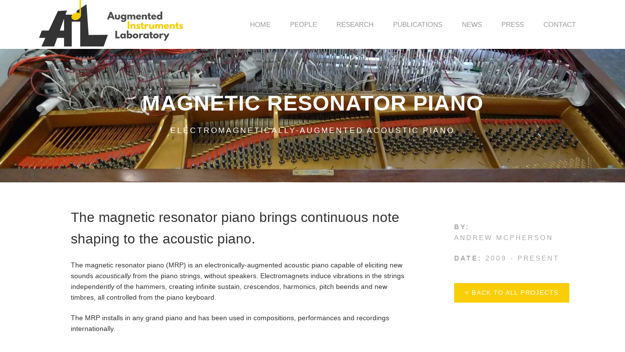

--- FILE ---
content_type: text/html; charset=utf-8
request_url: https://instrumentslab.org/research/mrp.html
body_size: 9075
content:
<!DOCTYPE html>
<html>

  <head>
  <meta charset="utf-8">
  <meta http-equiv="X-UA-Compatible" content="IE=edge">
  <meta name="viewport" content="width=device-width, initial-scale=1">

  <title>Magnetic Resonator Piano</title>
  <meta name="description" content="The magnetic resonator piano (MRP) is an electronically-augmented acoustic piano capable of eliciting new sounds acoustically from the piano strings, without...">

  <link rel="stylesheet" href="/css/foundation.css">
  <link rel="stylesheet" href="/css/style.css">
  <link rel="stylesheet" href="/css/fontello.css">
  <link rel="stylesheet" href="/css/font-awesome.css">
  <script src="/javascripts/libs.js" type="text/javascript"></script>
  <script>
    // terrificjs bootstrap
    (function($) {
        $(document).ready(function() {
            var $page = $('body');
            var config = {
              dependencyPath: {
                plugin: 'javascripts/'
              }
            }
            var application = new Tc.Application($page, config);
            application.registerModules();
            application.start();
        });
    })(Tc.$);
  </script>
  <link href="http://fonts.googleapis.com/css?family=Raleway:400,700,300" media="screen" rel="stylesheet" type="text/css" />
  <script src="/javascripts/masonry.pkgd.js" type="text/javascript"></script>
  <script src="/javascripts/imagesloaded.pkgd.min.js" type="text/javascript"></script>
  <script src="/javascripts/slick.min.js" type="text/javascript"></script>
  <script src="/javascripts/json2.js" type="text/javascript"></script>
  <link rel="canonical" href="http://instrumentslab.org/research/mrp.html">
  <link rel="alternate" type="application/rss+xml" title="Augmented Instruments Laboratory" href="http://instrumentslab.org/feed.xml" />
</head>


  <body>

    <div class='contain-to-grid sticky'>
  <nav class='top-bar' data-options='sticky_on: large' data-topbar=''>
    <ul class='title-area'>
      <li class='name'>
        
          <a href='http://instrumentslab.org/index.html'>
            <div class="top-logo"></div>
            <!-- <img class="header-logo" alt="" src="http://instrumentslab.org/images/ail-logo.svg" /> -->
          </a>
        
      </li>
      <li class='toggle-topbar menu-icon'>
        <a href='#'>Menu</a>
      </li>
    </ul>
    <section class='top-bar-section'>
      <ul class="right">
        
          

          
            <li class="">
              <a href="http://instrumentslab.org/index.html">Home</a>
            </li>
          
        
          

          
            <li class="">
              <a href="http://instrumentslab.org/people/">People</a>
            </li>
          
        
          

          
            <li class="">
              <a href="http://instrumentslab.org/research/">Research</a>
            </li>
          
        
          

          
            <li class="">
              <a href="http://instrumentslab.org/publications/">Publications</a>
            </li>
          
        
          

          
            <li class="">
              <a href="http://instrumentslab.org/news/">News</a>
            </li>
          
        
          

          
            <li class="">
              <a href="http://instrumentslab.org/press/">Press</a>
            </li>
          
        
          

          
            <li class="">
              <a href="http://instrumentslab.org/contact/">Contact</a>
            </li>
          
        
      </ul>
    </section>
  </nav>
</div>

    <div id='main' role='main'>
      <div class='full parallax' style='background-image: url("http://instrumentslab.org/images/research/mrp/mrp-cover.jpg"); color: #fff;'>
  <div class='row'>
    <div class='large-12 columns'>
      <div class="mod modSectionHeader big">
  <div class="special-title centered-text">
    <h1 style="color: #fff;">Magnetic Resonator Piano</h1>
  </div>
    <h3 class='centered-text' style='color: #fff'>Electromagnetically-augmented acoustic piano</h3>
 
</div>
    </div>
  </div>
  <div class='four spacing'></div>
</div>


<div class='row'>
  <div class='medium-9 large-9 columns'>
    <div class='mod modBlogPost big'>
      <!-- <div class='images'>
          <div class='image'><img alt="" src="http://instrumentslab.org/" /></div>
      </div> -->
      <div class='content'>

<!--         <h3>Magnetic Resonator Piano</h3> -->
        <!-- <p class='info'> </p> -->

        <p class='lead-text'>The magnetic resonator piano brings continuous note shaping to the acoustic piano.</p>

        <p>The magnetic resonator piano (MRP) is an electronically-augmented acoustic piano capable of eliciting new sounds <em>acoustically</em> from the piano strings, without speakers. Electromagnets induce vibrations in the strings independently of the hammers, creating infinite sustain, crescendos, harmonics, pitch beends and new timbres, all controlled from the piano keyboard.</p>

<p>The MRP installs in any grand piano and has been used in compositions, performances and recordings internationally.</p>

<div class="video">
    <figure>
        <!-- <iframe width="640" height="480" src="//www.youtube.com/embed/f79d_oVqv4Y" frameborder="0" allowfullscreen></iframe> -->
        <iframe width="640" height="360" src="//www.youtube.com/embed/f79d_oVqv4Y" frameborder="0" allowfullscreen=""></iframe>
    </figure>
</div>

<h2 id="motivation">Motivation</h2>

<h3 id="extending-the-piano">Extending the Piano</h3>

<p>The piano is a percussion instrument whose design has remained essentially unchanged over a century. Sound is produced by hammers striking strings, and once a note is struck, the performer has no means to alter its sound before it is released. For example, the following gesture is impossible on the acoustic piano:</p>

<div class="image-include">
	<img class="full-width" src="http://instrumentslab.org/images/research/mrp/mrp-crescendo.png" />
	<p class="image-caption"></p>
</div>

<p>The MRP was initially designed as an extension of the piano, allowing the player to continuously shape each note in dynamics, pitch and timbre, while retaining the richness and nuance of the acoustic grand piano.</p>

<h3 id="new-acoustic-sounds">New Acoustic Sounds</h3>

<p>The MRP also unlocks a sound world far removed from the traditional piano. When the keys are played lightly and no hammers strike the strings, the electromagnets elicit sustained, subtly evolving tones which have many of the acoustic qualities of the piano, including the sympathetic resonance between strings, but without the familiar percussion. It is also possible to explore the space “between the notes” by bending notes away from where the strings are tuned and exploring the harmonics of each string. The results of this mode of playing have been explored in compositions and gallery installations.</p>

<h2 id="electromagnetic-actuation">Electromagnetic Actuation</h2>

<div class="image-include two">
	<div class="image left">
		<img src="http://instrumentslab.org/images/research/mrp/mrp-magnets1.jpg" />
	</div>
	<div class="image right">
		<img src="http://instrumentslab.org/images/research/mrp/mrp-magnets2.jpg" />
	</div>
	<p class="image-caption">Electromagnets are placed just above the piano strings on adjustable brackets.</p>
</div>

<h3 id="principle-of-operation">Principle of Operation</h3>

<div class="image-include">
	<img class="full-width" src="http://instrumentslab.org/images/research/mrp/mrp-magnet-principle.png" />
	<p class="image-caption"></p>
</div>

<p>Piano strings are made of steel, which is a ferromagnetic material, meaning it can be attracted by a magnetic field. The MRP uses 88 electromagnetic actuators to cover the complete range of the piano (one actuator per note, though a note may include 2 or 3 identically-tuned strings). When current is passed through an actuator, the string is pulled upward; when the current is turned off, the string returns to its original position. By modulating the current at the frequency of the string or one of its harmonics, the string is made to vibrate sympathetically without ever having been struck by the hammer.</p>

<h3 id="amplifier-system">Amplifier System</h3>

<div class="image-include">
	<img class="full-width" src="http://instrumentslab.org/images/research/mrp/mrp-amplifier.jpg" />
	<p class="image-caption">Amplifier board for 18 notes. 5 boards cover the complete range of the piano.</p>
</div>

<p>Audio signals for the electromagnets ultimately come from a computer, controlled by the performer’s actions at the keyboard. One amplifier per actuator is used to achieve the necessary power level. The current instrument is capable of up to 20W per string for short time, limited by the heating of the magnets. The tones produced can be quite loud, especially in the middle and treble registers, comparable in sound pressure level to forte playing on the traditional piano. A wide dynamic range is possible which also includes tones barely above silence.</p>

<p>The instrument covers 88 strings, but requiring 88 audio channels would be prohibitive. The amplifier circuitry therefore includes a signal routing system where audio channels are dynamically allocated to each string as needed. A standard audio interface can be used, with the number of audio channels (up to 16) determining the maximum polyphony of the instrument. In practice, the instrument is often run with 6-to-10-note polyphony.</p>

<h3 id="accounting-for-tuning">Accounting for Tuning</h3>

<p>The tuning of each piano varies slightly, and the best performance is obtained when the actuator frequencies exactly match the tuning of the strings, with the bass notes being particularly sensitive to tuning accuracy. To adjust to the tuning of the specific piano, a pickup can be placed on the soundboard and a phased-locked loop (PLL) system used to lock the actuators into the existing vibrations of the strings. More detail on this process can be found in <a href="http://www.tandfonline.com/doi/abs/10.1080/09298211003695587">this paper</a>.</p>

<p><strong>References for Electromagnetic Actuation</strong></p>

<p>A. McPherson. <a href="http://www.tandfonline.com/doi/abs/10.1080/09298211003695587">The magnetic resonator piano: electronic augmentation of an acoustic grand piano</a>. Journal of New Music Research 2010, 39 (3), 189-202.</p>

<p>A. McPherson. <a href="http://www.eecs.umich.edu/nime2012/Proceedings/papers/117_Final_Manuscript.pdf">Techniques and circuits for electromagnetic instrument actuation</a>. Proc. New Interfaces for Musical Expression, Ann Arbor, MI, USA, 2012. <a href="http://c4dm.eecs.qmul.ac.uk/rdr/handle/123456789/25">Design Materials</a></p>

<h2 id="continuous-key-position">Continuous Key Position</h2>

<div class="image-include">
	<img class="full-width" src="http://instrumentslab.org/images/research/mrp/mrp-aberystwyth.jpg" />
	<p class="image-caption">The MRP in an art gallery in Aberystwyth as part of the show Beyond the Moon by printmaker Wuon-Gean Ho. The scanner bar with multicoloured LED feedback can be seen on the keyboard.</p>
</div>

<h3 id="scanner-hardware">Scanner Hardware</h3>

<p>Continuous control of every note is a primary goal of the MRP, whether it is used to subtly extend the sounds of the traditional piano or to create novel and unusual effects. MIDI keyboards represent notes solely by onset and release, and even where aftertouch is used, the degree of control is insufficient for the continuously-evolving MRP sounds. Instead, a custom optical scanner bar is placed on the piano keyboard which records the continuous angle of each key.</p>

<p>Originally, a modified Moog Piano Bar was used for this purpose but a new dedicated solution has been developed, detailed in this <a href="https://nime.org/proceedings/2013/nime2013_240.pdf">NIME 2013 paper</a>. The scanner uses optical reflectance sensing on each key:</p>

<div class="image-include">
	<img class="full-width" src="http://instrumentslab.org/images/research/mrp/mrp-scanner.jpg" />
	<p class="image-caption">Close-up of scanner on keyboard. Optical reflectance sensors use LED and phototransistor in a single package.</p>
</div>

<h3 id="data-mapping-and-performance">Data Mapping and Performance</h3>

<p>Continuous key data can be used to capture the subtle details of how a key has been pressed, including dimensions beyond velocity. More information on these measurements can be found in <a href="http://dl.acm.org/authorize?406423">this paper</a>. Continuous key angle also allows new techniques including partial key presses, light taps on the surface, vibrato and aFtertouch on the acoustic piano (since the keybed is lined in felt, which compresses under pressure).</p>

<p>A computer maps key angle to actuator behaviour in a manner designed to be intuitive for the performer. The pianist does not interact with the computer during the normal performance process, though it is possible for certain aspects of the mappings to be dynamically changed by the pianist or another person. The standard mapping uses key angle to affect the volume of a note, such that a slow key press will produce a crescendo from silence. Pressure on a key will change the timbre of a note, and rhythmic oscillation in key pressure will produce a vibrato effect. Lightly, repeatedly tapping the surface of the key produces a glissando up the harmonic series of the note, creating a shimmering effect. When one key is held and a neighbouring key is lightly pressed, the pitch can be bent up or down. Each of these effects is demonstrated in the video at the top of this page.</p>

<p><strong>References for Continuous Key Position</strong></p>

<p>A. McPherson and Y. Kim. <a href="http://www.nime.org/proceedings/2010/nime2010_217.pdf">Augmenting the acoustic piano with electromagnetic string actuation and continuous key position sensing</a>. Proc. New Interfaces for Musical Expression, Sydney, Australia, 2010.</p>

<p>A. McPherson and Y. Kim. <a href="https://instrumentslab.org/data/andrew/mcpherson_chi2011.pdf">Multidimensional gesture sensing at the piano keyboard</a>. Proc. ACM Conference on Human Factors in Computing Systems (CHI), Vancouver, BC, Canada, 2011.</p>

<p>A. McPherson and Y. Kim. <a href="https://instrumentslab.org/data/andrew/mcpherson_cmj2012.pdf">The problem of the second performer: building a community around an augmented piano</a>. Computer Music Journal 2012, 36 (4), 10-27. (PDF © 2013 Massachusetts Institute of Technology; archived with permission from <a href="http://www.mitpressjournals.org/cmj">Computer Music Journal</a>)</p>

<p>A. McPherson. <a href="https://nime.org/proceedings/2013/nime2013_240.pdf">Portable measurement and mapping of continuous piano gesture</a>. Proc. New Interfaces for Musical Expression, Seoul, South Korea, 2013.</p>

<p>A. McPherson. <a href="http://www.mitpressjournals.org/doi/pdf/10.1162/COMJ_a_00297">Buttons, handles, and keys: advances in continuous-control keyboard instruments</a>. Computer Music Journal 29(2), 2015.</p>

<h2 id="repertoire">Repertoire</h2>

<p>The MRP has been used in new pieces and recordings by a growing number of composers and performers. Since it can be set up in any grand piano and fits in travel-sized cases, new pieces can be performed anywhere. Scores and recordings are available from the composers in most cases; <a href="mailto:a.mcpherson@qmul.ac.uk">contact Andrew McPherson</a> if you are interested.</p>

<p>The repertoire for the MRP has grown steadily since the instrument was first created in 2009. A 2011 collaboration with Philadelphia composers and performers is described in <a href="https://instrumentslab.org/data/andrew/mcpherson_cmj2012.pdf">this article</a> in Computer Music Journal. In 2013, the MRP has been featured by the <a href="http://www.lco.co.uk">London Chamber Orchestra</a> as part of the project “LCO New: Inspired by Digital”. Many other composers and pianists have since used it in projects including classical compositions, jazz and rock albums, film scores and free improvisations.</p>

<div class="video">
    <figure>
        <!-- <iframe width="640" height="480" src="//www.youtube.com/embed/WDTaH_d8s8c" frameborder="0" allowfullscreen></iframe> -->
        <iframe width="640" height="360" src="//www.youtube.com/embed/WDTaH_d8s8c" frameborder="0" allowfullscreen=""></iframe>
    </figure>
</div>

<h3 id="classical-compositions">Classical Compositions</h3>

<ul>
  <li><a href="http://andrewmcpherson.org/">Andrew McPherson</a>, <em>Secrets of Antiykthera</em> (2009), 35’. Performances by Steve Beck, Sandra Gu and Ryan MacEvoy McCullough. Commercially released on <a href="https://www.innova.mu/albums/andrew-mcpherson/secrets-antikythera">Innova Recordings</a>. <a href="https://vimeo.com/34848595">Video</a></li>
  <li><a href="http://andrewmcpherson.org/">Andrew McPherson</a>, <em>d’Amore</em> (2009), 11’, for viola and MRP. Performances by Nadia Sirota, Bridget Carey and Rachel Ku. Commercially released on <a href="https://www.innova.mu/albums/andrew-mcpherson/secrets-antikythera">Innova Recordings</a>.</li>
  <li><a href="http://andrewmcpherson.org/">Andrew McPherson</a>, <em>Layers Deep Below</em> (2011), 8’. Premiere by Andrew McPherson.</li>
  <li><a href="http://davidowencarpenter.com/">David Carpenter</a>, <em>Job</em> (2011), 13’, for baritone voice and MRP. Premiere by Lawrence Indik and Feifei Zhang.</li>
  <li><a href="https://soundcloud.com/wderganc">William Derganc</a>, <em>Play</em> (2011), 6’, for violin and MRP. Premiere by Noco Kawamura and Matt Bengtson.</li>
  <li><a href="https://thoughtstoodefinite.com">Daniel Fox</a>, <em>Intermezzo</em> (2011), 5’. Performances by Feifei Zhang and Hunter Noack. <a href="https://www.youtube.com/watch?v=9yU1Aa8DeU8">Video</a></li>
  <li><a href="https://www.atlanticmusicfestival.org/artists/daniel-shapiro/">Daniel Shapiro</a>, <em>The Masons of Heidelberg</em> (2011), 14’. Performances by Katya Popova, Elaine Chew and Nic Gerpe. Video: <a href="https://www.youtube.com/watch?v=xhkQ8ammO-c">Mvt. I</a>; <a href="https://www.youtube.com/watch?v=p1Rtfbk9lLY">Mvt. II</a>; <a href="https://www.youtube.com/watch?v=bk-A5C17SVo">Mvt. III</a></li>
  <li><a href="http://www.scattershot.org/news.htm">Jeff Snyder</a>, <em>Fantasy</em> (2011), 10’. Performances by Eric Wubbels and Lola Perrin.</li>
  <li><a href="http://www.tonysolitro.com">Tony Solitro</a>, <em>Spectra of Morning</em> (2011), 10’. Premiere by Feifei Zhang. <a href="https://www.youtube.com/watch?v=IAnPN7busYE">Video</a></li>
  <li><a href="http://www.williamdougherty.org">William Dougherty</a>, <em>Emanations</em> (2013), for violin, viola, cello, bass and MRP. Premiered by members of London Chamber Orchestra at Cadogan Hall, 17 May 2013.</li>
  <li><a href="http://www.pedrofariagomes.com">Pedro Faria Gomes</a>, <em>tereza’s dreams</em> (2013), for 8-piece ensemble including MRP. Premiered by members of London Chamber Orchestra at Cadogan Hall, 17 May 2013.</li>
  <li><a href="http://jamesmoriarty.net">James Moriarty</a>, <em>Untempered by the Hand of Man</em> (2013), for 5-piece ensemble including MRP. Premiered by members of London Chamber Orchestra at Cadogan Hall, 17 May 2013.</li>
  <li><a href="https://soundcloud.com/nicholasmorrishrarity">Nick Morrish Rarity</a> and <a href="https://soundcloud.com/timothy-morrish">Tim Morrish</a>, <em>Impulse.Pulse.Parted</em> (2013), for 8-piece ensemble including MRP. Premiered by members of London Chamber Orchestra at Cadogan Hall, 17 May 2013.</li>
  <li><a href="https://soundcloud.com/at385">Andrew Thomas</a>, <em>Till Human Voices Wake Us</em> (2013), for 6-piece ensemble including MRP. Premiered by members of London Chamber Orchestra at Cadogan Hall, 17 May 2013.</li>
  <li><a href="http://www.richardpeat.com">Richard Peat</a>, <em>You leave it with me</em> (2014), for magnetic resonator piano. Premiered by Neil Georgeson, QMUL, 25 October 2014.</li>
  <li><a href="http://www.benparkercomposer.com/biography">Ben Parker</a>, <em>Time Stopped and Snow Fell</em> (2015). for magnetic resonator piano. Premiered by Ben Powell, Royal Northern College of Music (UK), 22 March 2015.</li>
  <li><a href="http://www.sergiocote.com">Sergio Cote</a>, piece for magnetic resonator piano (2015). Premiered by Leanne Cody, Royal Northern College of Music (UK), 22 March 2015.</li>
  <li><a href="http://juliaadolphe.com">Julia Adolphe</a>, <em>Magnetic etudes</em> (2015), for magnetic resonator piano. Premiered by Aron Kallay (<a href="http://peopleinsideelectronics.com">People Inside Electronics</a>), Neighborhood Unitarian Universalist Church of Pasadena, CA, 18 April 2015. Video: <a href="https://www.youtube.com/watch?v=bFnKX1sWA6Y">Mvt. I</a>; <a href="https://www.youtube.com/watch?v=kIY5wOIbx88">Mvt. II</a>; <a href="https://www.youtube.com/watch?v=yIuzieGE8BA">Mvt. III</a></li>
  <li>Jeremy Cavaterra, <em>Gegenschein</em> (2015), for magnetic resonator piano. Premiered by Steven Vanhauwaert (<a href="http://peopleinsideelectronics.com">People Inside Electronics</a>), Neighborhood Unitarian Universalist Church of Pasadena, CA, 18 April 2015. <a href="https://www.youtube.com/watch?v=w310tzATQGo">Video</a></li>
  <li><a href="http://www.alexanderemiller.com">Alexander Elliot Miller</a>, <em>88 MPH</em> (2015), for magnetic resonator piano. Premiered by Nic Gerpe (<a href="http://peopleinsideelectronics.com">People Inside Electronics</a>), Neighborhood Unitarian Universalist Church of Pasadena, CA, 18 April 2015. <a href="https://www.youtube.com/watch?v=D3MMg_cF66o">Video</a></li>
  <li><a href="http://www.eliseroy.com">Elise Roy</a>, <em>Sonatine</em> (2015), for magnetic resonator piano. Premiered by Richard Valitutto (<a href="http://peopleinsideelectronics.com">People Inside Electronics</a>), Neighborhood Unitarian Universalist Church of Pasadena, CA, 18 April 2015. <a href="https://www.youtube.com/watch?v=LkCP615cB-Q">Video</a></li>
  <li><a href="http://obental.wixsite.com/main">Oded Ben-Tal</a>, <em>Sonata (Scarlatti, Schubert, Scriabin)</em> (2016), for magnetic resonator piano and live electronics. <a href="http://elainechew-piano.blogspot.com/2016/06/withwithout-excerpts.html">Premiered by Elaine Chew</a>, Schott Music London, 24 June 2016.</li>
  <li><a href="http://www.jpitkin.co.uk">Jonathan Pitkin</a>, <em>l.v.</em> (2017), for magnetic resonator piano. Premiered by <a href="http://www.kateryder.co.uk/kate_ryder/home.html">Kate Ryder</a> at the Royal College of Music on 23 November 2017.</li>
  <li><a href="http://xeniapestova.com">Xenia Pestova</a>, <em>Glowing Radioactive Elements</em> (2018), for magnetic resonator piano. Premiered by Xenia Pestova at Royal Birmingham Conservatoire, 20 February 2018. Video from performance at <a href="https://www.cafeoto.co.uk">Cafe Oto</a>, April 2018: <a href="https://www.youtube.com/watch?v=GAb8RRKg8oo">Mvt. I</a>; <a href="https://www.youtube.com/watch?v=2328Q39mX84">Mvt. II</a>; <a href="https://www.youtube.com/watch?v=aDnB4dlrjlw">Mvt. IV</a></li>
  <li><a href="https://www.dmu.ac.uk/about-dmu/academic-staff/technology/john-young/john-young.aspx">John Young</a>, <em>Magnetic Resonance</em> (2017), for magnetic resonator piano and live electronics. Premiered by <a href="http://xeniapestova.com">Xenia Pestova</a> at Royal Birmingham Conservatoire, 20 February 2018. <a href="https://soundcloud.com/user-130433473/magnetic-resonance_clip">Audio excerpt</a></li>
  <li><a href="http://www.rolfhind.com">Rolf Hind</a>, <em>Other Avatars</em> (2018), for magnetic resonator piano. Premiered by Rolf Hind at <a href="https://www.sjss.org.uk/">St. John’s Smith Square</a> on 20 April 2018. <a href="https://www.youtube.com/watch?v=XIHdmVJ_TiI">Video</a></li>
  <li><a href="http://paulmaxedlin.com">Paul Max Edlin</a>, <em>…and the Body of Transformations</em> (2018), for magnetic resonator piano. Premiered by <a href="http://www.rolfhind.com">Rolf Hind</a> at Queen Mary University of London on 20 November 2018. <a href="https://soundcloud.com/paulmaxedlin/and-the-body-of-transformations">Recording</a></li>
</ul>

<h3 id="other-recordings">Other Recordings</h3>

<p>The magnetic resonator piano was used in the soundtrack to the Disney film <a href="https://www.imdb.com/title/tt4575576/?ref_=nv_sr_1">Christopher Robin</a> (2018), with a score by <a href="https://www.imdb.com/name/nm0109726/?ref_=nv_sr_2">Jon Brion</a>. The recording took place May 2018 on a Steinway D piano at <a href="https://www.thisismetropolis.com">Metropolis Studios</a> in west London. <a href="https://www.youtube.com/watch?v=pb0Yx2P3HVY">Excerpt</a></p>

<p>The magnetic resonator piano will be featured in an upcoming album by the jazz pianist <a href="http://www.kubapluzek.com">Kuba Pluzek</a> to be released in 2019. The recording took place December 2018 on a Boesendorfer 225 piano at <a href="http://snapstudios.co.uk/">Snap Studios</a> in north London.</p>

<p>The magnetic resonator piano is featured in the album <a href="http://www.thesenewpuritans.com/field-of-reeds/">Field of Reeds</a> by <a href="http://thesenewpuritans.com/">These New Puritans</a>, released April 2013. The recording took place December 2012 on a Boesendorfer 225 piano at <a href="http://snapstudios.co.uk/">Snap Studios</a> in north London.</p>

<p><strong>References for Musician Collaboration</strong></p>

<p>A. McPherson and Y. Kim. <a href="https://instrumentslab.org/data/andrew/mcpherson_cmj2012.pdf">The problem of the second performer: building a community around an augmented piano</a>. Computer Music Journal 2012, 36 (4), 10-27. (PDF © 2013 Massachusetts Institute of Technology; archived with permission from <a href="http://www.mitpressjournals.org/cmj">Computer Music Journal</a>)</p>

<p>E. I. Dolan. <a href="https://scholar.harvard.edu/files/eidolan/files/kp8_-_dolan_-_portrait-_andrew_mcpherson_and_the_magnetic_resonator_piano.pdf">Portrait: Andrew McPherson and the Magnetic Resonator Piano</a>. Keyboard Perspectives VIII, 2015.</p>

<h2 id="references-collected">References (collected)</h2>

<p>A. McPherson. <a href="http://www.tandfonline.com/doi/abs/10.1080/09298211003695587">The magnetic resonator piano: electronic augmentation of an acoustic grand piano</a>. Journal of New Music Research 2010, 39 (3), 189-202.</p>

<p>A. McPherson and Y. Kim. <a href="http://www.nime.org/proceedings/2010/nime2010_217.pdf">Augmenting the acoustic piano with electromagnetic string actuation and continuous key position sensing</a>. Proc. New Interfaces for Musical Expression, Sydney, Australia, 2010.</p>

<p>A. McPherson and Y. Kim. <a href="https://instrumentslab.org/data/andrew/mcpherson_cmj2012.pdf">Multidimensional gesture sensing at the piano keyboard</a>. Proc. ACM Conference on Human Factors in Computing Systems (CHI), Vancouver, BC, Canada, 2011.</p>

<p>A. McPherson. <a href="http://www.eecs.umich.edu/nime2012/Proceedings/papers/117_Final_Manuscript.pdf">Techniques and circuits for electromagnetic instrument actuation</a>. Proc. New Interfaces for Musical Expression, Ann Arbor, MI, USA, 2012. <a href="http://c4dm.eecs.qmul.ac.uk/rdr/handle/123456789/25">Design Materials</a></p>

<p>A. McPherson and Y. Kim. <a href="https://instrumentslab.org/data/andrew/mcpherson_cmj2012.pdf">The problem of the second performer: building a community around an augmented piano</a>. Computer Music Journal 2012, 36 (4), 10-27. (PDF © 2013 Massachusetts Institute of Technology; archived with permission from <a href="http://www.mitpressjournals.org/cmj">Computer Music Journal</a>)</p>

<p>A. McPherson. <a href="https://nime.org/proceedings/2013/nime2013_240.pdf">Portable measurement and mapping of continuous piano gesture</a>. Proc. New Interfaces for Musical Expression, Seoul, South Korea, 2013.</p>

<p>A. McPherson. <a href="http://www.mitpressjournals.org/doi/pdf/10.1162/COMJ_a_00297">Buttons, handles, and keys: advances in continuous-control keyboard instruments</a>. Computer Music Journal 29(2), 2015.</p>

<p>E. I. Dolan. <a href="https://scholar.harvard.edu/files/eidolan/files/kp8_-_dolan_-_portrait-_andrew_mcpherson_and_the_magnetic_resonator_piano.pdf">Portrait: Andrew McPherson and the Magnetic Resonator Piano</a>. Keyboard Perspectives VIII, 2015.</p>


      </div>
    </div>
    </div>

<div class='medium-3 large-3 columns'>
<div class='four spacing'></div>
      <ul class='info research-menu'>
        
        <li>
          <p><strong>By:</strong>
          <br />
          
          Andrew McPherson
          <br />
          
          </p>
          </p>
        </li>
        
        
        <li>
          <p><strong>Date:</strong>
          2009 - present</p>
        </li>
        

        

        <li>
          <div class='spacing'></div>
          <a class='button small' href='http://instrumentslab.org/research' title='back to work list'>
            < Back to all projects
          </a>
          
        </li>
      </ul>
        <div class='four spacing'></div>
    </div>
  
  <div class='four spacing'></div>

    </div>

    <div id='footer'>
  <div class='three spacing'></div>
  <div class='row'>
    <div class='large-3 medium-3 columns'>
      <h1>
        <a href='index.html'>
          <div class="footer-logo"></div>
          <!-- <img alt="" src="http://instrumentslab.org/images/ail-dark-text-03.png" /> -->
          <img alt="" src="http://instrumentslab.org/images/ail-dark-text.svg" />
        </a>
      </h1>
      
      <div class='spacing'></div>
      <div class='spacing'></div>
    </div>
    <div class='large-3 medium-3 columns'>
      <div class='spacing'></div>
      <div class='links'>
        <h4>Explore</h4>
        <ul>
          <li><a href="http://instrumentslab.org">Home</a></li>
          <li><a href="http://instrumentslab.org/news">News</a></li>
          <li><a href="http://instrumentslab.org/research">Research</a></li>
          <li><a href="http://instrumentslab.org/people">People</a></li>
          <li><a href="http://instrumentslab.org/publications">Publications</a></li>
          <li><a href="http://instrumentslab.org/contact">Contact</a></li>
        </ul>
      </div>
      <div class='spacing'></div>
    </div>
    <div class='large-3 medium-3 columns'>
      <div class='spacing'></div>
      <div class='links'>
        <h4>Latest lab news</h4>
        <ul>
          
            <li><a href="/news/2025/05/14/seminar-series-009.html">AIL Open Seminars #009</a></li>
          
            <li><a href="/news/events/2025/04/27/lab-concert-april-2025.html">Music from the Augmented Instruments Laboratory</a></li>
          
            <li><a href="/news/2024/06/17/seminar-series-005.html">AIL Open Seminars #005</a></li>
          
            <li><a href="/news/2023/11/13/ail-concert.html">Music from the Augmented Instruments Laboratory</a></li>
          
            <li><a href="/news/2023/11/02/seminar-seriess-003.html">AIL Open Seminars #003</a></li>
          
        </ul>
      </div>
      <div class='spacing'></div>
    </div>
    <div class='large-3 medium-3 columns'>
      <div class='spacing'></div>
      <h4>Contact us</h4>
      <ul>
        <li><a href='mailto:andrew.mcpherson@imperial.ac.uk'>andrew.mcpherson@imperial.ac.uk</a></li>
        <li><a href="https://www.imperial.ac.uk/design-engineering/">Dyson School of Design Engineering</a>, <a href="https://imperial.ac.uk">Imperial College London</a></li>
        <li><a href="http://c4dm.eecs.qmul.ac.uk">Centre for Digital Music</a>, <a href="https://qmul.ac.uk">QMUL</a></li>
      </ul>
      <div class='spacing'></div>
      <ul class='socials'>
        <!-- <li>
          <a href='http://facebook.com/belaPlatform'>
            <i class='fa fa-facebook'></i>
          </a>
        </li> -->
        <li>
          <a href='http://twitter.com/InstrumentsLab'>
            <i class='fa fa-twitter'></i>
          </a>
        </li>
        <li>
          <a href='https://www.youtube.com/AugmentedInstrumentsLab'>
              <i class='fa fa-youtube'></i>
          </a>
        </li>
        <!-- <li>
          <a href='http://youtube.com'>
            <i class='fa fa-youtube'></i>
          </a>
        </li> -->
        <li>
          <a href='http://github.com/augmentedinstrumentslab'>
            <i class='fa fa-github'></i>
          </a>
        </li>
        <li>
          <a href='mailto:andrew.mcpherson@imperial.ac.uk'>
            <i class='fa fa-envelope'></i>
          </a>
        </li>
      </ul>
      <div class='spacing'></div>
    </div>
  </div>
  <div class='two spacing'></div>
</div>
<script src="/javascripts/jquery.countTo.js" type="text/javascript"></script>
<script src="/javascripts/jquery.appear.js" type="text/javascript"></script>
<script src="/javascripts/jquery.validate.js" type="text/javascript"></script>
<script src="/javascripts/jquery.sequence-min.js" type="text/javascript"></script>
<script src="/javascripts/jquery.easing.1.3.js" type="text/javascript"></script>
<script src="/javascripts/app.js" type="text/javascript"></script>


  </body>

</html>


--- FILE ---
content_type: text/css; charset=utf-8
request_url: https://instrumentslab.org/css/foundation.css
body_size: 22247
content:
meta.foundation-version{font-family:"/5.5.1/"}meta.foundation-mq-small{font-family:"/only screen/";width:0}meta.foundation-mq-small-only{font-family:"/only screen and (max-width: 40em)/";width:0}meta.foundation-mq-medium{font-family:"/only screen and (min-width:50em)/";width:50em}meta.foundation-mq-medium-only{font-family:"/only screen and (min-width:50em) and (max-width:64em)/";width:50em}meta.foundation-mq-large{font-family:"/only screen and (min-width:64.063em)/";width:64.063em}meta.foundation-mq-large-only{font-family:"/only screen and (min-width:64.063em) and (max-width:90em)/";width:64.063em}meta.foundation-mq-xlarge{font-family:"/only screen and (min-width:90.063em)/";width:90.063em}meta.foundation-mq-xlarge-only{font-family:"/only screen and (min-width:90.063em) and (max-width:120em)/";width:90.063em}meta.foundation-mq-xxlarge{font-family:"/only screen and (min-width:120.063em)/";width:120.063em}meta.foundation-data-attribute-namespace{font-family:false}html,body{height:100%}*,*:before,*:after{-webkit-box-sizing:border-box;-moz-box-sizing:border-box;box-sizing:border-box}html,body{font-size:14px}body{background:#fff;color:#333;padding:0;margin:0;font-family:Montserrat,"Helvetica Neue",Helvetica,Roboto,Arial,sans-serif;font-weight:normal;font-style:normal;line-height:160%;position:relative;cursor:auto}a:hover{cursor:pointer}img{max-width:100%;height:auto}img{-ms-interpolation-mode:bicubic}#map_canvas img,#map_canvas embed,#map_canvas object,.map_canvas img,.map_canvas embed,.map_canvas object{max-width:none !important}.left{float:left !important}.right{float:right !important}.clearfix:before,.clearfix:after{content:" ";display:table}.clearfix:after{clear:both}.hide{display:none}.invisible{visibility:hidden}.antialiased{-webkit-font-smoothing:antialiased;-moz-osx-font-smoothing:grayscale}img{display:inline-block;vertical-align:middle}textarea{height:auto;min-height:50px}select{width:100%}.pubs-list>li{padding-left:20px;padding-bottom:10px;font-weight:300}.pubs-list>li>a{font-weight:500}.pubs-list>h3{margin-left:-20px}.team-section{margin-bottom:20px}ul.event-list{margin-left:0;list-style:none}ul.event-list>li h3{font-size:1.5em}span.pub-section-header{position:relative;margin-top:-120px}span.internal-link-positioner{margin-top:-120px}h3.press-header{font-size:1.5em}ul.press-list{padding:1em 0;list-style:none}.header-logo{height:7em}.top-logo{height:100px;width:300px;background:url("../../images/ail-logo.svg") no-repeat;background-size:300px auto;-moz-transition-property:all;-o-transition-property:all;-webkit-transition-property:all;transition-property:all;-moz-transition-duration:0.2s;-o-transition-duration:0.2s;-webkit-transition-duration:0.2s;transition-duration:0.2s;float:left}div.contain-to-grid.sticky.fixed nav.top-bar ul.title-area li.name a div.top-logo{float:left;background-size:auto 60px}.a .footer-logo{height:200px;width:200px;background:url("../../images/ail-dark-text.svg") no-repeat;background-size:150px auto}h3.name,h3.small{min-height:120px}.row{width:100%;margin-left:auto;margin-right:auto;margin-top:0;margin-bottom:0;max-width:80rem}.row:before,.row:after{content:" ";display:table}.row:after{clear:both}.row.collapse>.column,.row.collapse>.columns{padding-left:0;padding-right:0}.row.collapse .row{margin-left:0;margin-right:0}.row .row{width:auto;margin-left:-1.0714285714rem;margin-right:-1.0714285714rem;margin-top:0;margin-bottom:0;max-width:none}.row .row:before,.row .row:after{content:" ";display:table}.row .row:after{clear:both}.row .row.collapse{width:auto;margin:0;max-width:none}.row .row.collapse:before,.row .row.collapse:after{content:" ";display:table}.row .row.collapse:after{clear:both}.column,.columns{padding-left:1.0714285714rem;padding-right:1.0714285714rem;width:100%;float:left}[class*="column"]+[class*="column"]:last-child{float:right}[class*="column"]+[class*="column"].end{float:left}@media only screen{.small-push-0{position:relative;left:0%;right:false}.small-pull-0{position:relative;right:0%;left:auto}.small-push-1{position:relative;left:8.3333333333%;right:false}.small-pull-1{position:relative;right:8.3333333333%;left:auto}.small-push-2{position:relative;left:16.6666666667%;right:false}.small-pull-2{position:relative;right:16.6666666667%;left:auto}.small-push-3{position:relative;left:25%;right:false}.small-pull-3{position:relative;right:25%;left:auto}.small-push-4{position:relative;left:33.3333333333%;right:false}.small-pull-4{position:relative;right:33.3333333333%;left:auto}.small-push-5{position:relative;left:41.6666666667%;right:false}.small-pull-5{position:relative;right:41.6666666667%;left:auto}.small-push-6{position:relative;left:50%;right:false}.small-pull-6{position:relative;right:50%;left:auto}.small-push-7{position:relative;left:58.3333333333%;right:false}.small-pull-7{position:relative;right:58.3333333333%;left:auto}.small-push-8{position:relative;left:66.6666666667%;right:false}.small-pull-8{position:relative;right:66.6666666667%;left:auto}.small-push-9{position:relative;left:75%;right:false}.small-pull-9{position:relative;right:75%;left:auto}.small-push-10{position:relative;left:83.3333333333%;right:false}.small-pull-10{position:relative;right:83.3333333333%;left:auto}.small-push-11{position:relative;left:91.6666666667%;right:false}.small-pull-11{position:relative;right:91.6666666667%;left:auto}.column,.columns{position:relative;padding-left:1.0714285714rem;padding-right:1.0714285714rem;float:left}.small-1{width:8.3333333333%}.small-2{width:16.6666666667%}.small-3{width:25%}.small-4{width:33.3333333333%}.small-5{width:41.6666666667%}.small-6{width:50%}.small-7{width:58.3333333333%}.small-8{width:66.6666666667%}.small-9{width:75%}.small-10{width:83.3333333333%}.small-11{width:91.6666666667%}.small-12{width:100%}.small-offset-0{margin-left:0% !important}.small-offset-1{margin-left:8.3333333333% !important}.small-offset-2{margin-left:16.6666666667% !important}.small-offset-3{margin-left:25% !important}.small-offset-4{margin-left:33.3333333333% !important}.small-offset-5{margin-left:41.6666666667% !important}.small-offset-6{margin-left:50% !important}.small-offset-7{margin-left:58.3333333333% !important}.small-offset-8{margin-left:66.6666666667% !important}.small-offset-9{margin-left:75% !important}.small-offset-10{margin-left:83.3333333333% !important}.small-offset-11{margin-left:91.6666666667% !important}.small-reset-order{margin-left:0;margin-right:0;left:auto;right:auto;float:left}.column.small-centered,.columns.small-centered{margin-left:auto;margin-right:auto;float:none}.column.small-uncentered,.columns.small-uncentered{margin-left:0;margin-right:0;float:left}.column.small-centered:last-child,.columns.small-centered:last-child{float:none}.column.small-uncentered:last-child,.columns.small-uncentered:last-child{float:left}.column.small-uncentered.opposite,.columns.small-uncentered.opposite{float:right}.row{padding:0 10px}.row.small-collapse>.column,.row.small-collapse>.columns{padding-left:0;padding-right:0}.row.small-collapse .row{margin-left:0;margin-right:0}.row.small-uncollapse>.column,.row.small-uncollapse>.columns{padding-left:1.0714285714rem;padding-right:1.0714285714rem;float:left}}@media only screen and (min-width: 50em){.medium-push-0{position:relative;left:0%;right:false}.medium-pull-0{position:relative;right:0%;left:auto}.medium-push-1{position:relative;left:8.3333333333%;right:false}.medium-pull-1{position:relative;right:8.3333333333%;left:auto}.medium-push-2{position:relative;left:16.6666666667%;right:false}.medium-pull-2{position:relative;right:16.6666666667%;left:auto}.medium-push-3{position:relative;left:25%;right:false}.medium-pull-3{position:relative;right:25%;left:auto}.medium-push-4{position:relative;left:33.3333333333%;right:false}.medium-pull-4{position:relative;right:33.3333333333%;left:auto}.medium-push-5{position:relative;left:41.6666666667%;right:false}.medium-pull-5{position:relative;right:41.6666666667%;left:auto}.medium-push-6{position:relative;left:50%;right:false}.medium-pull-6{position:relative;right:50%;left:auto}.medium-push-7{position:relative;left:58.3333333333%;right:false}.medium-pull-7{position:relative;right:58.3333333333%;left:auto}.medium-push-8{position:relative;left:66.6666666667%;right:false}.medium-pull-8{position:relative;right:66.6666666667%;left:auto}.medium-push-9{position:relative;left:75%;right:false}.medium-pull-9{position:relative;right:75%;left:auto}.medium-push-10{position:relative;left:83.3333333333%;right:false}.medium-pull-10{position:relative;right:83.3333333333%;left:auto}.medium-push-11{position:relative;left:91.6666666667%;right:false}.medium-pull-11{position:relative;right:91.6666666667%;left:auto}.column,.columns{position:relative;padding-left:1.0714285714rem;padding-right:1.0714285714rem;float:left}.medium-1{width:8.3333333333%}.medium-2{width:16.6666666667%}.medium-3{width:25%}.medium-4{width:33.3333333333%}.medium-5{width:41.6666666667%}.medium-6{width:50%}.medium-7{width:58.3333333333%}.medium-8{width:66.6666666667%}.medium-9{width:75%}.medium-10{width:83.3333333333%}.medium-11{width:91.6666666667%}.medium-12{width:100%}.medium-offset-0{margin-left:0% !important}.medium-offset-1{margin-left:8.3333333333% !important}.medium-offset-2{margin-left:16.6666666667% !important}.medium-offset-3{margin-left:25% !important}.medium-offset-4{margin-left:33.3333333333% !important}.medium-offset-5{margin-left:41.6666666667% !important}.medium-offset-6{margin-left:50% !important}.medium-offset-7{margin-left:58.3333333333% !important}.medium-offset-8{margin-left:66.6666666667% !important}.medium-offset-9{margin-left:75% !important}.medium-offset-10{margin-left:83.3333333333% !important}.medium-offset-11{margin-left:91.6666666667% !important}.medium-reset-order{margin-left:0;margin-right:0;left:auto;right:auto;float:left}.column.medium-centered,.columns.medium-centered{margin-left:auto;margin-right:auto;float:none}.column.medium-uncentered,.columns.medium-uncentered{margin-left:0;margin-right:0;float:left}.column.medium-centered:last-child,.columns.medium-centered:last-child{float:none}.column.medium-uncentered:last-child,.columns.medium-uncentered:last-child{float:left}.column.medium-uncentered.opposite,.columns.medium-uncentered.opposite{float:right}.row{padding:0 10px}.row.medium-collapse>.column,.row.medium-collapse>.columns{padding-left:0;padding-right:0}.row.medium-collapse .row{margin-left:0;margin-right:0}.row.medium-uncollapse>.column,.row.medium-uncollapse>.columns{padding-left:1.0714285714rem;padding-right:1.0714285714rem;float:left}.push-0{position:relative;left:0%;right:false}.pull-0{position:relative;right:0%;left:auto}.push-1{position:relative;left:8.3333333333%;right:false}.pull-1{position:relative;right:8.3333333333%;left:auto}.push-2{position:relative;left:16.6666666667%;right:false}.pull-2{position:relative;right:16.6666666667%;left:auto}.push-3{position:relative;left:25%;right:false}.pull-3{position:relative;right:25%;left:auto}.push-4{position:relative;left:33.3333333333%;right:false}.pull-4{position:relative;right:33.3333333333%;left:auto}.push-5{position:relative;left:41.6666666667%;right:false}.pull-5{position:relative;right:41.6666666667%;left:auto}.push-6{position:relative;left:50%;right:false}.pull-6{position:relative;right:50%;left:auto}.push-7{position:relative;left:58.3333333333%;right:false}.pull-7{position:relative;right:58.3333333333%;left:auto}.push-8{position:relative;left:66.6666666667%;right:false}.pull-8{position:relative;right:66.6666666667%;left:auto}.push-9{position:relative;left:75%;right:false}.pull-9{position:relative;right:75%;left:auto}.push-10{position:relative;left:83.3333333333%;right:false}.pull-10{position:relative;right:83.3333333333%;left:auto}.push-11{position:relative;left:91.6666666667%;right:false}.pull-11{position:relative;right:91.6666666667%;left:auto}}@media only screen and (min-width: 64.063em){.large-push-0{position:relative;left:0%;right:false}.large-pull-0{position:relative;right:0%;left:auto}.large-push-1{position:relative;left:8.3333333333%;right:false}.large-pull-1{position:relative;right:8.3333333333%;left:auto}.large-push-2{position:relative;left:16.6666666667%;right:false}.large-pull-2{position:relative;right:16.6666666667%;left:auto}.large-push-3{position:relative;left:25%;right:false}.large-pull-3{position:relative;right:25%;left:auto}.large-push-4{position:relative;left:33.3333333333%;right:false}.large-pull-4{position:relative;right:33.3333333333%;left:auto}.large-push-5{position:relative;left:41.6666666667%;right:false}.large-pull-5{position:relative;right:41.6666666667%;left:auto}.large-push-6{position:relative;left:50%;right:false}.large-pull-6{position:relative;right:50%;left:auto}.large-push-7{position:relative;left:58.3333333333%;right:false}.large-pull-7{position:relative;right:58.3333333333%;left:auto}.large-push-8{position:relative;left:66.6666666667%;right:false}.large-pull-8{position:relative;right:66.6666666667%;left:auto}.large-push-9{position:relative;left:75%;right:false}.large-pull-9{position:relative;right:75%;left:auto}.large-push-10{position:relative;left:83.3333333333%;right:false}.large-pull-10{position:relative;right:83.3333333333%;left:auto}.large-push-11{position:relative;left:91.6666666667%;right:false}.large-pull-11{position:relative;right:91.6666666667%;left:auto}.column,.columns{position:relative;padding-left:1.0714285714rem;padding-right:1.0714285714rem;float:left}.large-1{width:8.3333333333%}.large-2{width:16.6666666667%}.large-3{width:25%}.large-4{width:33.3333333333%}.large-5{width:41.6666666667%}.large-6{width:50%}.large-7{width:58.3333333333%}.large-8{width:66.6666666667%}.large-9{width:75%}.large-10{width:83.3333333333%}.large-11{width:91.6666666667%}.large-12{width:100%}.large-offset-0{margin-left:0% !important}.large-offset-1{margin-left:8.3333333333% !important}.large-offset-2{margin-left:16.6666666667% !important}.large-offset-3{margin-left:25% !important}.large-offset-4{margin-left:33.3333333333% !important}.large-offset-5{margin-left:41.6666666667% !important}.large-offset-6{margin-left:50% !important}.large-offset-7{margin-left:58.3333333333% !important}.large-offset-8{margin-left:66.6666666667% !important}.large-offset-9{margin-left:75% !important}.large-offset-10{margin-left:83.3333333333% !important}.large-offset-11{margin-left:91.6666666667% !important}.large-reset-order{margin-left:0;margin-right:0;left:auto;right:auto;float:left}.column.large-centered,.columns.large-centered{margin-left:auto;margin-right:auto;float:none}.column.large-uncentered,.columns.large-uncentered{margin-left:0;margin-right:0;float:left}.column.large-centered:last-child,.columns.large-centered:last-child{float:none}.column.large-uncentered:last-child,.columns.large-uncentered:last-child{float:left}.column.large-uncentered.opposite,.columns.large-uncentered.opposite{float:right}.row{padding:0 10px}.row.large-collapse>.column,.row.large-collapse>.columns{padding-left:0;padding-right:0}.row.large-collapse .row{margin-left:0;margin-right:0}.row.large-uncollapse>.column,.row.large-uncollapse>.columns{padding-left:1.0714285714rem;padding-right:1.0714285714rem;float:left}.push-0{position:relative;left:0%;right:false}.pull-0{position:relative;right:0%;left:auto}.push-1{position:relative;left:8.3333333333%;right:false}.pull-1{position:relative;right:8.3333333333%;left:auto}.push-2{position:relative;left:16.6666666667%;right:false}.pull-2{position:relative;right:16.6666666667%;left:auto}.push-3{position:relative;left:25%;right:false}.pull-3{position:relative;right:25%;left:auto}.push-4{position:relative;left:33.3333333333%;right:false}.pull-4{position:relative;right:33.3333333333%;left:auto}.push-5{position:relative;left:41.6666666667%;right:false}.pull-5{position:relative;right:41.6666666667%;left:auto}.push-6{position:relative;left:50%;right:false}.pull-6{position:relative;right:50%;left:auto}.push-7{position:relative;left:58.3333333333%;right:false}.pull-7{position:relative;right:58.3333333333%;left:auto}.push-8{position:relative;left:66.6666666667%;right:false}.pull-8{position:relative;right:66.6666666667%;left:auto}.push-9{position:relative;left:75%;right:false}.pull-9{position:relative;right:75%;left:auto}.push-10{position:relative;left:83.3333333333%;right:false}.pull-10{position:relative;right:83.3333333333%;left:auto}.push-11{position:relative;left:91.6666666667%;right:false}.pull-11{position:relative;right:91.6666666667%;left:auto}}.pubs-list>li{padding-left:20px;padding-bottom:10px;font-weight:300}.pubs-list>li>a{font-weight:500}.pubs-list>h3{margin-left:-20px}.team-section{margin-bottom:20px}ul.event-list{margin-left:0;list-style:none}ul.event-list>li h3{font-size:1.5em}span.pub-section-header{position:relative;margin-top:-120px}span.internal-link-positioner{margin-top:-120px}h3.press-header{font-size:1.5em}ul.press-list{padding:1em 0;list-style:none}.header-logo{height:7em}.top-logo{height:100px;width:300px;background:url("../../images/ail-logo.svg") no-repeat;background-size:300px auto;-moz-transition-property:all;-o-transition-property:all;-webkit-transition-property:all;transition-property:all;-moz-transition-duration:0.2s;-o-transition-duration:0.2s;-webkit-transition-duration:0.2s;transition-duration:0.2s;float:left}div.contain-to-grid.sticky.fixed nav.top-bar ul.title-area li.name a div.top-logo{float:left;background-size:auto 60px}.a .footer-logo{height:200px;width:200px;background:url("../../images/ail-dark-text.svg") no-repeat;background-size:150px auto}h3.name,h3.small{min-height:120px}.accordion{margin-bottom:0}.accordion:before,.accordion:after{content:" ";display:table}.accordion:after{clear:both}.accordion .accordion-navigation,.accordion dd{display:block;margin-bottom:0 !important}.accordion .accordion-navigation.active>a,.accordion dd.active>a{background:#e8e8e8}.accordion .accordion-navigation>a,.accordion dd>a{background:#EFEFEF;color:#333;padding:1.1428571429rem;display:block;font-family:Montserrat,"Helvetica Neue",Helvetica,Roboto,Arial,sans-serif;font-size:1.1428571429rem}.accordion .accordion-navigation>a:hover,.accordion dd>a:hover{background:#e3e3e3}.accordion .accordion-navigation>.content,.accordion dd>.content{display:none;padding:1.0714285714rem}.accordion .accordion-navigation>.content.active,.accordion dd>.content.active{display:block;background:#fff}.pubs-list>li{padding-left:20px;padding-bottom:10px;font-weight:300}.pubs-list>li>a{font-weight:500}.pubs-list>h3{margin-left:-20px}.team-section{margin-bottom:20px}ul.event-list{margin-left:0;list-style:none}ul.event-list>li h3{font-size:1.5em}span.pub-section-header{position:relative;margin-top:-120px}span.internal-link-positioner{margin-top:-120px}h3.press-header{font-size:1.5em}ul.press-list{padding:1em 0;list-style:none}.header-logo{height:7em}.top-logo{height:100px;width:300px;background:url("../../images/ail-logo.svg") no-repeat;background-size:300px auto;-moz-transition-property:all;-o-transition-property:all;-webkit-transition-property:all;transition-property:all;-moz-transition-duration:0.2s;-o-transition-duration:0.2s;-webkit-transition-duration:0.2s;transition-duration:0.2s;float:left}div.contain-to-grid.sticky.fixed nav.top-bar ul.title-area li.name a div.top-logo{float:left;background-size:auto 60px}.a .footer-logo{height:200px;width:200px;background:url("../../images/ail-dark-text.svg") no-repeat;background-size:150px auto}h3.name,h3.small{min-height:120px}.alert-box{border-style:solid;border-width:1px;display:block;font-weight:normal;margin-bottom:1.4285714286rem;position:relative;padding:1rem 1.7142857143rem 1rem 1rem;font-size:.9285714286rem;transition:opacity 300ms ease-out;background-color:#F9CE06;border-color:#d6b105;color:#fff}.alert-box .close{font-size:1.5714285714rem;padding:0 6px 4px;line-height:.9;position:absolute;top:50%;margin-top:-0.7857142857rem;right:.2857142857rem;color:#333;opacity:.3;background:inherit}.alert-box .close:hover,.alert-box .close:focus{opacity:.5}.alert-box.radius{border-radius:3px}.alert-box.round{border-radius:1000px}.alert-box.success{background-color:#43AC6A;border-color:#3a945b;color:#fff}.alert-box.alert{background-color:#f04124;border-color:#de2d0f;color:#fff}.alert-box.secondary{background-color:#e7e7e7;border-color:#c7c7c7;color:#4f4f4f}.alert-box.warning{background-color:#f08a24;border-color:#de770f;color:#fff}.alert-box.info{background-color:#a0d3e8;border-color:#74bfdd;color:#4f4f4f}.alert-box.alert-close{opacity:0}.pubs-list>li{padding-left:20px;padding-bottom:10px;font-weight:300}.pubs-list>li>a{font-weight:500}.pubs-list>h3{margin-left:-20px}.team-section{margin-bottom:20px}ul.event-list{margin-left:0;list-style:none}ul.event-list>li h3{font-size:1.5em}span.pub-section-header{position:relative;margin-top:-120px}span.internal-link-positioner{margin-top:-120px}h3.press-header{font-size:1.5em}ul.press-list{padding:1em 0;list-style:none}.header-logo{height:7em}.top-logo{height:100px;width:300px;background:url("../../images/ail-logo.svg") no-repeat;background-size:300px auto;-moz-transition-property:all;-o-transition-property:all;-webkit-transition-property:all;transition-property:all;-moz-transition-duration:0.2s;-o-transition-duration:0.2s;-webkit-transition-duration:0.2s;transition-duration:0.2s;float:left}div.contain-to-grid.sticky.fixed nav.top-bar ul.title-area li.name a div.top-logo{float:left;background-size:auto 60px}.a .footer-logo{height:200px;width:200px;background:url("../../images/ail-dark-text.svg") no-repeat;background-size:150px auto}h3.name,h3.small{min-height:120px}[class*="block-grid-"]{display:block;padding:0;margin:0 0}[class*="block-grid-"]:before,[class*="block-grid-"]:after{content:" ";display:table}[class*="block-grid-"]:after{clear:both}[class*="block-grid-"]>li{display:block;height:auto;float:left;padding:0 0 0}@media only screen{.small-block-grid-1>li{width:100%;list-style:none}.small-block-grid-1>li:nth-of-type(1n){clear:none}.small-block-grid-1>li:nth-of-type(1n+1){clear:both}.small-block-grid-2>li{width:50%;list-style:none}.small-block-grid-2>li:nth-of-type(1n){clear:none}.small-block-grid-2>li:nth-of-type(2n+1){clear:both}.small-block-grid-3>li{width:33.3333333333%;list-style:none}.small-block-grid-3>li:nth-of-type(1n){clear:none}.small-block-grid-3>li:nth-of-type(3n+1){clear:both}.small-block-grid-4>li{width:25%;list-style:none}.small-block-grid-4>li:nth-of-type(1n){clear:none}.small-block-grid-4>li:nth-of-type(4n+1){clear:both}.small-block-grid-5>li{width:20%;list-style:none}.small-block-grid-5>li:nth-of-type(1n){clear:none}.small-block-grid-5>li:nth-of-type(5n+1){clear:both}.small-block-grid-6>li{width:16.6666666667%;list-style:none}.small-block-grid-6>li:nth-of-type(1n){clear:none}.small-block-grid-6>li:nth-of-type(6n+1){clear:both}.small-block-grid-7>li{width:14.2857142857%;list-style:none}.small-block-grid-7>li:nth-of-type(1n){clear:none}.small-block-grid-7>li:nth-of-type(7n+1){clear:both}.small-block-grid-8>li{width:12.5%;list-style:none}.small-block-grid-8>li:nth-of-type(1n){clear:none}.small-block-grid-8>li:nth-of-type(8n+1){clear:both}.small-block-grid-9>li{width:11.1111111111%;list-style:none}.small-block-grid-9>li:nth-of-type(1n){clear:none}.small-block-grid-9>li:nth-of-type(9n+1){clear:both}.small-block-grid-10>li{width:10%;list-style:none}.small-block-grid-10>li:nth-of-type(1n){clear:none}.small-block-grid-10>li:nth-of-type(10n+1){clear:both}.small-block-grid-11>li{width:9.0909090909%;list-style:none}.small-block-grid-11>li:nth-of-type(1n){clear:none}.small-block-grid-11>li:nth-of-type(11n+1){clear:both}.small-block-grid-12>li{width:8.3333333333%;list-style:none}.small-block-grid-12>li:nth-of-type(1n){clear:none}.small-block-grid-12>li:nth-of-type(12n+1){clear:both}}@media only screen and (min-width: 50em){.medium-block-grid-1>li{width:100%;list-style:none}.medium-block-grid-1>li:nth-of-type(1n){clear:none}.medium-block-grid-1>li:nth-of-type(1n+1){clear:both}.medium-block-grid-2>li{width:50%;list-style:none}.medium-block-grid-2>li:nth-of-type(1n){clear:none}.medium-block-grid-2>li:nth-of-type(2n+1){clear:both}.medium-block-grid-3>li{width:33.3333333333%;list-style:none}.medium-block-grid-3>li:nth-of-type(1n){clear:none}.medium-block-grid-3>li:nth-of-type(3n+1){clear:both}.medium-block-grid-4>li{width:25%;list-style:none}.medium-block-grid-4>li:nth-of-type(1n){clear:none}.medium-block-grid-4>li:nth-of-type(4n+1){clear:both}.medium-block-grid-5>li{width:20%;list-style:none}.medium-block-grid-5>li:nth-of-type(1n){clear:none}.medium-block-grid-5>li:nth-of-type(5n+1){clear:both}.medium-block-grid-6>li{width:16.6666666667%;list-style:none}.medium-block-grid-6>li:nth-of-type(1n){clear:none}.medium-block-grid-6>li:nth-of-type(6n+1){clear:both}.medium-block-grid-7>li{width:14.2857142857%;list-style:none}.medium-block-grid-7>li:nth-of-type(1n){clear:none}.medium-block-grid-7>li:nth-of-type(7n+1){clear:both}.medium-block-grid-8>li{width:12.5%;list-style:none}.medium-block-grid-8>li:nth-of-type(1n){clear:none}.medium-block-grid-8>li:nth-of-type(8n+1){clear:both}.medium-block-grid-9>li{width:11.1111111111%;list-style:none}.medium-block-grid-9>li:nth-of-type(1n){clear:none}.medium-block-grid-9>li:nth-of-type(9n+1){clear:both}.medium-block-grid-10>li{width:10%;list-style:none}.medium-block-grid-10>li:nth-of-type(1n){clear:none}.medium-block-grid-10>li:nth-of-type(10n+1){clear:both}.medium-block-grid-11>li{width:9.0909090909%;list-style:none}.medium-block-grid-11>li:nth-of-type(1n){clear:none}.medium-block-grid-11>li:nth-of-type(11n+1){clear:both}.medium-block-grid-12>li{width:8.3333333333%;list-style:none}.medium-block-grid-12>li:nth-of-type(1n){clear:none}.medium-block-grid-12>li:nth-of-type(12n+1){clear:both}}@media only screen and (min-width: 64.063em){.large-block-grid-1>li{width:100%;list-style:none}.large-block-grid-1>li:nth-of-type(1n){clear:none}.large-block-grid-1>li:nth-of-type(1n+1){clear:both}.large-block-grid-2>li{width:50%;list-style:none}.large-block-grid-2>li:nth-of-type(1n){clear:none}.large-block-grid-2>li:nth-of-type(2n+1){clear:both}.large-block-grid-3>li{width:33.3333333333%;list-style:none}.large-block-grid-3>li:nth-of-type(1n){clear:none}.large-block-grid-3>li:nth-of-type(3n+1){clear:both}.large-block-grid-4>li{width:25%;list-style:none}.large-block-grid-4>li:nth-of-type(1n){clear:none}.large-block-grid-4>li:nth-of-type(4n+1){clear:both}.large-block-grid-5>li{width:20%;list-style:none}.large-block-grid-5>li:nth-of-type(1n){clear:none}.large-block-grid-5>li:nth-of-type(5n+1){clear:both}.large-block-grid-6>li{width:16.6666666667%;list-style:none}.large-block-grid-6>li:nth-of-type(1n){clear:none}.large-block-grid-6>li:nth-of-type(6n+1){clear:both}.large-block-grid-7>li{width:14.2857142857%;list-style:none}.large-block-grid-7>li:nth-of-type(1n){clear:none}.large-block-grid-7>li:nth-of-type(7n+1){clear:both}.large-block-grid-8>li{width:12.5%;list-style:none}.large-block-grid-8>li:nth-of-type(1n){clear:none}.large-block-grid-8>li:nth-of-type(8n+1){clear:both}.large-block-grid-9>li{width:11.1111111111%;list-style:none}.large-block-grid-9>li:nth-of-type(1n){clear:none}.large-block-grid-9>li:nth-of-type(9n+1){clear:both}.large-block-grid-10>li{width:10%;list-style:none}.large-block-grid-10>li:nth-of-type(1n){clear:none}.large-block-grid-10>li:nth-of-type(10n+1){clear:both}.large-block-grid-11>li{width:9.0909090909%;list-style:none}.large-block-grid-11>li:nth-of-type(1n){clear:none}.large-block-grid-11>li:nth-of-type(11n+1){clear:both}.large-block-grid-12>li{width:8.3333333333%;list-style:none}.large-block-grid-12>li:nth-of-type(1n){clear:none}.large-block-grid-12>li:nth-of-type(12n+1){clear:both}}.pubs-list>li{padding-left:20px;padding-bottom:10px;font-weight:300}.pubs-list>li>a{font-weight:500}.pubs-list>h3{margin-left:-20px}.team-section{margin-bottom:20px}ul.event-list{margin-left:0;list-style:none}ul.event-list>li h3{font-size:1.5em}span.pub-section-header{position:relative;margin-top:-120px}span.internal-link-positioner{margin-top:-120px}h3.press-header{font-size:1.5em}ul.press-list{padding:1em 0;list-style:none}.header-logo{height:7em}.top-logo{height:100px;width:300px;background:url("../../images/ail-logo.svg") no-repeat;background-size:300px auto;-moz-transition-property:all;-o-transition-property:all;-webkit-transition-property:all;transition-property:all;-moz-transition-duration:0.2s;-o-transition-duration:0.2s;-webkit-transition-duration:0.2s;transition-duration:0.2s;float:left}div.contain-to-grid.sticky.fixed nav.top-bar ul.title-area li.name a div.top-logo{float:left;background-size:auto 60px}.a .footer-logo{height:200px;width:200px;background:url("../../images/ail-dark-text.svg") no-repeat;background-size:150px auto}h3.name,h3.small{min-height:120px}.breadcrumbs{display:block;padding:.6428571429rem 1rem .6428571429rem;overflow:hidden;margin-left:0;list-style:none;border-style:solid;border-width:1px;background-color:#f4f4f4;border-color:#dcdcdc;border-radius:3px}.breadcrumbs>*{margin:0;float:left;font-size:.7857142857rem;line-height:.7857142857rem;text-transform:uppercase;color:#F9CE06}.breadcrumbs>*:hover a,.breadcrumbs>*:focus a{text-decoration:underline}.breadcrumbs>* a{color:#F9CE06}.breadcrumbs>*.current{cursor:default;color:#333}.breadcrumbs>*.current a{cursor:default;color:#333}.breadcrumbs>*.current:hover,.breadcrumbs>*.current:hover a,.breadcrumbs>*.current:focus,.breadcrumbs>*.current:focus a{text-decoration:none}.breadcrumbs>*.unavailable{color:#999}.breadcrumbs>*.unavailable a{color:#999}.breadcrumbs>*.unavailable:hover,.breadcrumbs>*.unavailable:hover a,.breadcrumbs>*.unavailable:focus,.breadcrumbs>*.unavailable a:focus{text-decoration:none;color:#999;cursor:not-allowed}.breadcrumbs>*:before{content:"/";color:#aaa;margin:0 .8571428571rem;position:relative;top:1px}.breadcrumbs>*:first-child:before{content:" ";margin:0}[aria-label="breadcrumbs"] [aria-hidden="true"]:after{content:"/"}.pubs-list>li{padding-left:20px;padding-bottom:10px;font-weight:300}.pubs-list>li>a{font-weight:500}.pubs-list>h3{margin-left:-20px}.team-section{margin-bottom:20px}ul.event-list{margin-left:0;list-style:none}ul.event-list>li h3{font-size:1.5em}span.pub-section-header{position:relative;margin-top:-120px}span.internal-link-positioner{margin-top:-120px}h3.press-header{font-size:1.5em}ul.press-list{padding:1em 0;list-style:none}.header-logo{height:7em}.top-logo{height:100px;width:300px;background:url("../../images/ail-logo.svg") no-repeat;background-size:300px auto;-moz-transition-property:all;-o-transition-property:all;-webkit-transition-property:all;transition-property:all;-moz-transition-duration:0.2s;-o-transition-duration:0.2s;-webkit-transition-duration:0.2s;transition-duration:0.2s;float:left}div.contain-to-grid.sticky.fixed nav.top-bar ul.title-area li.name a div.top-logo{float:left;background-size:auto 60px}.a .footer-logo{height:200px;width:200px;background:url("../../images/ail-dark-text.svg") no-repeat;background-size:150px auto}h3.name,h3.small{min-height:120px}.pubs-list>li{padding-left:20px;padding-bottom:10px;font-weight:300}.pubs-list>li>a{font-weight:500}.pubs-list>h3{margin-left:-20px}.team-section{margin-bottom:20px}ul.event-list{margin-left:0;list-style:none}ul.event-list>li h3{font-size:1.5em}span.pub-section-header{position:relative;margin-top:-120px}span.internal-link-positioner{margin-top:-120px}h3.press-header{font-size:1.5em}ul.press-list{padding:1em 0;list-style:none}.header-logo{height:7em}.top-logo{height:100px;width:300px;background:url("../../images/ail-logo.svg") no-repeat;background-size:300px auto;-moz-transition-property:all;-o-transition-property:all;-webkit-transition-property:all;transition-property:all;-moz-transition-duration:0.2s;-o-transition-duration:0.2s;-webkit-transition-duration:0.2s;transition-duration:0.2s;float:left}div.contain-to-grid.sticky.fixed nav.top-bar ul.title-area li.name a div.top-logo{float:left;background-size:auto 60px}.a .footer-logo{height:200px;width:200px;background:url("../../images/ail-dark-text.svg") no-repeat;background-size:150px auto}h3.name,h3.small{min-height:120px}button,.button{border-style:solid;border-width:2px;cursor:pointer;font-family:Montserrat,"Helvetica Neue",Helvetica,Roboto,Arial,sans-serif;font-weight:normal;line-height:normal;margin:0 0 1.4285714286rem;position:relative;text-decoration:none;text-align:center;-webkit-appearance:none;-moz-appearance:none;border-radius:0;display:inline-block;padding-top:.8571428571rem;padding-right:1.7142857143rem;padding-bottom:.9285714286rem;padding-left:1.7142857143rem;font-size:1.1428571429rem;background-color:#F9CE06;border-color:#F9CE06;color:#fff;transition:background-color 300ms ease-out}button:hover,button:focus,.button:hover,.button:focus{background-color:#c7a505}button:hover,button:focus,.button:hover,.button:focus{color:#fff}button.secondary,.button.secondary{background-color:#e7e7e7;border-color:#b9b9b9;color:#333}button.secondary:hover,button.secondary:focus,.button.secondary:hover,.button.secondary:focus{background-color:#b9b9b9}button.secondary:hover,button.secondary:focus,.button.secondary:hover,.button.secondary:focus{color:#333}button.success,.button.success{background-color:#43AC6A;border-color:#368a55;color:#fff}button.success:hover,button.success:focus,.button.success:hover,.button.success:focus{background-color:#368a55}button.success:hover,button.success:focus,.button.success:hover,.button.success:focus{color:#fff}button.alert,.button.alert{background-color:#f04124;border-color:#cf2a0e;color:#fff}button.alert:hover,button.alert:focus,.button.alert:hover,.button.alert:focus{background-color:#cf2a0e}button.alert:hover,button.alert:focus,.button.alert:hover,.button.alert:focus{color:#fff}button.warning,.button.warning{background-color:#f08a24;border-color:#cf6e0e;color:#fff}button.warning:hover,button.warning:focus,.button.warning:hover,.button.warning:focus{background-color:#cf6e0e}button.warning:hover,button.warning:focus,.button.warning:hover,.button.warning:focus{color:#fff}button.info,.button.info{background-color:#a0d3e8;border-color:#61b6d9;color:#333}button.info:hover,button.info:focus,.button.info:hover,.button.info:focus{background-color:#61b6d9}button.info:hover,button.info:focus,.button.info:hover,.button.info:focus{color:#fff}button.large,.button.large{padding-top:1rem;padding-right:2rem;padding-bottom:1.0714285714rem;padding-left:2rem;font-size:1.4285714286rem}button.small,.button.small{padding-top:.7142857143rem;padding-right:1.4285714286rem;padding-bottom:.7857142857rem;padding-left:1.4285714286rem;font-size:.9285714286rem}button.tiny,.button.tiny{padding-top:.5714285714rem;padding-right:1.1428571429rem;padding-bottom:.6428571429rem;padding-left:1.1428571429rem;font-size:.7857142857rem}button.expand,.button.expand{padding-right:0;padding-left:0;width:100%}button.left-align,.button.left-align{text-align:left;text-indent:.8571428571rem}button.right-align,.button.right-align{text-align:right;padding-right:.8571428571rem}button.radius,.button.radius{border-radius:3px}button.round,.button.round{border-radius:1000px}button.disabled,button[disabled],.button.disabled,.button[disabled]{background-color:#F9CE06;border-color:#F9CE06;color:#fff;cursor:default;opacity:.7;box-shadow:none}button.disabled:hover,button.disabled:focus,button[disabled]:hover,button[disabled]:focus,.button.disabled:hover,.button.disabled:focus,.button[disabled]:hover,.button[disabled]:focus{background-color:#c7a505}button.disabled:hover,button.disabled:focus,button[disabled]:hover,button[disabled]:focus,.button.disabled:hover,.button.disabled:focus,.button[disabled]:hover,.button[disabled]:focus{color:#fff}button.disabled:hover,button.disabled:focus,button[disabled]:hover,button[disabled]:focus,.button.disabled:hover,.button.disabled:focus,.button[disabled]:hover,.button[disabled]:focus{background-color:#F9CE06}button.disabled.secondary,button[disabled].secondary,.button.disabled.secondary,.button[disabled].secondary{background-color:#e7e7e7;border-color:#b9b9b9;color:#333;cursor:default;opacity:.7;box-shadow:none}button.disabled.secondary:hover,button.disabled.secondary:focus,button[disabled].secondary:hover,button[disabled].secondary:focus,.button.disabled.secondary:hover,.button.disabled.secondary:focus,.button[disabled].secondary:hover,.button[disabled].secondary:focus{background-color:#b9b9b9}button.disabled.secondary:hover,button.disabled.secondary:focus,button[disabled].secondary:hover,button[disabled].secondary:focus,.button.disabled.secondary:hover,.button.disabled.secondary:focus,.button[disabled].secondary:hover,.button[disabled].secondary:focus{color:#333}button.disabled.secondary:hover,button.disabled.secondary:focus,button[disabled].secondary:hover,button[disabled].secondary:focus,.button.disabled.secondary:hover,.button.disabled.secondary:focus,.button[disabled].secondary:hover,.button[disabled].secondary:focus{background-color:#e7e7e7}button.disabled.success,button[disabled].success,.button.disabled.success,.button[disabled].success{background-color:#43AC6A;border-color:#368a55;color:#fff;cursor:default;opacity:.7;box-shadow:none}button.disabled.success:hover,button.disabled.success:focus,button[disabled].success:hover,button[disabled].success:focus,.button.disabled.success:hover,.button.disabled.success:focus,.button[disabled].success:hover,.button[disabled].success:focus{background-color:#368a55}button.disabled.success:hover,button.disabled.success:focus,button[disabled].success:hover,button[disabled].success:focus,.button.disabled.success:hover,.button.disabled.success:focus,.button[disabled].success:hover,.button[disabled].success:focus{color:#fff}button.disabled.success:hover,button.disabled.success:focus,button[disabled].success:hover,button[disabled].success:focus,.button.disabled.success:hover,.button.disabled.success:focus,.button[disabled].success:hover,.button[disabled].success:focus{background-color:#43AC6A}button.disabled.alert,button[disabled].alert,.button.disabled.alert,.button[disabled].alert{background-color:#f04124;border-color:#cf2a0e;color:#fff;cursor:default;opacity:.7;box-shadow:none}button.disabled.alert:hover,button.disabled.alert:focus,button[disabled].alert:hover,button[disabled].alert:focus,.button.disabled.alert:hover,.button.disabled.alert:focus,.button[disabled].alert:hover,.button[disabled].alert:focus{background-color:#cf2a0e}button.disabled.alert:hover,button.disabled.alert:focus,button[disabled].alert:hover,button[disabled].alert:focus,.button.disabled.alert:hover,.button.disabled.alert:focus,.button[disabled].alert:hover,.button[disabled].alert:focus{color:#fff}button.disabled.alert:hover,button.disabled.alert:focus,button[disabled].alert:hover,button[disabled].alert:focus,.button.disabled.alert:hover,.button.disabled.alert:focus,.button[disabled].alert:hover,.button[disabled].alert:focus{background-color:#f04124}button.disabled.warning,button[disabled].warning,.button.disabled.warning,.button[disabled].warning{background-color:#f08a24;border-color:#cf6e0e;color:#fff;cursor:default;opacity:.7;box-shadow:none}button.disabled.warning:hover,button.disabled.warning:focus,button[disabled].warning:hover,button[disabled].warning:focus,.button.disabled.warning:hover,.button.disabled.warning:focus,.button[disabled].warning:hover,.button[disabled].warning:focus{background-color:#cf6e0e}button.disabled.warning:hover,button.disabled.warning:focus,button[disabled].warning:hover,button[disabled].warning:focus,.button.disabled.warning:hover,.button.disabled.warning:focus,.button[disabled].warning:hover,.button[disabled].warning:focus{color:#fff}button.disabled.warning:hover,button.disabled.warning:focus,button[disabled].warning:hover,button[disabled].warning:focus,.button.disabled.warning:hover,.button.disabled.warning:focus,.button[disabled].warning:hover,.button[disabled].warning:focus{background-color:#f08a24}button.disabled.info,button[disabled].info,.button.disabled.info,.button[disabled].info{background-color:#a0d3e8;border-color:#61b6d9;color:#333;cursor:default;opacity:.7;box-shadow:none}button.disabled.info:hover,button.disabled.info:focus,button[disabled].info:hover,button[disabled].info:focus,.button.disabled.info:hover,.button.disabled.info:focus,.button[disabled].info:hover,.button[disabled].info:focus{background-color:#61b6d9}button.disabled.info:hover,button.disabled.info:focus,button[disabled].info:hover,button[disabled].info:focus,.button.disabled.info:hover,.button.disabled.info:focus,.button[disabled].info:hover,.button[disabled].info:focus{color:#fff}button.disabled.info:hover,button.disabled.info:focus,button[disabled].info:hover,button[disabled].info:focus,.button.disabled.info:hover,.button.disabled.info:focus,.button[disabled].info:hover,.button[disabled].info:focus{background-color:#a0d3e8}button::-moz-focus-inner{border:0;padding:0}@media only screen and (min-width: 50em){button,.button{display:inline-block}}.button-group{list-style:none;margin:0;left:0}.button-group:before,.button-group:after{content:" ";display:table}.button-group:after{clear:both}.button-group.even-2 li{margin:0 -2px;display:inline-block;width:50%}.button-group.even-2 li>button,.button-group.even-2 li .button{border-left:1px solid;border-color:rgba(255,255,255,0.5)}.button-group.even-2 li:first-child button,.button-group.even-2 li:first-child .button{border-left:0}.button-group.even-2 li button,.button-group.even-2 li .button{width:100%}.button-group.even-3 li{margin:0 -2px;display:inline-block;width:33.3333333333%}.button-group.even-3 li>button,.button-group.even-3 li .button{border-left:1px solid;border-color:rgba(255,255,255,0.5)}.button-group.even-3 li:first-child button,.button-group.even-3 li:first-child .button{border-left:0}.button-group.even-3 li button,.button-group.even-3 li .button{width:100%}.button-group.even-4 li{margin:0 -2px;display:inline-block;width:25%}.button-group.even-4 li>button,.button-group.even-4 li .button{border-left:1px solid;border-color:rgba(255,255,255,0.5)}.button-group.even-4 li:first-child button,.button-group.even-4 li:first-child .button{border-left:0}.button-group.even-4 li button,.button-group.even-4 li .button{width:100%}.button-group.even-5 li{margin:0 -2px;display:inline-block;width:20%}.button-group.even-5 li>button,.button-group.even-5 li .button{border-left:1px solid;border-color:rgba(255,255,255,0.5)}.button-group.even-5 li:first-child button,.button-group.even-5 li:first-child .button{border-left:0}.button-group.even-5 li button,.button-group.even-5 li .button{width:100%}.button-group.even-6 li{margin:0 -2px;display:inline-block;width:16.6666666667%}.button-group.even-6 li>button,.button-group.even-6 li .button{border-left:1px solid;border-color:rgba(255,255,255,0.5)}.button-group.even-6 li:first-child button,.button-group.even-6 li:first-child .button{border-left:0}.button-group.even-6 li button,.button-group.even-6 li .button{width:100%}.button-group.even-7 li{margin:0 -2px;display:inline-block;width:14.2857142857%}.button-group.even-7 li>button,.button-group.even-7 li .button{border-left:1px solid;border-color:rgba(255,255,255,0.5)}.button-group.even-7 li:first-child button,.button-group.even-7 li:first-child .button{border-left:0}.button-group.even-7 li button,.button-group.even-7 li .button{width:100%}.button-group.even-8 li{margin:0 -2px;display:inline-block;width:12.5%}.button-group.even-8 li>button,.button-group.even-8 li .button{border-left:1px solid;border-color:rgba(255,255,255,0.5)}.button-group.even-8 li:first-child button,.button-group.even-8 li:first-child .button{border-left:0}.button-group.even-8 li button,.button-group.even-8 li .button{width:100%}.button-group>li{margin:0 -2px;display:inline-block}.button-group>li>button,.button-group>li .button{border-left:1px solid;border-color:rgba(255,255,255,0.5)}.button-group>li:first-child button,.button-group>li:first-child .button{border-left:0}.button-group.stack>li{margin:0 -2px;display:inline-block;display:block;margin:0;float:none}.button-group.stack>li>button,.button-group.stack>li .button{border-left:1px solid;border-color:rgba(255,255,255,0.5)}.button-group.stack>li:first-child button,.button-group.stack>li:first-child .button{border-left:0}.button-group.stack>li>button,.button-group.stack>li .button{border-top:1px solid;border-color:rgba(255,255,255,0.5);border-left-width:0;margin:0;display:block}.button-group.stack>li>button{width:100%}.button-group.stack>li:first-child button,.button-group.stack>li:first-child .button{border-top:0}.button-group.stack-for-small>li{margin:0 -2px;display:inline-block}.button-group.stack-for-small>li>button,.button-group.stack-for-small>li .button{border-left:1px solid;border-color:rgba(255,255,255,0.5)}.button-group.stack-for-small>li:first-child button,.button-group.stack-for-small>li:first-child .button{border-left:0}@media only screen and (max-width: 40em){.button-group.stack-for-small>li{margin:0 -2px;display:inline-block;display:block;margin:0}.button-group.stack-for-small>li>button,.button-group.stack-for-small>li .button{border-left:1px solid;border-color:rgba(255,255,255,0.5)}.button-group.stack-for-small>li:first-child button,.button-group.stack-for-small>li:first-child .button{border-left:0}.button-group.stack-for-small>li>button,.button-group.stack-for-small>li .button{border-top:1px solid;border-color:rgba(255,255,255,0.5);border-left-width:0;margin:0;display:block}.button-group.stack-for-small>li>button{width:100%}.button-group.stack-for-small>li:first-child button,.button-group.stack-for-small>li:first-child .button{border-top:0}}.button-group.radius>*{margin:0 -2px;display:inline-block}.button-group.radius>*>button,.button-group.radius>* .button{border-left:1px solid;border-color:rgba(255,255,255,0.5)}.button-group.radius>*:first-child button,.button-group.radius>*:first-child .button{border-left:0}.button-group.radius>*,.button-group.radius>*>a,.button-group.radius>*>button,.button-group.radius>*>.button{border-radius:0}.button-group.radius>*:first-child,.button-group.radius>*:first-child>a,.button-group.radius>*:first-child>button,.button-group.radius>*:first-child>.button{-webkit-border-bottom-left-radius:3px;-webkit-border-top-left-radius:3px;border-bottom-left-radius:3px;border-top-left-radius:3px}.button-group.radius>*:last-child,.button-group.radius>*:last-child>a,.button-group.radius>*:last-child>button,.button-group.radius>*:last-child>.button{-webkit-border-bottom-right-radius:3px;-webkit-border-top-right-radius:3px;border-bottom-right-radius:3px;border-top-right-radius:3px}.button-group.radius.stack>*{margin:0 -2px;display:inline-block;display:block;margin:0}.button-group.radius.stack>*>button,.button-group.radius.stack>* .button{border-left:1px solid;border-color:rgba(255,255,255,0.5)}.button-group.radius.stack>*:first-child button,.button-group.radius.stack>*:first-child .button{border-left:0}.button-group.radius.stack>*>button,.button-group.radius.stack>* .button{border-top:1px solid;border-color:rgba(255,255,255,0.5);border-left-width:0;margin:0;display:block}.button-group.radius.stack>*>button{width:100%}.button-group.radius.stack>*:first-child button,.button-group.radius.stack>*:first-child .button{border-top:0}.button-group.radius.stack>*,.button-group.radius.stack>*>a,.button-group.radius.stack>*>button,.button-group.radius.stack>*>.button{border-radius:0}.button-group.radius.stack>*:first-child,.button-group.radius.stack>*:first-child>a,.button-group.radius.stack>*:first-child>button,.button-group.radius.stack>*:first-child>.button{-webkit-top-left-radius:3px;-webkit-top-right-radius:3px;border-top-left-radius:3px;border-top-right-radius:3px}.button-group.radius.stack>*:last-child,.button-group.radius.stack>*:last-child>a,.button-group.radius.stack>*:last-child>button,.button-group.radius.stack>*:last-child>.button{-webkit-bottom-left-radius:3px;-webkit-bottom-right-radius:3px;border-bottom-left-radius:3px;border-bottom-right-radius:3px}@media only screen and (min-width: 50em){.button-group.radius.stack-for-small>*{margin:0 -2px;display:inline-block}.button-group.radius.stack-for-small>*>button,.button-group.radius.stack-for-small>* .button{border-left:1px solid;border-color:rgba(255,255,255,0.5)}.button-group.radius.stack-for-small>*:first-child button,.button-group.radius.stack-for-small>*:first-child .button{border-left:0}.button-group.radius.stack-for-small>*,.button-group.radius.stack-for-small>*>a,.button-group.radius.stack-for-small>*>button,.button-group.radius.stack-for-small>*>.button{border-radius:0}.button-group.radius.stack-for-small>*:first-child,.button-group.radius.stack-for-small>*:first-child>a,.button-group.radius.stack-for-small>*:first-child>button,.button-group.radius.stack-for-small>*:first-child>.button{-webkit-border-bottom-left-radius:3px;-webkit-border-top-left-radius:3px;border-bottom-left-radius:3px;border-top-left-radius:3px}.button-group.radius.stack-for-small>*:last-child,.button-group.radius.stack-for-small>*:last-child>a,.button-group.radius.stack-for-small>*:last-child>button,.button-group.radius.stack-for-small>*:last-child>.button{-webkit-border-bottom-right-radius:3px;-webkit-border-top-right-radius:3px;border-bottom-right-radius:3px;border-top-right-radius:3px}}@media only screen and (max-width: 40em){.button-group.radius.stack-for-small>*{margin:0 -2px;display:inline-block;display:block;margin:0}.button-group.radius.stack-for-small>*>button,.button-group.radius.stack-for-small>* .button{border-left:1px solid;border-color:rgba(255,255,255,0.5)}.button-group.radius.stack-for-small>*:first-child button,.button-group.radius.stack-for-small>*:first-child .button{border-left:0}.button-group.radius.stack-for-small>*>button,.button-group.radius.stack-for-small>* .button{border-top:1px solid;border-color:rgba(255,255,255,0.5);border-left-width:0;margin:0;display:block}.button-group.radius.stack-for-small>*>button{width:100%}.button-group.radius.stack-for-small>*:first-child button,.button-group.radius.stack-for-small>*:first-child .button{border-top:0}.button-group.radius.stack-for-small>*,.button-group.radius.stack-for-small>*>a,.button-group.radius.stack-for-small>*>button,.button-group.radius.stack-for-small>*>.button{border-radius:0}.button-group.radius.stack-for-small>*:first-child,.button-group.radius.stack-for-small>*:first-child>a,.button-group.radius.stack-for-small>*:first-child>button,.button-group.radius.stack-for-small>*:first-child>.button{-webkit-top-left-radius:3px;-webkit-top-right-radius:3px;border-top-left-radius:3px;border-top-right-radius:3px}.button-group.radius.stack-for-small>*:last-child,.button-group.radius.stack-for-small>*:last-child>a,.button-group.radius.stack-for-small>*:last-child>button,.button-group.radius.stack-for-small>*:last-child>.button{-webkit-bottom-left-radius:3px;-webkit-bottom-right-radius:3px;border-bottom-left-radius:3px;border-bottom-right-radius:3px}}.button-group.round>*{margin:0 -2px;display:inline-block}.button-group.round>*>button,.button-group.round>* .button{border-left:1px solid;border-color:rgba(255,255,255,0.5)}.button-group.round>*:first-child button,.button-group.round>*:first-child .button{border-left:0}.button-group.round>*,.button-group.round>*>a,.button-group.round>*>button,.button-group.round>*>.button{border-radius:0}.button-group.round>*:first-child,.button-group.round>*:first-child>a,.button-group.round>*:first-child>button,.button-group.round>*:first-child>.button{-webkit-border-bottom-left-radius:1000px;-webkit-border-top-left-radius:1000px;border-bottom-left-radius:1000px;border-top-left-radius:1000px}.button-group.round>*:last-child,.button-group.round>*:last-child>a,.button-group.round>*:last-child>button,.button-group.round>*:last-child>.button{-webkit-border-bottom-right-radius:1000px;-webkit-border-top-right-radius:1000px;border-bottom-right-radius:1000px;border-top-right-radius:1000px}.button-group.round.stack>*{margin:0 -2px;display:inline-block;display:block;margin:0}.button-group.round.stack>*>button,.button-group.round.stack>* .button{border-left:1px solid;border-color:rgba(255,255,255,0.5)}.button-group.round.stack>*:first-child button,.button-group.round.stack>*:first-child .button{border-left:0}.button-group.round.stack>*>button,.button-group.round.stack>* .button{border-top:1px solid;border-color:rgba(255,255,255,0.5);border-left-width:0;margin:0;display:block}.button-group.round.stack>*>button{width:100%}.button-group.round.stack>*:first-child button,.button-group.round.stack>*:first-child .button{border-top:0}.button-group.round.stack>*,.button-group.round.stack>*>a,.button-group.round.stack>*>button,.button-group.round.stack>*>.button{border-radius:0}.button-group.round.stack>*:first-child,.button-group.round.stack>*:first-child>a,.button-group.round.stack>*:first-child>button,.button-group.round.stack>*:first-child>.button{-webkit-top-left-radius:.8571428571rem;-webkit-top-right-radius:.8571428571rem;border-top-left-radius:.8571428571rem;border-top-right-radius:.8571428571rem}.button-group.round.stack>*:last-child,.button-group.round.stack>*:last-child>a,.button-group.round.stack>*:last-child>button,.button-group.round.stack>*:last-child>.button{-webkit-bottom-left-radius:.8571428571rem;-webkit-bottom-right-radius:.8571428571rem;border-bottom-left-radius:.8571428571rem;border-bottom-right-radius:.8571428571rem}@media only screen and (min-width: 50em){.button-group.round.stack-for-small>*{margin:0 -2px;display:inline-block}.button-group.round.stack-for-small>*>button,.button-group.round.stack-for-small>* .button{border-left:1px solid;border-color:rgba(255,255,255,0.5)}.button-group.round.stack-for-small>*:first-child button,.button-group.round.stack-for-small>*:first-child .button{border-left:0}.button-group.round.stack-for-small>*,.button-group.round.stack-for-small>*>a,.button-group.round.stack-for-small>*>button,.button-group.round.stack-for-small>*>.button{border-radius:0}.button-group.round.stack-for-small>*:first-child,.button-group.round.stack-for-small>*:first-child>a,.button-group.round.stack-for-small>*:first-child>button,.button-group.round.stack-for-small>*:first-child>.button{-webkit-border-bottom-left-radius:1000px;-webkit-border-top-left-radius:1000px;border-bottom-left-radius:1000px;border-top-left-radius:1000px}.button-group.round.stack-for-small>*:last-child,.button-group.round.stack-for-small>*:last-child>a,.button-group.round.stack-for-small>*:last-child>button,.button-group.round.stack-for-small>*:last-child>.button{-webkit-border-bottom-right-radius:1000px;-webkit-border-top-right-radius:1000px;border-bottom-right-radius:1000px;border-top-right-radius:1000px}}@media only screen and (max-width: 40em){.button-group.round.stack-for-small>*{margin:0 -2px;display:inline-block;display:block;margin:0}.button-group.round.stack-for-small>*>button,.button-group.round.stack-for-small>* .button{border-left:1px solid;border-color:rgba(255,255,255,0.5)}.button-group.round.stack-for-small>*:first-child button,.button-group.round.stack-for-small>*:first-child .button{border-left:0}.button-group.round.stack-for-small>*>button,.button-group.round.stack-for-small>* .button{border-top:1px solid;border-color:rgba(255,255,255,0.5);border-left-width:0;margin:0;display:block}.button-group.round.stack-for-small>*>button{width:100%}.button-group.round.stack-for-small>*:first-child button,.button-group.round.stack-for-small>*:first-child .button{border-top:0}.button-group.round.stack-for-small>*,.button-group.round.stack-for-small>*>a,.button-group.round.stack-for-small>*>button,.button-group.round.stack-for-small>*>.button{border-radius:0}.button-group.round.stack-for-small>*:first-child,.button-group.round.stack-for-small>*:first-child>a,.button-group.round.stack-for-small>*:first-child>button,.button-group.round.stack-for-small>*:first-child>.button{-webkit-top-left-radius:.8571428571rem;-webkit-top-right-radius:.8571428571rem;border-top-left-radius:.8571428571rem;border-top-right-radius:.8571428571rem}.button-group.round.stack-for-small>*:last-child,.button-group.round.stack-for-small>*:last-child>a,.button-group.round.stack-for-small>*:last-child>button,.button-group.round.stack-for-small>*:last-child>.button{-webkit-bottom-left-radius:.8571428571rem;-webkit-bottom-right-radius:.8571428571rem;border-bottom-left-radius:.8571428571rem;border-bottom-right-radius:.8571428571rem}}.button-bar:before,.button-bar:after{content:" ";display:table}.button-bar:after{clear:both}.button-bar .button-group{float:left;margin-right:.7142857143rem}.button-bar .button-group div{overflow:hidden}.pubs-list>li{padding-left:20px;padding-bottom:10px;font-weight:300}.pubs-list>li>a{font-weight:500}.pubs-list>h3{margin-left:-20px}.team-section{margin-bottom:20px}ul.event-list{margin-left:0;list-style:none}ul.event-list>li h3{font-size:1.5em}span.pub-section-header{position:relative;margin-top:-120px}span.internal-link-positioner{margin-top:-120px}h3.press-header{font-size:1.5em}ul.press-list{padding:1em 0;list-style:none}.header-logo{height:7em}.top-logo{height:100px;width:300px;background:url("../../images/ail-logo.svg") no-repeat;background-size:300px auto;-moz-transition-property:all;-o-transition-property:all;-webkit-transition-property:all;transition-property:all;-moz-transition-duration:0.2s;-o-transition-duration:0.2s;-webkit-transition-duration:0.2s;transition-duration:0.2s;float:left}div.contain-to-grid.sticky.fixed nav.top-bar ul.title-area li.name a div.top-logo{float:left;background-size:auto 60px}.a .footer-logo{height:200px;width:200px;background:url("../../images/ail-dark-text.svg") no-repeat;background-size:150px auto}h3.name,h3.small{min-height:120px}.pubs-list>li{padding-left:20px;padding-bottom:10px;font-weight:300}.pubs-list>li>a{font-weight:500}.pubs-list>h3{margin-left:-20px}.team-section{margin-bottom:20px}ul.event-list{margin-left:0;list-style:none}ul.event-list>li h3{font-size:1.5em}span.pub-section-header{position:relative;margin-top:-120px}span.internal-link-positioner{margin-top:-120px}h3.press-header{font-size:1.5em}ul.press-list{padding:1em 0;list-style:none}.header-logo{height:7em}.top-logo{height:100px;width:300px;background:url("../../images/ail-logo.svg") no-repeat;background-size:300px auto;-moz-transition-property:all;-o-transition-property:all;-webkit-transition-property:all;transition-property:all;-moz-transition-duration:0.2s;-o-transition-duration:0.2s;-webkit-transition-duration:0.2s;transition-duration:0.2s;float:left}div.contain-to-grid.sticky.fixed nav.top-bar ul.title-area li.name a div.top-logo{float:left;background-size:auto 60px}.a .footer-logo{height:200px;width:200px;background:url("../../images/ail-dark-text.svg") no-repeat;background-size:150px auto}h3.name,h3.small{min-height:120px}.clearing-thumbs,[data-clearing]{margin-bottom:0;margin-left:0;list-style:none}.clearing-thumbs:before,.clearing-thumbs:after,[data-clearing]:before,[data-clearing]:after{content:" ";display:table}.clearing-thumbs:after,[data-clearing]:after{clear:both}.clearing-thumbs li,[data-clearing] li{float:left;margin-right:10px}.clearing-thumbs[class*="block-grid-"] li,[data-clearing][class*="block-grid-"] li{margin-right:0}.clearing-blackout{background:#333;position:fixed;width:100%;height:100%;top:0;left:0;z-index:998}.clearing-blackout .clearing-close{display:block}.clearing-container{position:relative;z-index:998;height:100%;overflow:hidden;margin:0}.clearing-touch-label{position:absolute;top:50%;left:50%;color:#aaa;font-size:0.6em}.visible-img{height:95%;position:relative}.visible-img img{position:absolute;left:50%;top:50%;transform:translateY(-50%) translateX(-50%);-webkit-transform:translateY(-50%) translateX(-50%);-ms-transform:translateY(-50%) translateX(-50%);max-height:100%;max-width:100%}.clearing-caption{color:#ccc;font-size:.875em;line-height:1.3;margin-bottom:0;text-align:center;bottom:0;background:#333;width:100%;padding:10px 30px 20px;position:absolute;left:0}.clearing-close{z-index:999;padding-left:20px;padding-top:10px;font-size:30px;line-height:1;color:#ccc;display:none}.clearing-close:hover,.clearing-close:focus{color:#ccc}.clearing-assembled .clearing-container{height:100%}.clearing-assembled .clearing-container .carousel>ul{display:none}.clearing-feature li{display:none}.clearing-feature li.clearing-featured-img{display:block}@media only screen and (min-width: 50em){.clearing-main-prev,.clearing-main-next{position:absolute;height:100%;width:40px;top:0}.clearing-main-prev>span,.clearing-main-next>span{position:absolute;top:50%;display:block;width:0;height:0;border:solid 12px}.clearing-main-prev>span:hover,.clearing-main-next>span:hover{opacity:0.8}.clearing-main-prev{left:0}.clearing-main-prev>span{left:5px;border-color:transparent;border-right-color:#ccc}.clearing-main-next{right:0}.clearing-main-next>span{border-color:transparent;border-left-color:#ccc}.clearing-main-prev.disabled,.clearing-main-next.disabled{opacity:0.3}.clearing-assembled .clearing-container .carousel{background:rgba(51,51,51,0.8);height:120px;margin-top:10px;text-align:center}.clearing-assembled .clearing-container .carousel>ul{display:inline-block;z-index:999;height:100%;position:relative;float:none}.clearing-assembled .clearing-container .carousel>ul li{display:block;width:120px;min-height:inherit;float:left;overflow:hidden;margin-right:0;padding:0;position:relative;cursor:pointer;opacity:0.4;clear:none}.clearing-assembled .clearing-container .carousel>ul li.fix-height img{height:100%;max-width:none}.clearing-assembled .clearing-container .carousel>ul li a.th{border:none;box-shadow:none;display:block}.clearing-assembled .clearing-container .carousel>ul li img{cursor:pointer !important;width:100% !important}.clearing-assembled .clearing-container .carousel>ul li.visible{opacity:1}.clearing-assembled .clearing-container .carousel>ul li:hover{opacity:0.8}.clearing-assembled .clearing-container .visible-img{background:#333;overflow:hidden;height:85%}.clearing-close{position:absolute;top:10px;right:20px;padding-left:0;padding-top:0}}.pubs-list>li{padding-left:20px;padding-bottom:10px;font-weight:300}.pubs-list>li>a{font-weight:500}.pubs-list>h3{margin-left:-20px}.team-section{margin-bottom:20px}ul.event-list{margin-left:0;list-style:none}ul.event-list>li h3{font-size:1.5em}span.pub-section-header{position:relative;margin-top:-120px}span.internal-link-positioner{margin-top:-120px}h3.press-header{font-size:1.5em}ul.press-list{padding:1em 0;list-style:none}.header-logo{height:7em}.top-logo{height:100px;width:300px;background:url("../../images/ail-logo.svg") no-repeat;background-size:300px auto;-moz-transition-property:all;-o-transition-property:all;-webkit-transition-property:all;transition-property:all;-moz-transition-duration:0.2s;-o-transition-duration:0.2s;-webkit-transition-duration:0.2s;transition-duration:0.2s;float:left}div.contain-to-grid.sticky.fixed nav.top-bar ul.title-area li.name a div.top-logo{float:left;background-size:auto 60px}.a .footer-logo{height:200px;width:200px;background:url("../../images/ail-dark-text.svg") no-repeat;background-size:150px auto}h3.name,h3.small{min-height:120px}.f-dropdown{position:absolute;left:-9999px;list-style:none;margin-left:0;outline:none;width:100%;max-height:none;height:auto;background:#fff;border:solid 1px #ccc;font-size:1rem;z-index:89;margin-top:2px;max-width:200px}.f-dropdown>*:first-child{margin-top:0}.f-dropdown>*:last-child{margin-bottom:0}.f-dropdown:before{content:"";display:block;width:0;height:0;border:inset 6px;border-color:transparent transparent #fff transparent;border-bottom-style:solid;position:absolute;top:-12px;left:10px;z-index:89}.f-dropdown:after{content:"";display:block;width:0;height:0;border:inset 7px;border-color:transparent transparent #ccc transparent;border-bottom-style:solid;position:absolute;top:-14px;left:9px;z-index:88}.f-dropdown.right:before{left:auto;right:10px}.f-dropdown.right:after{left:auto;right:9px}.f-dropdown.drop-right{position:absolute;left:-9999px;list-style:none;margin-left:0;outline:none;width:100%;max-height:none;height:auto;background:#fff;border:solid 1px #ccc;font-size:1rem;z-index:89;margin-top:0;margin-left:2px;max-width:200px}.f-dropdown.drop-right>*:first-child{margin-top:0}.f-dropdown.drop-right>*:last-child{margin-bottom:0}.f-dropdown.drop-right:before{content:"";display:block;width:0;height:0;border:inset 6px;border-color:transparent #fff transparent transparent;border-right-style:solid;position:absolute;top:10px;left:-12px;z-index:89}.f-dropdown.drop-right:after{content:"";display:block;width:0;height:0;border:inset 7px;border-color:transparent #ccc transparent transparent;border-right-style:solid;position:absolute;top:9px;left:-14px;z-index:88}.f-dropdown.drop-left{position:absolute;left:-9999px;list-style:none;margin-left:0;outline:none;width:100%;max-height:none;height:auto;background:#fff;border:solid 1px #ccc;font-size:1rem;z-index:89;margin-top:0;margin-left:-2px;max-width:200px}.f-dropdown.drop-left>*:first-child{margin-top:0}.f-dropdown.drop-left>*:last-child{margin-bottom:0}.f-dropdown.drop-left:before{content:"";display:block;width:0;height:0;border:inset 6px;border-color:transparent transparent transparent #fff;border-left-style:solid;position:absolute;top:10px;right:-12px;left:auto;z-index:89}.f-dropdown.drop-left:after{content:"";display:block;width:0;height:0;border:inset 7px;border-color:transparent transparent transparent #ccc;border-left-style:solid;position:absolute;top:9px;right:-14px;left:auto;z-index:88}.f-dropdown.drop-top{position:absolute;left:-9999px;list-style:none;margin-left:0;outline:none;width:100%;max-height:none;height:auto;background:#fff;border:solid 1px #ccc;font-size:1rem;z-index:89;margin-top:-2px;margin-left:0;max-width:200px}.f-dropdown.drop-top>*:first-child{margin-top:0}.f-dropdown.drop-top>*:last-child{margin-bottom:0}.f-dropdown.drop-top:before{content:"";display:block;width:0;height:0;border:inset 6px;border-color:#fff transparent transparent transparent;border-top-style:solid;position:absolute;top:auto;bottom:-12px;left:10px;right:auto;z-index:89}.f-dropdown.drop-top:after{content:"";display:block;width:0;height:0;border:inset 7px;border-color:#ccc transparent transparent transparent;border-top-style:solid;position:absolute;top:auto;bottom:-14px;left:9px;right:auto;z-index:88}.f-dropdown li{font-size:1rem;cursor:pointer;line-height:1.2857142857rem;margin:0}.f-dropdown li:hover,.f-dropdown li:focus{background:#eee}.f-dropdown li.radius{border-radius:3px}.f-dropdown li a{display:block;padding:.5rem;color:#555}.f-dropdown.content{position:absolute;left:-9999px;list-style:none;margin-left:0;outline:none;padding:1.4285714286rem;width:100%;height:auto;max-height:none;background:#fff;border:solid 1px #ccc;font-size:1rem;z-index:89;max-width:200px}.f-dropdown.content>*:first-child{margin-top:0}.f-dropdown.content>*:last-child{margin-bottom:0}.f-dropdown.tiny{max-width:200px}.f-dropdown.small{max-width:300px}.f-dropdown.medium{max-width:500px}.f-dropdown.large{max-width:800px}.f-dropdown.mega{width:100% !important;max-width:100% !important}.f-dropdown.mega.open{left:0 !important}.pubs-list>li{padding-left:20px;padding-bottom:10px;font-weight:300}.pubs-list>li>a{font-weight:500}.pubs-list>h3{margin-left:-20px}.team-section{margin-bottom:20px}ul.event-list{margin-left:0;list-style:none}ul.event-list>li h3{font-size:1.5em}span.pub-section-header{position:relative;margin-top:-120px}span.internal-link-positioner{margin-top:-120px}h3.press-header{font-size:1.5em}ul.press-list{padding:1em 0;list-style:none}.header-logo{height:7em}.top-logo{height:100px;width:300px;background:url("../../images/ail-logo.svg") no-repeat;background-size:300px auto;-moz-transition-property:all;-o-transition-property:all;-webkit-transition-property:all;transition-property:all;-moz-transition-duration:0.2s;-o-transition-duration:0.2s;-webkit-transition-duration:0.2s;transition-duration:0.2s;float:left}div.contain-to-grid.sticky.fixed nav.top-bar ul.title-area li.name a div.top-logo{float:left;background-size:auto 60px}.a .footer-logo{height:200px;width:200px;background:url("../../images/ail-dark-text.svg") no-repeat;background-size:150px auto}h3.name,h3.small{min-height:120px}.dropdown.button,button.dropdown{position:relative;outline:none;padding-right:4.0714285714rem}.dropdown.button::after,button.dropdown::after{position:absolute;content:"";width:0;height:0;display:block;border-style:solid;border-color:#fff transparent transparent transparent;top:50%}.dropdown.button::after,button.dropdown::after{border-width:.4285714286rem;right:1.6071428571rem;margin-top:-.1785714286rem}.dropdown.button::after,button.dropdown::after{border-color:#fff transparent transparent transparent}.dropdown.button.tiny,button.dropdown.tiny{padding-right:3rem}.dropdown.button.tiny:after,button.dropdown.tiny:after{border-width:.4285714286rem;right:1.2857142857rem;margin-top:-.1428571429rem}.dropdown.button.tiny::after,button.dropdown.tiny::after{border-color:#fff transparent transparent transparent}.dropdown.button.small,button.dropdown.small{padding-right:3.5rem}.dropdown.button.small::after,button.dropdown.small::after{border-width:.5rem;right:1.5rem;margin-top:-.1785714286rem}.dropdown.button.small::after,button.dropdown.small::after{border-color:#fff transparent transparent transparent}.dropdown.button.large,button.dropdown.large{padding-right:4.1428571429rem}.dropdown.button.large::after,button.dropdown.large::after{border-width:.3571428571rem;right:1.9642857143rem;margin-top:-.1785714286rem}.dropdown.button.large::after,button.dropdown.large::after{border-color:#fff transparent transparent transparent}.dropdown.button.secondary:after,button.dropdown.secondary:after{border-color:#333 transparent transparent transparent}.pubs-list>li{padding-left:20px;padding-bottom:10px;font-weight:300}.pubs-list>li>a{font-weight:500}.pubs-list>h3{margin-left:-20px}.team-section{margin-bottom:20px}ul.event-list{margin-left:0;list-style:none}ul.event-list>li h3{font-size:1.5em}span.pub-section-header{position:relative;margin-top:-120px}span.internal-link-positioner{margin-top:-120px}h3.press-header{font-size:1.5em}ul.press-list{padding:1em 0;list-style:none}.header-logo{height:7em}.top-logo{height:100px;width:300px;background:url("../../images/ail-logo.svg") no-repeat;background-size:300px auto;-moz-transition-property:all;-o-transition-property:all;-webkit-transition-property:all;transition-property:all;-moz-transition-duration:0.2s;-o-transition-duration:0.2s;-webkit-transition-duration:0.2s;transition-duration:0.2s;float:left}div.contain-to-grid.sticky.fixed nav.top-bar ul.title-area li.name a div.top-logo{float:left;background-size:auto 60px}.a .footer-logo{height:200px;width:200px;background:url("../../images/ail-dark-text.svg") no-repeat;background-size:150px auto}h3.name,h3.small{min-height:120px}.flex-video{position:relative;padding-top:1.7857142857rem;padding-bottom:67.5%;height:0;margin-bottom:1.1428571429rem;overflow:hidden}.flex-video.widescreen{padding-bottom:56.34%}.flex-video.vimeo{padding-top:0}.flex-video iframe,.flex-video object,.flex-video embed,.flex-video video{position:absolute;top:0;left:0;width:100%;height:100%}.pubs-list>li{padding-left:20px;padding-bottom:10px;font-weight:300}.pubs-list>li>a{font-weight:500}.pubs-list>h3{margin-left:-20px}.team-section{margin-bottom:20px}ul.event-list{margin-left:0;list-style:none}ul.event-list>li h3{font-size:1.5em}span.pub-section-header{position:relative;margin-top:-120px}span.internal-link-positioner{margin-top:-120px}h3.press-header{font-size:1.5em}ul.press-list{padding:1em 0;list-style:none}.header-logo{height:7em}.top-logo{height:100px;width:300px;background:url("../../images/ail-logo.svg") no-repeat;background-size:300px auto;-moz-transition-property:all;-o-transition-property:all;-webkit-transition-property:all;transition-property:all;-moz-transition-duration:0.2s;-o-transition-duration:0.2s;-webkit-transition-duration:0.2s;transition-duration:0.2s;float:left}div.contain-to-grid.sticky.fixed nav.top-bar ul.title-area li.name a div.top-logo{float:left;background-size:auto 60px}.a .footer-logo{height:200px;width:200px;background:url("../../images/ail-dark-text.svg") no-repeat;background-size:150px auto}h3.name,h3.small{min-height:120px}.pubs-list>li{padding-left:20px;padding-bottom:10px;font-weight:300}.pubs-list>li>a{font-weight:500}.pubs-list>h3{margin-left:-20px}.team-section{margin-bottom:20px}ul.event-list{margin-left:0;list-style:none}ul.event-list>li h3{font-size:1.5em}span.pub-section-header{position:relative;margin-top:-120px}span.internal-link-positioner{margin-top:-120px}h3.press-header{font-size:1.5em}ul.press-list{padding:1em 0;list-style:none}.header-logo{height:7em}.top-logo{height:100px;width:300px;background:url("../../images/ail-logo.svg") no-repeat;background-size:300px auto;-moz-transition-property:all;-o-transition-property:all;-webkit-transition-property:all;transition-property:all;-moz-transition-duration:0.2s;-o-transition-duration:0.2s;-webkit-transition-duration:0.2s;transition-duration:0.2s;float:left}div.contain-to-grid.sticky.fixed nav.top-bar ul.title-area li.name a div.top-logo{float:left;background-size:auto 60px}.a .footer-logo{height:200px;width:200px;background:url("../../images/ail-dark-text.svg") no-repeat;background-size:150px auto}h3.name,h3.small{min-height:120px}form{margin:0 0 1.1428571429rem}form .row .row{margin:0 -.5714285714rem}form .row .row .column,form .row .row .columns{padding:0 .5714285714rem}form .row .row.collapse{margin:0}form .row .row.collapse .column,form .row .row.collapse .columns{padding:0}form .row .row.collapse input{-webkit-border-bottom-right-radius:0;-webkit-border-top-right-radius:0;border-bottom-right-radius:0;border-top-right-radius:0}form .row input.column,form .row input.columns,form .row textarea.column,form .row textarea.columns{padding-left:.5714285714rem}label{font-size:1rem;color:#4d4d4d;cursor:pointer;display:block;font-weight:normal;line-height:1.5;margin-bottom:0}label.right{float:none !important;text-align:right}label.inline{margin:0 0 1.1428571429rem 0;padding:.6428571429rem 0}label small{text-transform:capitalize;color:#676767}.prefix,.postfix{display:block;position:relative;z-index:2;text-align:center;width:100%;padding-top:0;padding-bottom:0;border-style:solid;border-width:1px;overflow:visible;font-size:1rem;height:2.6428571429rem;line-height:2.6428571429rem}.postfix.button{padding-left:0;padding-right:0;padding-top:0;padding-bottom:0;text-align:center;border:none}.prefix.button{padding-left:0;padding-right:0;padding-top:0;padding-bottom:0;text-align:center;border:none}.prefix.button.radius{border-radius:0;-webkit-border-bottom-left-radius:3px;-webkit-border-top-left-radius:3px;border-bottom-left-radius:3px;border-top-left-radius:3px}.postfix.button.radius{border-radius:0;-webkit-border-bottom-right-radius:3px;-webkit-border-top-right-radius:3px;border-bottom-right-radius:3px;border-top-right-radius:3px}.prefix.button.round{border-radius:0;-webkit-border-bottom-left-radius:1000px;-webkit-border-top-left-radius:1000px;border-bottom-left-radius:1000px;border-top-left-radius:1000px}.postfix.button.round{border-radius:0;-webkit-border-bottom-right-radius:1000px;-webkit-border-top-right-radius:1000px;border-bottom-right-radius:1000px;border-top-right-radius:1000px}span.prefix,label.prefix{background:#f2f2f2;border-right:none;color:#333;border-color:#ccc}span.postfix,label.postfix{background:#f2f2f2;border-left:none;color:#333;border-color:#ccc}input[type="text"],input[type="password"],input[type="date"],input[type="datetime"],input[type="datetime-local"],input[type="month"],input[type="week"],input[type="email"],input[type="number"],input[type="search"],input[type="tel"],input[type="time"],input[type="url"],input[type="color"],textarea{-webkit-appearance:none;border-radius:0;background-color:#fff;font-family:inherit;border-style:solid;border-width:1px;border-color:#e6e6e6;box-shadow:inset 0 1px 2px transparent;color:rgba(0,0,0,0.75);display:block;font-size:1rem;margin:0 0 1.1428571429rem 0;padding:.5714285714rem;height:2.6428571429rem;width:100%;-webkit-box-sizing:border-box;-moz-box-sizing:border-box;box-sizing:border-box;transition:all .15s linear}input[type="text"]:focus,input[type="password"]:focus,input[type="date"]:focus,input[type="datetime"]:focus,input[type="datetime-local"]:focus,input[type="month"]:focus,input[type="week"]:focus,input[type="email"]:focus,input[type="number"]:focus,input[type="search"]:focus,input[type="tel"]:focus,input[type="time"]:focus,input[type="url"]:focus,input[type="color"]:focus,textarea:focus{background:#fff;border-color:#b3b3b3;outline:none}input[type="text"]:disabled,input[type="password"]:disabled,input[type="date"]:disabled,input[type="datetime"]:disabled,input[type="datetime-local"]:disabled,input[type="month"]:disabled,input[type="week"]:disabled,input[type="email"]:disabled,input[type="number"]:disabled,input[type="search"]:disabled,input[type="tel"]:disabled,input[type="time"]:disabled,input[type="url"]:disabled,input[type="color"]:disabled,textarea:disabled{background-color:#ddd;cursor:default}input[type="text"][disabled],input[type="text"][readonly],fieldset[disabled] input[type="text"],input[type="password"][disabled],input[type="password"][readonly],fieldset[disabled] input[type="password"],input[type="date"][disabled],input[type="date"][readonly],fieldset[disabled] input[type="date"],input[type="datetime"][disabled],input[type="datetime"][readonly],fieldset[disabled] input[type="datetime"],input[type="datetime-local"][disabled],input[type="datetime-local"][readonly],fieldset[disabled] input[type="datetime-local"],input[type="month"][disabled],input[type="month"][readonly],fieldset[disabled] input[type="month"],input[type="week"][disabled],input[type="week"][readonly],fieldset[disabled] input[type="week"],input[type="email"][disabled],input[type="email"][readonly],fieldset[disabled] input[type="email"],input[type="number"][disabled],input[type="number"][readonly],fieldset[disabled] input[type="number"],input[type="search"][disabled],input[type="search"][readonly],fieldset[disabled] input[type="search"],input[type="tel"][disabled],input[type="tel"][readonly],fieldset[disabled] input[type="tel"],input[type="time"][disabled],input[type="time"][readonly],fieldset[disabled] input[type="time"],input[type="url"][disabled],input[type="url"][readonly],fieldset[disabled] input[type="url"],input[type="color"][disabled],input[type="color"][readonly],fieldset[disabled] input[type="color"],textarea[disabled],textarea[readonly],fieldset[disabled] textarea{background-color:#ddd;cursor:default}input[type="text"].radius,input[type="password"].radius,input[type="date"].radius,input[type="datetime"].radius,input[type="datetime-local"].radius,input[type="month"].radius,input[type="week"].radius,input[type="email"].radius,input[type="number"].radius,input[type="search"].radius,input[type="tel"].radius,input[type="time"].radius,input[type="url"].radius,input[type="color"].radius,textarea.radius{border-radius:3px}form .row .prefix-radius.row.collapse input,form .row .prefix-radius.row.collapse textarea,form .row .prefix-radius.row.collapse select,form .row .prefix-radius.row.collapse button{border-radius:0;-webkit-border-bottom-right-radius:3px;-webkit-border-top-right-radius:3px;border-bottom-right-radius:3px;border-top-right-radius:3px}form .row .prefix-radius.row.collapse .prefix{border-radius:0;-webkit-border-bottom-left-radius:3px;-webkit-border-top-left-radius:3px;border-bottom-left-radius:3px;border-top-left-radius:3px}form .row .postfix-radius.row.collapse input,form .row .postfix-radius.row.collapse textarea,form .row .postfix-radius.row.collapse select,form .row .postfix-radius.row.collapse button{border-radius:0;-webkit-border-bottom-left-radius:3px;-webkit-border-top-left-radius:3px;border-bottom-left-radius:3px;border-top-left-radius:3px}form .row .postfix-radius.row.collapse .postfix{border-radius:0;-webkit-border-bottom-right-radius:3px;-webkit-border-top-right-radius:3px;border-bottom-right-radius:3px;border-top-right-radius:3px}form .row .prefix-round.row.collapse input,form .row .prefix-round.row.collapse textarea,form .row .prefix-round.row.collapse select,form .row .prefix-round.row.collapse button{border-radius:0;-webkit-border-bottom-right-radius:1000px;-webkit-border-top-right-radius:1000px;border-bottom-right-radius:1000px;border-top-right-radius:1000px}form .row .prefix-round.row.collapse .prefix{border-radius:0;-webkit-border-bottom-left-radius:1000px;-webkit-border-top-left-radius:1000px;border-bottom-left-radius:1000px;border-top-left-radius:1000px}form .row .postfix-round.row.collapse input,form .row .postfix-round.row.collapse textarea,form .row .postfix-round.row.collapse select,form .row .postfix-round.row.collapse button{border-radius:0;-webkit-border-bottom-left-radius:1000px;-webkit-border-top-left-radius:1000px;border-bottom-left-radius:1000px;border-top-left-radius:1000px}form .row .postfix-round.row.collapse .postfix{border-radius:0;-webkit-border-bottom-right-radius:1000px;-webkit-border-top-right-radius:1000px;border-bottom-right-radius:1000px;border-top-right-radius:1000px}input[type="submit"]{-webkit-appearance:none;border-radius:0}textarea[rows]{height:auto}textarea{max-width:100%}select{-webkit-appearance:none !important;border-radius:0;background-color:#FAFAFA;background-image:url([data-uri]);background-position:100% center;background-repeat:no-repeat;border-style:solid;border-width:1px;border-color:#e6e6e6;padding:.5714285714rem;font-size:1rem;font-family:Montserrat,"Helvetica Neue",Helvetica,Roboto,Arial,sans-serif;color:rgba(0,0,0,0.75);line-height:normal;border-radius:0;height:2.6428571429rem}select::-ms-expand{display:none}select.radius{border-radius:3px}select:hover{background-color:#f3f3f3;border-color:#b3b3b3}select:disabled{background-color:#ddd;cursor:default}select[multiple]{height:auto}input[type="file"],input[type="checkbox"],input[type="radio"],select{margin:0 0 1.1428571429rem 0}input[type="checkbox"]+label,input[type="radio"]+label{display:inline-block;margin-left:.5714285714rem;margin-right:1.1428571429rem;margin-bottom:0;vertical-align:baseline}input[type="file"]{width:100%}fieldset{border:1px solid #ddd;padding:1.4285714286rem;margin:1.2857142857rem 0}fieldset legend{font-weight:bold;background:#fff;padding:0 .2142857143rem;margin:0;margin-left:-.2142857143rem}[data-abide] .error small.error,[data-abide] .error span.error,[data-abide] span.error,[data-abide] small.error{display:block;padding:.4285714286rem .6428571429rem .6428571429rem;margin-top:-1px;margin-bottom:1.1428571429rem;font-size:.8571428571rem;font-weight:normal;font-style:italic;background:#f04124;color:#fff}[data-abide] span.error,[data-abide] small.error{display:none}span.error,small.error{display:block;padding:.4285714286rem .6428571429rem .6428571429rem;margin-top:-1px;margin-bottom:1.1428571429rem;font-size:.8571428571rem;font-weight:normal;font-style:italic;background:#f04124;color:#fff}.error input,.error textarea,.error select{margin-bottom:0}.error input[type="checkbox"],.error input[type="radio"]{margin-bottom:1.1428571429rem}.error label,.error label.error{color:#f04124}.error small.error{display:block;padding:.4285714286rem .6428571429rem .6428571429rem;margin-top:-1px;margin-bottom:1.1428571429rem;font-size:.8571428571rem;font-weight:normal;font-style:italic;background:#f04124;color:#fff}.error>label>small{color:#676767;background:transparent;padding:0;text-transform:capitalize;font-style:normal;font-size:60%;margin:0;display:inline}.error span.error-message{display:block}input.error,textarea.error,select.error{margin-bottom:0}label.error{color:#f04124}.pubs-list>li{padding-left:20px;padding-bottom:10px;font-weight:300}.pubs-list>li>a{font-weight:500}.pubs-list>h3{margin-left:-20px}.team-section{margin-bottom:20px}ul.event-list{margin-left:0;list-style:none}ul.event-list>li h3{font-size:1.5em}span.pub-section-header{position:relative;margin-top:-120px}span.internal-link-positioner{margin-top:-120px}h3.press-header{font-size:1.5em}ul.press-list{padding:1em 0;list-style:none}.header-logo{height:7em}.top-logo{height:100px;width:300px;background:url("../../images/ail-logo.svg") no-repeat;background-size:300px auto;-moz-transition-property:all;-o-transition-property:all;-webkit-transition-property:all;transition-property:all;-moz-transition-duration:0.2s;-o-transition-duration:0.2s;-webkit-transition-duration:0.2s;transition-duration:0.2s;float:left}div.contain-to-grid.sticky.fixed nav.top-bar ul.title-area li.name a div.top-logo{float:left;background-size:auto 60px}.a .footer-logo{height:200px;width:200px;background:url("../../images/ail-dark-text.svg") no-repeat;background-size:150px auto}h3.name,h3.small{min-height:120px}.icon-bar{width:100%;font-size:0;display:inline-block;background:#333}.icon-bar>*{text-align:center;font-size:1rem;width:25%;margin:0 auto;display:block;padding:1.25rem;float:left}.icon-bar>* i,.icon-bar>* img{display:block;margin:0 auto}.icon-bar>* i+label,.icon-bar>* img+label{margin-top:.0625rem}.icon-bar>* i{font-size:1.875rem;vertical-align:middle}.icon-bar>* img{width:1.875rem;height:1.875rem}.icon-bar.label-right>* i,.icon-bar.label-right>* img{margin:0 .0625rem 0 0;display:inline-block}.icon-bar.label-right>* i+label,.icon-bar.label-right>* img+label{margin-top:0}.icon-bar.label-right>* label{display:inline-block}.icon-bar.vertical.label-right>*{text-align:left}.icon-bar.vertical,.icon-bar.small-vertical{height:100%;width:auto}.icon-bar.vertical .item,.icon-bar.small-vertical .item{width:auto;margin:auto;float:none}@media only screen and (min-width: 50em){.icon-bar.medium-vertical{height:100%;width:auto}.icon-bar.medium-vertical .item{width:auto;margin:auto;float:none}}@media only screen and (min-width: 64.063em){.icon-bar.large-vertical{height:100%;width:auto}.icon-bar.large-vertical .item{width:auto;margin:auto;float:none}}.icon-bar>*{font-size:1rem;padding:1.25rem}.icon-bar>* i+label,.icon-bar>* img+label{margin-top:.0625rem}.icon-bar>* i{font-size:1.875rem}.icon-bar>* img{width:1.875rem;height:1.875rem}.icon-bar>* label{color:#fff}.icon-bar>* i{color:#fff}.icon-bar>a:hover{background:#F9CE06}.icon-bar>a:hover label{color:#fff}.icon-bar>a:hover i{color:#fff}.icon-bar>a.active{background:#F9CE06}.icon-bar>a.active label{color:#fff}.icon-bar>a.active i{color:#fff}.icon-bar .item.disabled{opacity:.7;cursor:not-allowed;pointer-events:none}.icon-bar .item.disabled>*{opacity:.7;cursor:not-allowed}.icon-bar.two-up .item{width:50%}.icon-bar.two-up.vertical .item,.icon-bar.two-up.small-vertical .item{width:auto}@media only screen and (min-width: 50em){.icon-bar.two-up.medium-vertical .item{width:auto}}@media only screen and (min-width: 64.063em){.icon-bar.two-up.large-vertical .item{width:auto}}.icon-bar.three-up .item{width:33.3333%}.icon-bar.three-up.vertical .item,.icon-bar.three-up.small-vertical .item{width:auto}@media only screen and (min-width: 50em){.icon-bar.three-up.medium-vertical .item{width:auto}}@media only screen and (min-width: 64.063em){.icon-bar.three-up.large-vertical .item{width:auto}}.icon-bar.four-up .item{width:25%}.icon-bar.four-up.vertical .item,.icon-bar.four-up.small-vertical .item{width:auto}@media only screen and (min-width: 50em){.icon-bar.four-up.medium-vertical .item{width:auto}}@media only screen and (min-width: 64.063em){.icon-bar.four-up.large-vertical .item{width:auto}}.icon-bar.five-up .item{width:20%}.icon-bar.five-up.vertical .item,.icon-bar.five-up.small-vertical .item{width:auto}@media only screen and (min-width: 50em){.icon-bar.five-up.medium-vertical .item{width:auto}}@media only screen and (min-width: 64.063em){.icon-bar.five-up.large-vertical .item{width:auto}}.icon-bar.six-up .item{width:16.66667%}.icon-bar.six-up.vertical .item,.icon-bar.six-up.small-vertical .item{width:auto}@media only screen and (min-width: 50em){.icon-bar.six-up.medium-vertical .item{width:auto}}@media only screen and (min-width: 64.063em){.icon-bar.six-up.large-vertical .item{width:auto}}.icon-bar.seven-up .item{width:14.28571%}.icon-bar.seven-up.vertical .item,.icon-bar.seven-up.small-vertical .item{width:auto}@media only screen and (min-width: 50em){.icon-bar.seven-up.medium-vertical .item{width:auto}}@media only screen and (min-width: 64.063em){.icon-bar.seven-up.large-vertical .item{width:auto}}.icon-bar.eight-up .item{width:12.5%}.icon-bar.eight-up.vertical .item,.icon-bar.eight-up.small-vertical .item{width:auto}@media only screen and (min-width: 50em){.icon-bar.eight-up.medium-vertical .item{width:auto}}@media only screen and (min-width: 64.063em){.icon-bar.eight-up.large-vertical .item{width:auto}}.pubs-list>li{padding-left:20px;padding-bottom:10px;font-weight:300}.pubs-list>li>a{font-weight:500}.pubs-list>h3{margin-left:-20px}.team-section{margin-bottom:20px}ul.event-list{margin-left:0;list-style:none}ul.event-list>li h3{font-size:1.5em}span.pub-section-header{position:relative;margin-top:-120px}span.internal-link-positioner{margin-top:-120px}h3.press-header{font-size:1.5em}ul.press-list{padding:1em 0;list-style:none}.header-logo{height:7em}.top-logo{height:100px;width:300px;background:url("../../images/ail-logo.svg") no-repeat;background-size:300px auto;-moz-transition-property:all;-o-transition-property:all;-webkit-transition-property:all;transition-property:all;-moz-transition-duration:0.2s;-o-transition-duration:0.2s;-webkit-transition-duration:0.2s;transition-duration:0.2s;float:left}div.contain-to-grid.sticky.fixed nav.top-bar ul.title-area li.name a div.top-logo{float:left;background-size:auto 60px}.a .footer-logo{height:200px;width:200px;background:url("../../images/ail-dark-text.svg") no-repeat;background-size:150px auto}h3.name,h3.small{min-height:120px}.inline-list{margin:0 auto 1.2142857143rem auto;margin-left:-1.5714285714rem;margin-right:0;padding:0;list-style:none;overflow:hidden}.inline-list>li{list-style:none;float:left;margin-left:1.5714285714rem;display:block}.inline-list>li>*{display:block}.pubs-list>li{padding-left:20px;padding-bottom:10px;font-weight:300}.pubs-list>li>a{font-weight:500}.pubs-list>h3{margin-left:-20px}.team-section{margin-bottom:20px}ul.event-list{margin-left:0;list-style:none}ul.event-list>li h3{font-size:1.5em}span.pub-section-header{position:relative;margin-top:-120px}span.internal-link-positioner{margin-top:-120px}h3.press-header{font-size:1.5em}ul.press-list{padding:1em 0;list-style:none}.header-logo{height:7em}.top-logo{height:100px;width:300px;background:url("../../images/ail-logo.svg") no-repeat;background-size:300px auto;-moz-transition-property:all;-o-transition-property:all;-webkit-transition-property:all;transition-property:all;-moz-transition-duration:0.2s;-o-transition-duration:0.2s;-webkit-transition-duration:0.2s;transition-duration:0.2s;float:left}div.contain-to-grid.sticky.fixed nav.top-bar ul.title-area li.name a div.top-logo{float:left;background-size:auto 60px}.a .footer-logo{height:200px;width:200px;background:url("../../images/ail-dark-text.svg") no-repeat;background-size:150px auto}h3.name,h3.small{min-height:120px}.joyride-list{display:none}.joyride-tip-guide{display:none;position:absolute;background:#333;color:#fff;z-index:101;top:0;left:2.5%;font-family:inherit;font-weight:normal;width:95%}.lt-ie9 .joyride-tip-guide{max-width:800px;left:50%;margin-left:-400px}.joyride-content-wrapper{width:100%;padding:1.2857142857rem 1.4285714286rem 1.7142857143rem}.joyride-content-wrapper .button{margin-bottom:0 !important}.joyride-content-wrapper .joyride-prev-tip{margin-right:10px}.joyride-tip-guide .joyride-nub{display:block;position:absolute;left:22px;width:0;height:0;border:10px solid #333}.joyride-tip-guide .joyride-nub.top{border-top-style:solid;border-color:#333;border-top-color:transparent !important;border-left-color:transparent !important;border-right-color:transparent !important;top:-20px}.joyride-tip-guide .joyride-nub.bottom{border-bottom-style:solid;border-color:#333 !important;border-bottom-color:transparent !important;border-left-color:transparent !important;border-right-color:transparent !important;bottom:-20px}.joyride-tip-guide .joyride-nub.right{right:-20px}.joyride-tip-guide .joyride-nub.left{left:-20px}.joyride-tip-guide h1,.joyride-tip-guide h2,.joyride-tip-guide h3,.joyride-tip-guide h4,.joyride-tip-guide h5,.joyride-tip-guide h6{line-height:1.25;margin:0;font-weight:bold;color:#fff}.joyride-tip-guide p{margin:0 0 1.2857142857rem 0;font-size:1rem;line-height:1.3}.joyride-timer-indicator-wrap{width:50px;height:3px;border:solid 1px #555;position:absolute;right:1.2142857143rem;bottom:1.1428571429rem}.joyride-timer-indicator{display:block;width:0;height:inherit;background:#666}.joyride-close-tip{position:absolute;right:12px;top:10px;color:#777 !important;text-decoration:none;font-size:24px;font-weight:normal;line-height:.5 !important}.joyride-close-tip:hover,.joyride-close-tip:focus{color:#eee !important}.joyride-modal-bg{position:fixed;height:100%;width:100%;background:transparent;background:rgba(0,0,0,0.5);z-index:100;display:none;top:0;left:0;cursor:pointer}.joyride-expose-wrapper{background-color:#fff;position:absolute;border-radius:3px;z-index:102;box-shadow:0 0 15px #fff}.joyride-expose-cover{background:transparent;border-radius:3px;position:absolute;z-index:9999;top:0;left:0}@media only screen and (min-width: 50em){.joyride-tip-guide{width:300px;left:inherit}.joyride-tip-guide .joyride-nub.bottom{border-color:#333 !important;border-bottom-color:transparent !important;border-left-color:transparent !important;border-right-color:transparent !important;bottom:-20px}.joyride-tip-guide .joyride-nub.right{border-color:#333 !important;border-top-color:transparent !important;border-right-color:transparent !important;border-bottom-color:transparent !important;top:22px;left:auto;right:-20px}.joyride-tip-guide .joyride-nub.left{border-color:#333 !important;border-top-color:transparent !important;border-left-color:transparent !important;border-bottom-color:transparent !important;top:22px;left:-20px;right:auto}}.pubs-list>li{padding-left:20px;padding-bottom:10px;font-weight:300}.pubs-list>li>a{font-weight:500}.pubs-list>h3{margin-left:-20px}.team-section{margin-bottom:20px}ul.event-list{margin-left:0;list-style:none}ul.event-list>li h3{font-size:1.5em}span.pub-section-header{position:relative;margin-top:-120px}span.internal-link-positioner{margin-top:-120px}h3.press-header{font-size:1.5em}ul.press-list{padding:1em 0;list-style:none}.header-logo{height:7em}.top-logo{height:100px;width:300px;background:url("../../images/ail-logo.svg") no-repeat;background-size:300px auto;-moz-transition-property:all;-o-transition-property:all;-webkit-transition-property:all;transition-property:all;-moz-transition-duration:0.2s;-o-transition-duration:0.2s;-webkit-transition-duration:0.2s;transition-duration:0.2s;float:left}div.contain-to-grid.sticky.fixed nav.top-bar ul.title-area li.name a div.top-logo{float:left;background-size:auto 60px}.a .footer-logo{height:200px;width:200px;background:url("../../images/ail-dark-text.svg") no-repeat;background-size:150px auto}h3.name,h3.small{min-height:120px}.keystroke,kbd{background-color:#ededed;border-color:#ddd;color:#333;border-style:solid;border-width:1px;margin:0;font-family:"Consolas","Menlo","Courier",monospace;font-size:inherit;padding:.1428571429rem .2857142857rem 0;border-radius:3px}.pubs-list>li{padding-left:20px;padding-bottom:10px;font-weight:300}.pubs-list>li>a{font-weight:500}.pubs-list>h3{margin-left:-20px}.team-section{margin-bottom:20px}ul.event-list{margin-left:0;list-style:none}ul.event-list>li h3{font-size:1.5em}span.pub-section-header{position:relative;margin-top:-120px}span.internal-link-positioner{margin-top:-120px}h3.press-header{font-size:1.5em}ul.press-list{padding:1em 0;list-style:none}.header-logo{height:7em}.top-logo{height:100px;width:300px;background:url("../../images/ail-logo.svg") no-repeat;background-size:300px auto;-moz-transition-property:all;-o-transition-property:all;-webkit-transition-property:all;transition-property:all;-moz-transition-duration:0.2s;-o-transition-duration:0.2s;-webkit-transition-duration:0.2s;transition-duration:0.2s;float:left}div.contain-to-grid.sticky.fixed nav.top-bar ul.title-area li.name a div.top-logo{float:left;background-size:auto 60px}.a .footer-logo{height:200px;width:200px;background:url("../../images/ail-dark-text.svg") no-repeat;background-size:150px auto}h3.name,h3.small{min-height:120px}.label{font-weight:normal;font-family:Montserrat,"Helvetica Neue",Helvetica,Roboto,Arial,sans-serif;text-align:center;text-decoration:none;line-height:1;white-space:nowrap;display:inline-block;position:relative;margin-bottom:auto;padding:.2857142857rem .5714285714rem .2857142857rem;font-size:.7857142857rem;background-color:#F9CE06;color:#fff}.label.radius{border-radius:3px}.label.round{border-radius:1000px}.label.alert{background-color:#f04124;color:#fff}.label.warning{background-color:#f08a24;color:#fff}.label.success{background-color:#43AC6A;color:#fff}.label.secondary{background-color:#e7e7e7;color:#333}.label.info{background-color:#a0d3e8;color:#333}.pubs-list>li{padding-left:20px;padding-bottom:10px;font-weight:300}.pubs-list>li>a{font-weight:500}.pubs-list>h3{margin-left:-20px}.team-section{margin-bottom:20px}ul.event-list{margin-left:0;list-style:none}ul.event-list>li h3{font-size:1.5em}span.pub-section-header{position:relative;margin-top:-120px}span.internal-link-positioner{margin-top:-120px}h3.press-header{font-size:1.5em}ul.press-list{padding:1em 0;list-style:none}.header-logo{height:7em}.top-logo{height:100px;width:300px;background:url("../../images/ail-logo.svg") no-repeat;background-size:300px auto;-moz-transition-property:all;-o-transition-property:all;-webkit-transition-property:all;transition-property:all;-moz-transition-duration:0.2s;-o-transition-duration:0.2s;-webkit-transition-duration:0.2s;transition-duration:0.2s;float:left}div.contain-to-grid.sticky.fixed nav.top-bar ul.title-area li.name a div.top-logo{float:left;background-size:auto 60px}.a .footer-logo{height:200px;width:200px;background:url("../../images/ail-dark-text.svg") no-repeat;background-size:150px auto}h3.name,h3.small{min-height:120px}[data-magellan-expedition],[data-magellan-expedition-clone]{background:#fff;z-index:50;min-width:100%;padding:10px}[data-magellan-expedition] .sub-nav,[data-magellan-expedition-clone] .sub-nav{margin-bottom:0}[data-magellan-expedition] .sub-nav dd,[data-magellan-expedition-clone] .sub-nav dd{margin-bottom:0}[data-magellan-expedition] .sub-nav a,[data-magellan-expedition-clone] .sub-nav a{line-height:1.8em}.pubs-list>li{padding-left:20px;padding-bottom:10px;font-weight:300}.pubs-list>li>a{font-weight:500}.pubs-list>h3{margin-left:-20px}.team-section{margin-bottom:20px}ul.event-list{margin-left:0;list-style:none}ul.event-list>li h3{font-size:1.5em}span.pub-section-header{position:relative;margin-top:-120px}span.internal-link-positioner{margin-top:-120px}h3.press-header{font-size:1.5em}ul.press-list{padding:1em 0;list-style:none}.header-logo{height:7em}.top-logo{height:100px;width:300px;background:url("../../images/ail-logo.svg") no-repeat;background-size:300px auto;-moz-transition-property:all;-o-transition-property:all;-webkit-transition-property:all;transition-property:all;-moz-transition-duration:0.2s;-o-transition-duration:0.2s;-webkit-transition-duration:0.2s;transition-duration:0.2s;float:left}div.contain-to-grid.sticky.fixed nav.top-bar ul.title-area li.name a div.top-logo{float:left;background-size:auto 60px}.a .footer-logo{height:200px;width:200px;background:url("../../images/ail-dark-text.svg") no-repeat;background-size:150px auto}h3.name,h3.small{min-height:120px}@-webkit-keyframes rotate{from{-webkit-transform:rotate(0deg)}to{-webkit-transform:rotate(360deg)}}@-moz-keyframes rotate{from{-moz-transform:rotate(0deg)}to{-moz-transform:rotate(360deg)}}@-o-keyframes rotate{from{-o-transform:rotate(0deg)}to{-o-transform:rotate(360deg)}}@keyframes rotate{from{transform:rotate(0deg)}to{transform:rotate(360deg)}}.slideshow-wrapper{position:relative}.slideshow-wrapper ul{list-style-type:none;margin:0}.slideshow-wrapper ul li,.slideshow-wrapper ul li .orbit-caption{display:none}.slideshow-wrapper ul li:first-child{display:block}.slideshow-wrapper .orbit-container{background-color:transparent}.slideshow-wrapper .orbit-container li{display:block}.slideshow-wrapper .orbit-container li .orbit-caption{display:block}.slideshow-wrapper .orbit-container .orbit-bullets li{display:inline-block}.slideshow-wrapper .preloader{display:block;width:40px;height:40px;position:absolute;top:50%;left:50%;margin-top:-20px;margin-left:-20px;border:solid 3px;border-color:#555 #fff;border-radius:1000px;animation-name:rotate;animation-duration:1.5s;animation-iteration-count:infinite;animation-timing-function:linear}.orbit-container{overflow:hidden;width:100%;position:relative;background:none}.orbit-container .orbit-slides-container{list-style:none;margin:0;padding:0;position:relative;-webkit-transform:translateZ(0)}.orbit-container .orbit-slides-container img{display:block;max-width:100%}.orbit-container .orbit-slides-container>*{position:absolute;top:0;width:100%;margin-left:100%}.orbit-container .orbit-slides-container>*:first-child{margin-left:0}.orbit-container .orbit-slides-container>* .orbit-caption{position:absolute;bottom:0;background-color:rgba(51,51,51,0.8);color:#fff;width:100%;padding:.7142857143rem 1rem;font-size:1rem}.orbit-container .orbit-slide-number{position:absolute;top:10px;left:10px;font-size:12px;color:#fff;background:transparent;z-index:10}.orbit-container .orbit-slide-number span{font-weight:700;padding:.3571428571rem}.orbit-container .orbit-timer{position:absolute;top:12px;right:10px;height:6px;width:100px;z-index:10}.orbit-container .orbit-timer .orbit-progress{height:3px;background-color:rgba(255,255,255,0.3);display:block;width:0;position:relative;right:20px;top:5px}.orbit-container .orbit-timer>span{display:none;position:absolute;top:0;right:0;width:11px;height:14px;border:solid 4px #fff;border-top:none;border-bottom:none}.orbit-container .orbit-timer.paused>span{right:-4px;top:0;width:11px;height:14px;border:inset 8px;border-left-style:solid;border-color:transparent;border-left-color:#fff}.orbit-container .orbit-timer.paused>span.dark{border-left-color:#333}.orbit-container:hover .orbit-timer>span{display:block}.orbit-container .orbit-prev,.orbit-container .orbit-next{position:absolute;top:45%;margin-top:-25px;width:36px;height:60px;line-height:50px;color:white;background-color:transparent;text-indent:-9999px !important;z-index:10}.orbit-container .orbit-prev:hover,.orbit-container .orbit-next:hover{background-color:rgba(0,0,0,0.3)}.orbit-container .orbit-prev>span,.orbit-container .orbit-next>span{position:absolute;top:50%;margin-top:-10px;display:block;width:0;height:0;border:inset 10px}.orbit-container .orbit-prev{left:0}.orbit-container .orbit-prev>span{border-right-style:solid;border-color:transparent;border-right-color:#fff}.orbit-container .orbit-prev:hover>span{border-right-color:#fff}.orbit-container .orbit-next{right:0}.orbit-container .orbit-next>span{border-color:transparent;border-left-style:solid;border-left-color:#fff;left:50%;margin-left:-4px}.orbit-container .orbit-next:hover>span{border-left-color:#fff}.orbit-bullets-container{text-align:center}.orbit-bullets{margin:0 auto 30px auto;overflow:hidden;position:relative;top:10px;float:none;text-align:center;display:block}.orbit-bullets li{cursor:pointer;display:inline-block;width:.6428571429rem;height:.6428571429rem;background:#ccc;float:none;margin-right:6px;border-radius:1000px}.orbit-bullets li.active{background:#999}.orbit-bullets li:last-child{margin-right:0}.touch .orbit-container .orbit-prev,.touch .orbit-container .orbit-next{display:none}.touch .orbit-bullets{display:none}@media only screen and (min-width: 50em){.touch .orbit-container .orbit-prev,.touch .orbit-container .orbit-next{display:inherit}.touch .orbit-bullets{display:block}}@media only screen and (max-width: 40em){.orbit-stack-on-small .orbit-slides-container{height:auto !important}.orbit-stack-on-small .orbit-slides-container>*{position:relative;margin:0 !important;opacity:1 !important}.orbit-stack-on-small .orbit-slide-number{display:none}.orbit-timer{display:none}.orbit-next,.orbit-prev{display:none}.orbit-bullets{display:none}}.pubs-list>li{padding-left:20px;padding-bottom:10px;font-weight:300}.pubs-list>li>a{font-weight:500}.pubs-list>h3{margin-left:-20px}.team-section{margin-bottom:20px}ul.event-list{margin-left:0;list-style:none}ul.event-list>li h3{font-size:1.5em}span.pub-section-header{position:relative;margin-top:-120px}span.internal-link-positioner{margin-top:-120px}h3.press-header{font-size:1.5em}ul.press-list{padding:1em 0;list-style:none}.header-logo{height:7em}.top-logo{height:100px;width:300px;background:url("../../images/ail-logo.svg") no-repeat;background-size:300px auto;-moz-transition-property:all;-o-transition-property:all;-webkit-transition-property:all;transition-property:all;-moz-transition-duration:0.2s;-o-transition-duration:0.2s;-webkit-transition-duration:0.2s;transition-duration:0.2s;float:left}div.contain-to-grid.sticky.fixed nav.top-bar ul.title-area li.name a div.top-logo{float:left;background-size:auto 60px}.a .footer-logo{height:200px;width:200px;background:url("../../images/ail-dark-text.svg") no-repeat;background-size:150px auto}h3.name,h3.small{min-height:120px}ul.pagination{display:block;min-height:1.7142857143rem;margin-left:-.3571428571rem}ul.pagination li{height:1.7142857143rem;color:#333;font-size:1rem;margin-left:.3571428571rem}ul.pagination li a,ul.pagination li button{display:block;padding:.0714285714rem .7142857143rem .0714285714rem;color:#999;background:none;border-radius:3px;font-weight:normal;font-size:1em;line-height:inherit;transition:background-color 300ms ease-out}ul.pagination li:hover a,ul.pagination li a:focus,ul.pagination li:hover button,ul.pagination li button:focus{background:#e6e6e6}ul.pagination li.unavailable a,ul.pagination li.unavailable button{cursor:default;color:#999}ul.pagination li.unavailable:hover a,ul.pagination li.unavailable a:focus,ul.pagination li.unavailable:hover button,ul.pagination li.unavailable button:focus{background:transparent}ul.pagination li.current a,ul.pagination li.current button{background:#F9CE06;color:#fff;font-weight:bold;cursor:default}ul.pagination li.current a:hover,ul.pagination li.current a:focus,ul.pagination li.current button:hover,ul.pagination li.current button:focus{background:#F9CE06}ul.pagination li{float:left;display:block}.pagination-centered{text-align:center}.pagination-centered ul.pagination li{float:none;display:inline-block}.pubs-list>li{padding-left:20px;padding-bottom:10px;font-weight:300}.pubs-list>li>a{font-weight:500}.pubs-list>h3{margin-left:-20px}.team-section{margin-bottom:20px}ul.event-list{margin-left:0;list-style:none}ul.event-list>li h3{font-size:1.5em}span.pub-section-header{position:relative;margin-top:-120px}span.internal-link-positioner{margin-top:-120px}h3.press-header{font-size:1.5em}ul.press-list{padding:1em 0;list-style:none}.header-logo{height:7em}.top-logo{height:100px;width:300px;background:url("../../images/ail-logo.svg") no-repeat;background-size:300px auto;-moz-transition-property:all;-o-transition-property:all;-webkit-transition-property:all;transition-property:all;-moz-transition-duration:0.2s;-o-transition-duration:0.2s;-webkit-transition-duration:0.2s;transition-duration:0.2s;float:left}div.contain-to-grid.sticky.fixed nav.top-bar ul.title-area li.name a div.top-logo{float:left;background-size:auto 60px}.a .footer-logo{height:200px;width:200px;background:url("../../images/ail-dark-text.svg") no-repeat;background-size:150px auto}h3.name,h3.small{min-height:120px}.panel{border-style:solid;border-width:1px;border-color:#d8d8d8;margin-bottom:1.4285714286rem;padding:1.4285714286rem;background:#f2f2f2;color:#333}.panel>:first-child{margin-top:0}.panel>:last-child{margin-bottom:0}.panel h1,.panel h2,.panel h3,.panel h4,.panel h5,.panel h6,.panel p,.panel li,.panel dl{color:#333}.panel h1,.panel h2,.panel h3,.panel h4,.panel h5,.panel h6{line-height:1;margin-bottom:.7142857143rem}.panel h1.subheader,.panel h2.subheader,.panel h3.subheader,.panel h4.subheader,.panel h5.subheader,.panel h6.subheader{line-height:1.4}.panel.callout{border-style:solid;border-width:1px;border-color:#fdf2bb;margin-bottom:1.4285714286rem;padding:1.4285714286rem;background:#fffcf0;color:#333}.panel.callout>:first-child{margin-top:0}.panel.callout>:last-child{margin-bottom:0}.panel.callout h1,.panel.callout h2,.panel.callout h3,.panel.callout h4,.panel.callout h5,.panel.callout h6,.panel.callout p,.panel.callout li,.panel.callout dl{color:#333}.panel.callout h1,.panel.callout h2,.panel.callout h3,.panel.callout h4,.panel.callout h5,.panel.callout h6{line-height:1;margin-bottom:.7142857143rem}.panel.callout h1.subheader,.panel.callout h2.subheader,.panel.callout h3.subheader,.panel.callout h4.subheader,.panel.callout h5.subheader,.panel.callout h6.subheader{line-height:1.4}.panel.callout a:not(.button){color:#F9CE06}.panel.callout a:not(.button):hover,.panel.callout a:not(.button):focus{color:#d6b105}.panel.radius{border-radius:3px}.pubs-list>li{padding-left:20px;padding-bottom:10px;font-weight:300}.pubs-list>li>a{font-weight:500}.pubs-list>h3{margin-left:-20px}.team-section{margin-bottom:20px}ul.event-list{margin-left:0;list-style:none}ul.event-list>li h3{font-size:1.5em}span.pub-section-header{position:relative;margin-top:-120px}span.internal-link-positioner{margin-top:-120px}h3.press-header{font-size:1.5em}ul.press-list{padding:1em 0;list-style:none}.header-logo{height:7em}.top-logo{height:100px;width:300px;background:url("../../images/ail-logo.svg") no-repeat;background-size:300px auto;-moz-transition-property:all;-o-transition-property:all;-webkit-transition-property:all;transition-property:all;-moz-transition-duration:0.2s;-o-transition-duration:0.2s;-webkit-transition-duration:0.2s;transition-duration:0.2s;float:left}div.contain-to-grid.sticky.fixed nav.top-bar ul.title-area li.name a div.top-logo{float:left;background-size:auto 60px}.a .footer-logo{height:200px;width:200px;background:url("../../images/ail-dark-text.svg") no-repeat;background-size:150px auto}h3.name,h3.small{min-height:120px}.pricing-table{border:solid 1px #ddd;margin-left:0;margin-bottom:1.4285714286rem}.pricing-table *{list-style:none;line-height:1}.pricing-table .title{background-color:#333;padding:1.0714285714rem 1.4285714286rem;text-align:center;color:#eee;font-weight:normal;font-size:1.1428571429rem;font-family:Montserrat,"Helvetica Neue",Helvetica,Roboto,Arial,sans-serif}.pricing-table .price{background-color:#F6F6F6;padding:1.0714285714rem 1.4285714286rem;text-align:center;color:#333;font-weight:normal;font-size:2.2857142857rem;font-family:Montserrat,"Helvetica Neue",Helvetica,Roboto,Arial,sans-serif}.pricing-table .description{background-color:#fff;padding:1.0714285714rem;text-align:center;color:#777;font-size:.8571428571rem;font-weight:normal;line-height:1.4;border-bottom:dotted 1px #ddd}.pricing-table .bullet-item{background-color:#fff;padding:1.0714285714rem;text-align:center;color:#333;font-size:1rem;font-weight:normal;border-bottom:dotted 1px #ddd}.pricing-table .cta-button{background-color:#fff;text-align:center;padding:1.4285714286rem 1.4285714286rem 0}.pubs-list>li{padding-left:20px;padding-bottom:10px;font-weight:300}.pubs-list>li>a{font-weight:500}.pubs-list>h3{margin-left:-20px}.team-section{margin-bottom:20px}ul.event-list{margin-left:0;list-style:none}ul.event-list>li h3{font-size:1.5em}span.pub-section-header{position:relative;margin-top:-120px}span.internal-link-positioner{margin-top:-120px}h3.press-header{font-size:1.5em}ul.press-list{padding:1em 0;list-style:none}.header-logo{height:7em}.top-logo{height:100px;width:300px;background:url("../../images/ail-logo.svg") no-repeat;background-size:300px auto;-moz-transition-property:all;-o-transition-property:all;-webkit-transition-property:all;transition-property:all;-moz-transition-duration:0.2s;-o-transition-duration:0.2s;-webkit-transition-duration:0.2s;transition-duration:0.2s;float:left}div.contain-to-grid.sticky.fixed nav.top-bar ul.title-area li.name a div.top-logo{float:left;background-size:auto 60px}.a .footer-logo{height:200px;width:200px;background:url("../../images/ail-dark-text.svg") no-repeat;background-size:150px auto}h3.name,h3.small{min-height:120px}.progress{background-color:#F6F6F6;height:1.7857142857rem;border:1px solid #fff;padding:.1428571429rem;margin-bottom:.7142857143rem}.progress .meter{background:#F9CE06;height:100%;display:block}.progress.secondary .meter{background:#e7e7e7;height:100%;display:block}.progress.success .meter{background:#43AC6A;height:100%;display:block}.progress.alert .meter{background:#f04124;height:100%;display:block}.progress.radius{border-radius:3px}.progress.radius .meter{border-radius:2px}.progress.round{border-radius:1000px}.progress.round .meter{border-radius:999px}.pubs-list>li{padding-left:20px;padding-bottom:10px;font-weight:300}.pubs-list>li>a{font-weight:500}.pubs-list>h3{margin-left:-20px}.team-section{margin-bottom:20px}ul.event-list{margin-left:0;list-style:none}ul.event-list>li h3{font-size:1.5em}span.pub-section-header{position:relative;margin-top:-120px}span.internal-link-positioner{margin-top:-120px}h3.press-header{font-size:1.5em}ul.press-list{padding:1em 0;list-style:none}.header-logo{height:7em}.top-logo{height:100px;width:300px;background:url("../../images/ail-logo.svg") no-repeat;background-size:300px auto;-moz-transition-property:all;-o-transition-property:all;-webkit-transition-property:all;transition-property:all;-moz-transition-duration:0.2s;-o-transition-duration:0.2s;-webkit-transition-duration:0.2s;transition-duration:0.2s;float:left}div.contain-to-grid.sticky.fixed nav.top-bar ul.title-area li.name a div.top-logo{float:left;background-size:auto 60px}.a .footer-logo{height:200px;width:200px;background:url("../../images/ail-dark-text.svg") no-repeat;background-size:150px auto}h3.name,h3.small{min-height:120px}.range-slider{position:relative;border:1px solid #ddd;margin:1.4285714286rem 0;-ms-touch-action:none;touch-action:none;display:block;width:100%;height:1.1428571429rem;background:#FAFAFA}.range-slider.vertical-range{position:relative;border:1px solid #ddd;margin:1.4285714286rem 0;-ms-touch-action:none;touch-action:none;display:inline-block;width:1.1428571429rem;height:14.2857142857rem}.range-slider.vertical-range .range-slider-handle{margin-top:0;margin-left:-0.5714285714rem;position:absolute;bottom:-12rem}.range-slider.vertical-range .range-slider-active-segment{width:1rem;height:auto;bottom:0}.range-slider.radius{background:#FAFAFA;border-radius:3px}.range-slider.radius .range-slider-handle{background:#F9CE06;border-radius:3px}.range-slider.radius .range-slider-handle:hover{background:#dbb505}.range-slider.round{background:#FAFAFA;border-radius:1000px}.range-slider.round .range-slider-handle{background:#F9CE06;border-radius:1000px}.range-slider.round .range-slider-handle:hover{background:#dbb505}.range-slider.disabled,.range-slider[disabled]{background:#FAFAFA;cursor:not-allowed;opacity:.7}.range-slider.disabled .range-slider-handle,.range-slider[disabled] .range-slider-handle{background:#F9CE06;cursor:default;opacity:.7}.range-slider.disabled .range-slider-handle:hover,.range-slider[disabled] .range-slider-handle:hover{background:#dbb505}.range-slider-active-segment{display:inline-block;position:absolute;height:1rem;background:#e5e5e5}.range-slider-handle{display:inline-block;position:absolute;z-index:1;top:-.3571428571rem;width:2.2857142857rem;height:1.5714285714rem;border:1px solid none;cursor:pointer;-ms-touch-action:manipulation;touch-action:manipulation;background:#F9CE06}.range-slider-handle:hover{background:#dbb505}.pubs-list>li{padding-left:20px;padding-bottom:10px;font-weight:300}.pubs-list>li>a{font-weight:500}.pubs-list>h3{margin-left:-20px}.team-section{margin-bottom:20px}ul.event-list{margin-left:0;list-style:none}ul.event-list>li h3{font-size:1.5em}span.pub-section-header{position:relative;margin-top:-120px}span.internal-link-positioner{margin-top:-120px}h3.press-header{font-size:1.5em}ul.press-list{padding:1em 0;list-style:none}.header-logo{height:7em}.top-logo{height:100px;width:300px;background:url("../../images/ail-logo.svg") no-repeat;background-size:300px auto;-moz-transition-property:all;-o-transition-property:all;-webkit-transition-property:all;transition-property:all;-moz-transition-duration:0.2s;-o-transition-duration:0.2s;-webkit-transition-duration:0.2s;transition-duration:0.2s;float:left}div.contain-to-grid.sticky.fixed nav.top-bar ul.title-area li.name a div.top-logo{float:left;background-size:auto 60px}.a .footer-logo{height:200px;width:200px;background:url("../../images/ail-dark-text.svg") no-repeat;background-size:150px auto}h3.name,h3.small{min-height:120px}.pubs-list>li{padding-left:20px;padding-bottom:10px;font-weight:300}.pubs-list>li>a{font-weight:500}.pubs-list>h3{margin-left:-20px}.team-section{margin-bottom:20px}ul.event-list{margin-left:0;list-style:none}ul.event-list>li h3{font-size:1.5em}span.pub-section-header{position:relative;margin-top:-120px}span.internal-link-positioner{margin-top:-120px}h3.press-header{font-size:1.5em}ul.press-list{padding:1em 0;list-style:none}.header-logo{height:7em}.top-logo{height:100px;width:300px;background:url("../../images/ail-logo.svg") no-repeat;background-size:300px auto;-moz-transition-property:all;-o-transition-property:all;-webkit-transition-property:all;transition-property:all;-moz-transition-duration:0.2s;-o-transition-duration:0.2s;-webkit-transition-duration:0.2s;transition-duration:0.2s;float:left}div.contain-to-grid.sticky.fixed nav.top-bar ul.title-area li.name a div.top-logo{float:left;background-size:auto 60px}.a .footer-logo{height:200px;width:200px;background:url("../../images/ail-dark-text.svg") no-repeat;background-size:150px auto}h3.name,h3.small{min-height:120px}.reveal-modal-bg{position:fixed;top:0;bottom:0;left:0;right:0;background:#000;background:rgba(0,0,0,0.45);z-index:1004;display:none;left:0}.reveal-modal{visibility:hidden;display:none;position:absolute;z-index:1005;width:100%;top:0;border-radius:3px;left:0;background-color:#fff;padding:2.1428571429rem;border:solid 1px #666;box-shadow:0 0 10px rgba(0,0,0,0.4)}@media only screen and (max-width: 40em){.reveal-modal{min-height:100vh}}.reveal-modal .column,.reveal-modal .columns{min-width:0}.reveal-modal>:first-child{margin-top:0}.reveal-modal>:last-child{margin-bottom:0}@media only screen and (min-width: 50em){.reveal-modal{width:80%;max-width:80rem;left:0;right:0;margin:0 auto}}@media only screen and (min-width: 50em){.reveal-modal{top:7.1428571429rem}}.reveal-modal.radius{border-radius:3px}.reveal-modal.round{border-radius:1000px}.reveal-modal.collapse{padding:0}@media only screen and (min-width: 50em){.reveal-modal.tiny{width:30%;max-width:80rem;left:0;right:0;margin:0 auto}}@media only screen and (min-width: 50em){.reveal-modal.small{width:40%;max-width:80rem;left:0;right:0;margin:0 auto}}@media only screen and (min-width: 50em){.reveal-modal.medium{width:60%;max-width:80rem;left:0;right:0;margin:0 auto}}@media only screen and (min-width: 50em){.reveal-modal.large{width:70%;max-width:80rem;left:0;right:0;margin:0 auto}}@media only screen and (min-width: 50em){.reveal-modal.xlarge{width:95%;max-width:80rem;left:0;right:0;margin:0 auto}}.reveal-modal.full{top:0;left:0;height:100%;height:100vh;min-height:100vh;max-width:none !important;margin-left:0 !important}@media only screen and (min-width: 50em){.reveal-modal.full{width:100%;max-width:80rem;left:0;right:0;margin:0 auto}}.reveal-modal.toback{z-index:1003}.reveal-modal .close-reveal-modal{font-size:2.8571428571rem;line-height:1;position:absolute;top:.7142857143rem;right:1.5714285714rem;color:#aaa;font-weight:bold;cursor:pointer}.pubs-list>li{padding-left:20px;padding-bottom:10px;font-weight:300}.pubs-list>li>a{font-weight:500}.pubs-list>h3{margin-left:-20px}.team-section{margin-bottom:20px}ul.event-list{margin-left:0;list-style:none}ul.event-list>li h3{font-size:1.5em}span.pub-section-header{position:relative;margin-top:-120px}span.internal-link-positioner{margin-top:-120px}h3.press-header{font-size:1.5em}ul.press-list{padding:1em 0;list-style:none}.header-logo{height:7em}.top-logo{height:100px;width:300px;background:url("../../images/ail-logo.svg") no-repeat;background-size:300px auto;-moz-transition-property:all;-o-transition-property:all;-webkit-transition-property:all;transition-property:all;-moz-transition-duration:0.2s;-o-transition-duration:0.2s;-webkit-transition-duration:0.2s;transition-duration:0.2s;float:left}div.contain-to-grid.sticky.fixed nav.top-bar ul.title-area li.name a div.top-logo{float:left;background-size:auto 60px}.a .footer-logo{height:200px;width:200px;background:url("../../images/ail-dark-text.svg") no-repeat;background-size:150px auto}h3.name,h3.small{min-height:120px}.side-nav{display:block;margin:0;padding:1rem 0;list-style-type:none;list-style-position:outside;font-family:Montserrat,"Helvetica Neue",Helvetica,Roboto,Arial,sans-serif}.side-nav li{margin:0 0 .5rem 0;font-size:1rem;font-weight:normal}.side-nav li a:not(.button){display:block;color:#F9CE06;margin:0;padding:.5rem 1rem}.side-nav li a:not(.button):hover,.side-nav li a:not(.button):focus{background:rgba(0,0,0,0.025);color:#fbdd51}.side-nav li.active>a:first-child:not(.button){color:#fbdd51;font-weight:normal;font-family:Montserrat,"Helvetica Neue",Helvetica,Roboto,Arial,sans-serif}.side-nav li.divider{border-top:1px solid;height:0;padding:0;list-style:none;border-top-color:#fff}.side-nav li.heading{color:#F9CE06;font-size:1rem;font-weight:bold;text-transform:uppercase}.pubs-list>li{padding-left:20px;padding-bottom:10px;font-weight:300}.pubs-list>li>a{font-weight:500}.pubs-list>h3{margin-left:-20px}.team-section{margin-bottom:20px}ul.event-list{margin-left:0;list-style:none}ul.event-list>li h3{font-size:1.5em}span.pub-section-header{position:relative;margin-top:-120px}span.internal-link-positioner{margin-top:-120px}h3.press-header{font-size:1.5em}ul.press-list{padding:1em 0;list-style:none}.header-logo{height:7em}.top-logo{height:100px;width:300px;background:url("../../images/ail-logo.svg") no-repeat;background-size:300px auto;-moz-transition-property:all;-o-transition-property:all;-webkit-transition-property:all;transition-property:all;-moz-transition-duration:0.2s;-o-transition-duration:0.2s;-webkit-transition-duration:0.2s;transition-duration:0.2s;float:left}div.contain-to-grid.sticky.fixed nav.top-bar ul.title-area li.name a div.top-logo{float:left;background-size:auto 60px}.a .footer-logo{height:200px;width:200px;background:url("../../images/ail-dark-text.svg") no-repeat;background-size:150px auto}h3.name,h3.small{min-height:120px}.pubs-list>li{padding-left:20px;padding-bottom:10px;font-weight:300}.pubs-list>li>a{font-weight:500}.pubs-list>h3{margin-left:-20px}.team-section{margin-bottom:20px}ul.event-list{margin-left:0;list-style:none}ul.event-list>li h3{font-size:1.5em}span.pub-section-header{position:relative;margin-top:-120px}span.internal-link-positioner{margin-top:-120px}h3.press-header{font-size:1.5em}ul.press-list{padding:1em 0;list-style:none}.header-logo{height:7em}.top-logo{height:100px;width:300px;background:url("../../images/ail-logo.svg") no-repeat;background-size:300px auto;-moz-transition-property:all;-o-transition-property:all;-webkit-transition-property:all;transition-property:all;-moz-transition-duration:0.2s;-o-transition-duration:0.2s;-webkit-transition-duration:0.2s;transition-duration:0.2s;float:left}div.contain-to-grid.sticky.fixed nav.top-bar ul.title-area li.name a div.top-logo{float:left;background-size:auto 60px}.a .footer-logo{height:200px;width:200px;background:url("../../images/ail-dark-text.svg") no-repeat;background-size:150px auto}h3.name,h3.small{min-height:120px}.pubs-list>li{padding-left:20px;padding-bottom:10px;font-weight:300}.pubs-list>li>a{font-weight:500}.pubs-list>h3{margin-left:-20px}.team-section{margin-bottom:20px}ul.event-list{margin-left:0;list-style:none}ul.event-list>li h3{font-size:1.5em}span.pub-section-header{position:relative;margin-top:-120px}span.internal-link-positioner{margin-top:-120px}h3.press-header{font-size:1.5em}ul.press-list{padding:1em 0;list-style:none}.header-logo{height:7em}.top-logo{height:100px;width:300px;background:url("../../images/ail-logo.svg") no-repeat;background-size:300px auto;-moz-transition-property:all;-o-transition-property:all;-webkit-transition-property:all;transition-property:all;-moz-transition-duration:0.2s;-o-transition-duration:0.2s;-webkit-transition-duration:0.2s;transition-duration:0.2s;float:left}div.contain-to-grid.sticky.fixed nav.top-bar ul.title-area li.name a div.top-logo{float:left;background-size:auto 60px}.a .footer-logo{height:200px;width:200px;background:url("../../images/ail-dark-text.svg") no-repeat;background-size:150px auto}h3.name,h3.small{min-height:120px}.split.button{position:relative;padding-right:5.7857142857rem}.split.button span{display:block;height:100%;position:absolute;right:0;top:0;border-left:solid 1px}.split.button span:after{position:absolute;content:"";width:0;height:0;display:block;border-style:inset;top:50%;left:50%}.split.button span:active{background-color:rgba(0,0,0,0.1)}.split.button span{border-left-color:rgba(255,255,255,0.5)}.split.button span{width:3.5357142857rem}.split.button span:after{border-top-style:solid;border-width:.4285714286rem;top:48%;margin-left:-.4285714286rem}.split.button span:after{border-color:#fff transparent transparent transparent}.split.button.secondary span{border-left-color:rgba(255,255,255,0.5)}.split.button.secondary span:after{border-color:#fff transparent transparent transparent}.split.button.alert span{border-left-color:rgba(255,255,255,0.5)}.split.button.success span{border-left-color:rgba(255,255,255,0.5)}.split.button.tiny{padding-right:4.2857142857rem}.split.button.tiny span{width:2.5714285714rem}.split.button.tiny span:after{border-top-style:solid;border-width:.4285714286rem;top:48%;margin-left:-.4285714286rem}.split.button.small{padding-right:5rem}.split.button.small span{width:3rem}.split.button.small span:after{border-top-style:solid;border-width:.5rem;top:48%;margin-left:-.4285714286rem}.split.button.large{padding-right:6.2857142857rem}.split.button.large span{width:3.9285714286rem}.split.button.large span:after{border-top-style:solid;border-width:.3571428571rem;top:48%;margin-left:-.4285714286rem}.split.button.expand{padding-left:2rem}.split.button.secondary span:after{border-color:#333 transparent transparent transparent}.split.button.radius span{-webkit-border-bottom-right-radius:3px;-webkit-border-top-right-radius:3px;border-bottom-right-radius:3px;border-top-right-radius:3px}.split.button.round span{-webkit-border-bottom-right-radius:1000px;-webkit-border-top-right-radius:1000px;border-bottom-right-radius:1000px;border-top-right-radius:1000px}.split.button.no-pip span:before{border-style:none}.split.button.no-pip span:after{border-style:none}.split.button.no-pip span>i{top:50%;display:block;position:absolute;left:50%;margin-left:-0.28889em;margin-top:-0.48889em}.pubs-list>li{padding-left:20px;padding-bottom:10px;font-weight:300}.pubs-list>li>a{font-weight:500}.pubs-list>h3{margin-left:-20px}.team-section{margin-bottom:20px}ul.event-list{margin-left:0;list-style:none}ul.event-list>li h3{font-size:1.5em}span.pub-section-header{position:relative;margin-top:-120px}span.internal-link-positioner{margin-top:-120px}h3.press-header{font-size:1.5em}ul.press-list{padding:1em 0;list-style:none}.header-logo{height:7em}.top-logo{height:100px;width:300px;background:url("../../images/ail-logo.svg") no-repeat;background-size:300px auto;-moz-transition-property:all;-o-transition-property:all;-webkit-transition-property:all;transition-property:all;-moz-transition-duration:0.2s;-o-transition-duration:0.2s;-webkit-transition-duration:0.2s;transition-duration:0.2s;float:left}div.contain-to-grid.sticky.fixed nav.top-bar ul.title-area li.name a div.top-logo{float:left;background-size:auto 60px}.a .footer-logo{height:200px;width:200px;background:url("../../images/ail-dark-text.svg") no-repeat;background-size:150px auto}h3.name,h3.small{min-height:120px}.sub-nav{display:block;width:auto;overflow:hidden;margin-bottom:-.2857142857rem 0 1.2857142857rem;padding-top:.2857142857rem}.sub-nav dt{text-transform:uppercase}.sub-nav dt,.sub-nav dd,.sub-nav li{float:left;margin-left:1.1428571429rem;margin-bottom:0;font-family:Montserrat,"Helvetica Neue",Helvetica,Roboto,Arial,sans-serif;font-weight:normal;font-size:1rem;color:#999}.sub-nav dt a,.sub-nav dd a,.sub-nav li a{text-decoration:none;color:#999;padding:.2142857143rem 1.1428571429rem}.sub-nav dt a:hover,.sub-nav dd a:hover,.sub-nav li a:hover{color:#737373}.sub-nav dt.active a,.sub-nav dd.active a,.sub-nav li.active a{border-radius:3px;font-weight:normal;background:#F9CE06;padding:.2142857143rem 1.1428571429rem;cursor:default;color:#fff}.sub-nav dt.active a:hover,.sub-nav dd.active a:hover,.sub-nav li.active a:hover{background:#d6b105}.pubs-list>li{padding-left:20px;padding-bottom:10px;font-weight:300}.pubs-list>li>a{font-weight:500}.pubs-list>h3{margin-left:-20px}.team-section{margin-bottom:20px}ul.event-list{margin-left:0;list-style:none}ul.event-list>li h3{font-size:1.5em}span.pub-section-header{position:relative;margin-top:-120px}span.internal-link-positioner{margin-top:-120px}h3.press-header{font-size:1.5em}ul.press-list{padding:1em 0;list-style:none}.header-logo{height:7em}.top-logo{height:100px;width:300px;background:url("../../images/ail-logo.svg") no-repeat;background-size:300px auto;-moz-transition-property:all;-o-transition-property:all;-webkit-transition-property:all;transition-property:all;-moz-transition-duration:0.2s;-o-transition-duration:0.2s;-webkit-transition-duration:0.2s;transition-duration:0.2s;float:left}div.contain-to-grid.sticky.fixed nav.top-bar ul.title-area li.name a div.top-logo{float:left;background-size:auto 60px}.a .footer-logo{height:200px;width:200px;background:url("../../images/ail-dark-text.svg") no-repeat;background-size:150px auto}h3.name,h3.small{min-height:120px}.switch{padding:0;border:none;position:relative;outline:0;-webkit-user-select:none;-moz-user-select:none;user-select:none}.switch label{display:block;margin-bottom:1rem;position:relative;color:transparent;background:#ddd;text-indent:100%;width:4rem;height:2rem;cursor:pointer;transition:left .15s ease-out}.switch input{opacity:0;position:absolute;top:9px;left:10px;padding:0}.switch input+label{margin-left:0;margin-right:0}.switch label:after{content:"";display:block;background:#fff;position:absolute;top:.25rem;left:.25rem;width:1.5rem;height:1.5rem;-webkit-transition:left .15s ease-out;-moz-transition:left .15s ease-out;-o-transition:translate3d(0, 0, 0);transition:left .15s ease-out;-webkit-transform:translate3d(0, 0, 0);-moz-transform:translate3d(0, 0, 0);-o-transform:translate3d(0, 0, 0);transform:translate3d(0, 0, 0)}.switch input:checked+label{background:#F9CE06}.switch input:checked+label:after{left:2.25rem}.switch label{width:4rem;height:2rem}.switch label:after{width:1.5rem;height:1.5rem}.switch input:checked+label:after{left:2.25rem}.switch label{color:transparent;background:#ddd}.switch label:after{background:#fff}.switch input:checked+label{background:#F9CE06}.switch.large label{width:5rem;height:2.5rem}.switch.large label:after{width:2rem;height:2rem}.switch.large input:checked+label:after{left:2.75rem}.switch.small label{width:3.5rem;height:1.75rem}.switch.small label:after{width:1.25rem;height:1.25rem}.switch.small input:checked+label:after{left:2rem}.switch.tiny label{width:3rem;height:1.5rem}.switch.tiny label:after{width:1rem;height:1rem}.switch.tiny input:checked+label:after{left:1.75rem}.switch.radius label{border-radius:4px}.switch.radius label:after{border-radius:3px}.switch.round{border-radius:1000px}.switch.round label{border-radius:2rem}.switch.round label:after{border-radius:2rem}.pubs-list>li{padding-left:20px;padding-bottom:10px;font-weight:300}.pubs-list>li>a{font-weight:500}.pubs-list>h3{margin-left:-20px}.team-section{margin-bottom:20px}ul.event-list{margin-left:0;list-style:none}ul.event-list>li h3{font-size:1.5em}span.pub-section-header{position:relative;margin-top:-120px}span.internal-link-positioner{margin-top:-120px}h3.press-header{font-size:1.5em}ul.press-list{padding:1em 0;list-style:none}.header-logo{height:7em}.top-logo{height:100px;width:300px;background:url("../../images/ail-logo.svg") no-repeat;background-size:300px auto;-moz-transition-property:all;-o-transition-property:all;-webkit-transition-property:all;transition-property:all;-moz-transition-duration:0.2s;-o-transition-duration:0.2s;-webkit-transition-duration:0.2s;transition-duration:0.2s;float:left}div.contain-to-grid.sticky.fixed nav.top-bar ul.title-area li.name a div.top-logo{float:left;background-size:auto 60px}.a .footer-logo{height:200px;width:200px;background:url("../../images/ail-dark-text.svg") no-repeat;background-size:150px auto}h3.name,h3.small{min-height:120px}table{background:#fff;margin-bottom:1.4285714286rem;border:solid 1px #ddd;table-layout:auto}table caption{background:transparent;color:#333;font-size:1.1428571429rem;font-weight:bold}table thead{background:#F5F5F5}table thead tr th,table thead tr td{padding:.5714285714rem .7142857143rem .7142857143rem;font-size:1rem;font-weight:bold;color:#333}table tfoot{background:#F5F5F5}table tfoot tr th,table tfoot tr td{padding:.5714285714rem .7142857143rem .7142857143rem;font-size:1rem;font-weight:bold;color:#333}table tr th,table tr td{padding:.6428571429rem .7142857143rem;font-size:1rem;color:#333;text-align:left}table tr.even,table tr.alt,table tr:nth-of-type(even){background:#F9F9F9}table thead tr th,table tfoot tr th,table tfoot tr td,table tbody tr th,table tbody tr td,table tr td{display:table-cell;line-height:1.2857142857rem}.pubs-list>li{padding-left:20px;padding-bottom:10px;font-weight:300}.pubs-list>li>a{font-weight:500}.pubs-list>h3{margin-left:-20px}.team-section{margin-bottom:20px}ul.event-list{margin-left:0;list-style:none}ul.event-list>li h3{font-size:1.5em}span.pub-section-header{position:relative;margin-top:-120px}span.internal-link-positioner{margin-top:-120px}h3.press-header{font-size:1.5em}ul.press-list{padding:1em 0;list-style:none}.header-logo{height:7em}.top-logo{height:100px;width:300px;background:url("../../images/ail-logo.svg") no-repeat;background-size:300px auto;-moz-transition-property:all;-o-transition-property:all;-webkit-transition-property:all;transition-property:all;-moz-transition-duration:0.2s;-o-transition-duration:0.2s;-webkit-transition-duration:0.2s;transition-duration:0.2s;float:left}div.contain-to-grid.sticky.fixed nav.top-bar ul.title-area li.name a div.top-logo{float:left;background-size:auto 60px}.a .footer-logo{height:200px;width:200px;background:url("../../images/ail-dark-text.svg") no-repeat;background-size:150px auto}h3.name,h3.small{min-height:120px}.pubs-list>li{padding-left:20px;padding-bottom:10px;font-weight:300}.pubs-list>li>a{font-weight:500}.pubs-list>h3{margin-left:-20px}.team-section{margin-bottom:20px}ul.event-list{margin-left:0;list-style:none}ul.event-list>li h3{font-size:1.5em}span.pub-section-header{position:relative;margin-top:-120px}span.internal-link-positioner{margin-top:-120px}h3.press-header{font-size:1.5em}ul.press-list{padding:1em 0;list-style:none}.header-logo{height:7em}.top-logo{height:100px;width:300px;background:url("../../images/ail-logo.svg") no-repeat;background-size:300px auto;-moz-transition-property:all;-o-transition-property:all;-webkit-transition-property:all;transition-property:all;-moz-transition-duration:0.2s;-o-transition-duration:0.2s;-webkit-transition-duration:0.2s;transition-duration:0.2s;float:left}div.contain-to-grid.sticky.fixed nav.top-bar ul.title-area li.name a div.top-logo{float:left;background-size:auto 60px}.a .footer-logo{height:200px;width:200px;background:url("../../images/ail-dark-text.svg") no-repeat;background-size:150px auto}h3.name,h3.small{min-height:120px}.tabs{margin-bottom:0 !important;margin-left:0}.tabs:before,.tabs:after{content:" ";display:table}.tabs:after{clear:both}.tabs dd,.tabs .tab-title{position:relative;margin-bottom:0 !important;list-style:none;float:left}.tabs dd>a,.tabs .tab-title>a{display:block;background-color:#EFEFEF;color:#333;padding:1.1428571429rem 2.2857142857rem;font-family:Montserrat,"Helvetica Neue",Helvetica,Roboto,Arial,sans-serif;font-size:1.1428571429rem}.tabs dd>a:hover,.tabs .tab-title>a:hover{background-color:#e1e1e1}.tabs dd>a:focus,.tabs .tab-title>a:focus{outline:none}.tabs dd.active a,.tabs .tab-title.active a{background-color:#fff;color:#333}.tabs.radius dd:first-child a,.tabs.radius .tab:first-child a{-webkit-border-bottom-left-radius:3px;-webkit-border-top-left-radius:3px;border-bottom-left-radius:3px;border-top-left-radius:3px}.tabs.radius dd:last-child a,.tabs.radius .tab:last-child a{-webkit-border-bottom-right-radius:3px;-webkit-border-top-right-radius:3px;border-bottom-right-radius:3px;border-top-right-radius:3px}.tabs.vertical dd,.tabs.vertical .tab-title{position:inherit;float:none;display:block;top:auto}.tabs-content{margin-bottom:1.7142857143rem;width:100%}.tabs-content:before,.tabs-content:after{content:" ";display:table}.tabs-content:after{clear:both}.tabs-content>.content{display:none;float:left;padding:1.0714285714rem 0;width:100%}.tabs-content>.content.active{display:block;float:none}.tabs-content>.content.contained{padding:1.0714285714rem}.tabs-content.vertical{display:block}.tabs-content.vertical>.content{padding:0 1.0714285714rem}@media only screen and (min-width: 50em){.tabs.vertical{width:20%;max-width:20%;float:left;margin:0 0 1.25rem}.tabs-content.vertical{width:80%;max-width:80%;float:left;margin-left:-1px;padding-left:1rem}}.no-js .tabs-content>.content{display:block;float:none}.pubs-list>li{padding-left:20px;padding-bottom:10px;font-weight:300}.pubs-list>li>a{font-weight:500}.pubs-list>h3{margin-left:-20px}.team-section{margin-bottom:20px}ul.event-list{margin-left:0;list-style:none}ul.event-list>li h3{font-size:1.5em}span.pub-section-header{position:relative;margin-top:-120px}span.internal-link-positioner{margin-top:-120px}h3.press-header{font-size:1.5em}ul.press-list{padding:1em 0;list-style:none}.header-logo{height:7em}.top-logo{height:100px;width:300px;background:url("../../images/ail-logo.svg") no-repeat;background-size:300px auto;-moz-transition-property:all;-o-transition-property:all;-webkit-transition-property:all;transition-property:all;-moz-transition-duration:0.2s;-o-transition-duration:0.2s;-webkit-transition-duration:0.2s;transition-duration:0.2s;float:left}div.contain-to-grid.sticky.fixed nav.top-bar ul.title-area li.name a div.top-logo{float:left;background-size:auto 60px}.a .footer-logo{height:200px;width:200px;background:url("../../images/ail-dark-text.svg") no-repeat;background-size:150px auto}h3.name,h3.small{min-height:120px}.th{line-height:0;display:inline-block;border:solid 4px #fff;max-width:100%;box-shadow:0 0 0 1px rgba(0,0,0,0.2);transition:all 200ms ease-out}.th:hover,.th:focus{box-shadow:0 0 6px 1px rgba(249,206,6,0.5)}.th.radius{border-radius:3px}.pubs-list>li{padding-left:20px;padding-bottom:10px;font-weight:300}.pubs-list>li>a{font-weight:500}.pubs-list>h3{margin-left:-20px}.team-section{margin-bottom:20px}ul.event-list{margin-left:0;list-style:none}ul.event-list>li h3{font-size:1.5em}span.pub-section-header{position:relative;margin-top:-120px}span.internal-link-positioner{margin-top:-120px}h3.press-header{font-size:1.5em}ul.press-list{padding:1em 0;list-style:none}.header-logo{height:7em}.top-logo{height:100px;width:300px;background:url("../../images/ail-logo.svg") no-repeat;background-size:300px auto;-moz-transition-property:all;-o-transition-property:all;-webkit-transition-property:all;transition-property:all;-moz-transition-duration:0.2s;-o-transition-duration:0.2s;-webkit-transition-duration:0.2s;transition-duration:0.2s;float:left}div.contain-to-grid.sticky.fixed nav.top-bar ul.title-area li.name a div.top-logo{float:left;background-size:auto 60px}.a .footer-logo{height:200px;width:200px;background:url("../../images/ail-dark-text.svg") no-repeat;background-size:150px auto}h3.name,h3.small{min-height:120px}.has-tip{border-bottom:dotted 1px #ccc;cursor:help;font-weight:bold;color:#333}.has-tip:hover,.has-tip:focus{border-bottom:dotted 1px #705d03;color:#F9CE06}.has-tip.tip-left,.has-tip.tip-right{float:none !important}.tooltip{display:none;position:absolute;z-index:1006;font-weight:normal;font-size:1rem;line-height:1.3;padding:.8571428571rem;max-width:300px;left:50%;width:100%;color:#fff;background:#333}.tooltip>.nub{display:block;left:5px;position:absolute;width:0;height:0;border:solid 5px;border-color:transparent transparent #333 transparent;top:-10px;pointer-events:none}.tooltip>.nub.rtl{left:auto;right:5px}.tooltip.radius{border-radius:3px}.tooltip.round{border-radius:1000px}.tooltip.round>.nub{left:2rem}.tooltip.opened{color:#F9CE06 !important;border-bottom:dotted 1px #705d03 !important}.tap-to-close{display:block;font-size:.7142857143rem;color:#777;font-weight:normal}@media only screen and (min-width: 50em){.tooltip>.nub{border-color:transparent transparent #333 transparent;top:-10px}.tooltip.tip-top>.nub{border-color:#333 transparent transparent transparent;top:auto;bottom:-10px}.tooltip.tip-left,.tooltip.tip-right{float:none !important}.tooltip.tip-left>.nub{border-color:transparent transparent transparent #333;right:-10px;left:auto;top:50%;margin-top:-5px}.tooltip.tip-right>.nub{border-color:transparent #333 transparent transparent;right:auto;left:-10px;top:50%;margin-top:-5px}}.pubs-list>li{padding-left:20px;padding-bottom:10px;font-weight:300}.pubs-list>li>a{font-weight:500}.pubs-list>h3{margin-left:-20px}.team-section{margin-bottom:20px}ul.event-list{margin-left:0;list-style:none}ul.event-list>li h3{font-size:1.5em}span.pub-section-header{position:relative;margin-top:-120px}span.internal-link-positioner{margin-top:-120px}h3.press-header{font-size:1.5em}ul.press-list{padding:1em 0;list-style:none}.header-logo{height:7em}.top-logo{height:100px;width:300px;background:url("../../images/ail-logo.svg") no-repeat;background-size:300px auto;-moz-transition-property:all;-o-transition-property:all;-webkit-transition-property:all;transition-property:all;-moz-transition-duration:0.2s;-o-transition-duration:0.2s;-webkit-transition-duration:0.2s;transition-duration:0.2s;float:left}div.contain-to-grid.sticky.fixed nav.top-bar ul.title-area li.name a div.top-logo{float:left;background-size:auto 60px}.a .footer-logo{height:200px;width:200px;background:url("../../images/ail-dark-text.svg") no-repeat;background-size:150px auto}h3.name,h3.small{min-height:120px}.pubs-list>li{padding-left:20px;padding-bottom:10px;font-weight:300}.pubs-list>li>a{font-weight:500}.pubs-list>h3{margin-left:-20px}.team-section{margin-bottom:20px}ul.event-list{margin-left:0;list-style:none}ul.event-list>li h3{font-size:1.5em}span.pub-section-header{position:relative;margin-top:-120px}span.internal-link-positioner{margin-top:-120px}h3.press-header{font-size:1.5em}ul.press-list{padding:1em 0;list-style:none}.header-logo{height:7em}.top-logo{height:100px;width:300px;background:url("../../images/ail-logo.svg") no-repeat;background-size:300px auto;-moz-transition-property:all;-o-transition-property:all;-webkit-transition-property:all;transition-property:all;-moz-transition-duration:0.2s;-o-transition-duration:0.2s;-webkit-transition-duration:0.2s;transition-duration:0.2s;float:left}div.contain-to-grid.sticky.fixed nav.top-bar ul.title-area li.name a div.top-logo{float:left;background-size:auto 60px}.a .footer-logo{height:200px;width:200px;background:url("../../images/ail-dark-text.svg") no-repeat;background-size:150px auto}h3.name,h3.small{min-height:120px}.pubs-list>li{padding-left:20px;padding-bottom:10px;font-weight:300}.pubs-list>li>a{font-weight:500}.pubs-list>h3{margin-left:-20px}.team-section{margin-bottom:20px}ul.event-list{margin-left:0;list-style:none}ul.event-list>li h3{font-size:1.5em}span.pub-section-header{position:relative;margin-top:-120px}span.internal-link-positioner{margin-top:-120px}h3.press-header{font-size:1.5em}ul.press-list{padding:1em 0;list-style:none}.header-logo{height:7em}.top-logo{height:100px;width:300px;background:url("../../images/ail-logo.svg") no-repeat;background-size:300px auto;-moz-transition-property:all;-o-transition-property:all;-webkit-transition-property:all;transition-property:all;-moz-transition-duration:0.2s;-o-transition-duration:0.2s;-webkit-transition-duration:0.2s;transition-duration:0.2s;float:left}div.contain-to-grid.sticky.fixed nav.top-bar ul.title-area li.name a div.top-logo{float:left;background-size:auto 60px}.a .footer-logo{height:200px;width:200px;background:url("../../images/ail-dark-text.svg") no-repeat;background-size:150px auto}h3.name,h3.small{min-height:120px}.pubs-list>li{padding-left:20px;padding-bottom:10px;font-weight:300}.pubs-list>li>a{font-weight:500}.pubs-list>h3{margin-left:-20px}.team-section{margin-bottom:20px}ul.event-list{margin-left:0;list-style:none}ul.event-list>li h3{font-size:1.5em}span.pub-section-header{position:relative;margin-top:-120px}span.internal-link-positioner{margin-top:-120px}h3.press-header{font-size:1.5em}ul.press-list{padding:1em 0;list-style:none}.header-logo{height:7em}.top-logo{height:100px;width:300px;background:url("../../images/ail-logo.svg") no-repeat;background-size:300px auto;-moz-transition-property:all;-o-transition-property:all;-webkit-transition-property:all;transition-property:all;-moz-transition-duration:0.2s;-o-transition-duration:0.2s;-webkit-transition-duration:0.2s;transition-duration:0.2s;float:left}div.contain-to-grid.sticky.fixed nav.top-bar ul.title-area li.name a div.top-logo{float:left;background-size:auto 60px}.a .footer-logo{height:200px;width:200px;background:url("../../images/ail-dark-text.svg") no-repeat;background-size:150px auto}h3.name,h3.small{min-height:120px}.pubs-list>li{padding-left:20px;padding-bottom:10px;font-weight:300}.pubs-list>li>a{font-weight:500}.pubs-list>h3{margin-left:-20px}.team-section{margin-bottom:20px}ul.event-list{margin-left:0;list-style:none}ul.event-list>li h3{font-size:1.5em}span.pub-section-header{position:relative;margin-top:-120px}span.internal-link-positioner{margin-top:-120px}h3.press-header{font-size:1.5em}ul.press-list{padding:1em 0;list-style:none}.header-logo{height:7em}.top-logo{height:100px;width:300px;background:url("../../images/ail-logo.svg") no-repeat;background-size:300px auto;-moz-transition-property:all;-o-transition-property:all;-webkit-transition-property:all;transition-property:all;-moz-transition-duration:0.2s;-o-transition-duration:0.2s;-webkit-transition-duration:0.2s;transition-duration:0.2s;float:left}div.contain-to-grid.sticky.fixed nav.top-bar ul.title-area li.name a div.top-logo{float:left;background-size:auto 60px}.a .footer-logo{height:200px;width:200px;background:url("../../images/ail-dark-text.svg") no-repeat;background-size:150px auto}h3.name,h3.small{min-height:120px}meta.foundation-mq-topbar{font-family:"/only screen and (min-width:960px)/";width:50em}.contain-to-grid{width:100%;background:#fff}.contain-to-grid .top-bar{margin-bottom:0}.fixed{width:100%;left:0;position:fixed;top:0;z-index:99}.fixed.expanded:not(.top-bar){overflow-y:auto;height:auto;width:100%;max-height:100%}.fixed.expanded:not(.top-bar) .title-area{position:fixed;width:100%;z-index:99}.fixed.expanded:not(.top-bar) .top-bar-section{z-index:98;margin-top:7.1428571429rem}.top-bar{overflow:hidden;height:7.1428571429rem;line-height:7.1428571429rem;position:relative;background:#fff;margin-bottom:0}.top-bar ul{margin-bottom:0;list-style:none}.top-bar .row{max-width:none}.top-bar form,.top-bar input{margin-bottom:0}.top-bar input{height:2rem;padding-top:.35rem;padding-bottom:.35rem;font-size:.75rem}.top-bar .button,.top-bar button{padding-top:.4214285714rem;padding-bottom:.4214285714rem;margin-bottom:0;font-size:.75rem}@media only screen and (max-width: 40em){.top-bar .button,.top-bar button{position:relative;top:-1px}}.top-bar .title-area{position:relative;margin:0;margin-top:-20px}.top-bar .name{height:7.1428571429rem;margin:0;font-size:14px}.top-bar .name h1,.top-bar .name h2,.top-bar .name h3,.top-bar .name h4,.top-bar .name p,.top-bar .name span{line-height:7.1428571429rem;font-size:1.2142857143rem;margin:0}.top-bar .name h1 a,.top-bar .name h2 a,.top-bar .name h3 a,.top-bar .name h4 a,.top-bar .name p a,.top-bar .name span a{font-weight:normal;color:#999;width:75%;display:block;padding:0 1.4285714286rem}.top-bar .toggle-topbar{position:absolute;right:0;top:0}.top-bar .toggle-topbar a{color:#999;text-transform:uppercase;font-size:.9285714286rem;font-weight:bold;position:relative;display:block;padding:0 1.4285714286rem;height:7.1428571429rem;line-height:7.1428571429rem}.top-bar .toggle-topbar.menu-icon{top:50%;margin-top:-16px}.top-bar .toggle-topbar.menu-icon a{height:34px;line-height:33px;padding:0 3.2142857143rem 0 1.4285714286rem;color:#999;position:relative}.top-bar .toggle-topbar.menu-icon a span::after{content:"";position:absolute;display:block;height:0;top:50%;margin-top:-8px;right:1.4285714286rem;box-shadow:0 0 0 1px #999,0 7px 0 1px #999,0 14px 0 1px #999;width:16px}.top-bar .toggle-topbar.menu-icon a span:hover:after{box-shadow:0 0 0 1px "",0 7px 0 1px "",0 14px 0 1px ""}.top-bar.expanded{height:auto;background:transparent}.top-bar.expanded .title-area{background:#fff}.top-bar.expanded .toggle-topbar a{color:#888}.top-bar.expanded .toggle-topbar a span::after{box-shadow:0 0 0 1px #888,0 7px 0 1px #888,0 14px 0 1px #888}.top-bar-section{left:0;position:relative;width:auto;transition:left 300ms ease-out}.top-bar-section ul{padding:0;width:100%;height:auto;display:block;font-size:14px;margin:0}.top-bar-section .divider,.top-bar-section [role="separator"]{border-top:solid 1px gray;clear:both;height:1px;width:100%}.top-bar-section ul li{background:#333}.top-bar-section ul li>a{display:block;width:100%;color:#999;padding:12px 0 12px 0;padding-left:1.4285714286rem;font-family:Montserrat,"Helvetica Neue",Helvetica,Roboto,Arial,sans-serif;font-size:1rem;font-weight:normal;text-transform:uppercase}.top-bar-section ul li>a.button{font-size:1rem;padding-right:1.4285714286rem;padding-left:1.4285714286rem;background-color:#F9CE06;border-color:#F9CE06;color:#fff}.top-bar-section ul li>a.button:hover,.top-bar-section ul li>a.button:focus{background-color:#c7a505}.top-bar-section ul li>a.button:hover,.top-bar-section ul li>a.button:focus{color:#fff}.top-bar-section ul li>a.button.secondary{background-color:#e7e7e7;border-color:#b9b9b9;color:#333}.top-bar-section ul li>a.button.secondary:hover,.top-bar-section ul li>a.button.secondary:focus{background-color:#b9b9b9}.top-bar-section ul li>a.button.secondary:hover,.top-bar-section ul li>a.button.secondary:focus{color:#333}.top-bar-section ul li>a.button.success{background-color:#43AC6A;border-color:#368a55;color:#fff}.top-bar-section ul li>a.button.success:hover,.top-bar-section ul li>a.button.success:focus{background-color:#368a55}.top-bar-section ul li>a.button.success:hover,.top-bar-section ul li>a.button.success:focus{color:#fff}.top-bar-section ul li>a.button.alert{background-color:#f04124;border-color:#cf2a0e;color:#fff}.top-bar-section ul li>a.button.alert:hover,.top-bar-section ul li>a.button.alert:focus{background-color:#cf2a0e}.top-bar-section ul li>a.button.alert:hover,.top-bar-section ul li>a.button.alert:focus{color:#fff}.top-bar-section ul li>a.button.warning{background-color:#f08a24;border-color:#cf6e0e;color:#fff}.top-bar-section ul li>a.button.warning:hover,.top-bar-section ul li>a.button.warning:focus{background-color:#cf6e0e}.top-bar-section ul li>a.button.warning:hover,.top-bar-section ul li>a.button.warning:focus{color:#fff}.top-bar-section ul li>button{font-size:1rem;padding-right:1.4285714286rem;padding-left:1.4285714286rem;background-color:#F9CE06;border-color:#F9CE06;color:#fff}.top-bar-section ul li>button:hover,.top-bar-section ul li>button:focus{background-color:#c7a505}.top-bar-section ul li>button:hover,.top-bar-section ul li>button:focus{color:#fff}.top-bar-section ul li>button.secondary{background-color:#e7e7e7;border-color:#b9b9b9;color:#333}.top-bar-section ul li>button.secondary:hover,.top-bar-section ul li>button.secondary:focus{background-color:#b9b9b9}.top-bar-section ul li>button.secondary:hover,.top-bar-section ul li>button.secondary:focus{color:#333}.top-bar-section ul li>button.success{background-color:#43AC6A;border-color:#368a55;color:#fff}.top-bar-section ul li>button.success:hover,.top-bar-section ul li>button.success:focus{background-color:#368a55}.top-bar-section ul li>button.success:hover,.top-bar-section ul li>button.success:focus{color:#fff}.top-bar-section ul li>button.alert{background-color:#f04124;border-color:#cf2a0e;color:#fff}.top-bar-section ul li>button.alert:hover,.top-bar-section ul li>button.alert:focus{background-color:#cf2a0e}.top-bar-section ul li>button.alert:hover,.top-bar-section ul li>button.alert:focus{color:#fff}.top-bar-section ul li>button.warning{background-color:#f08a24;border-color:#cf6e0e;color:#fff}.top-bar-section ul li>button.warning:hover,.top-bar-section ul li>button.warning:focus{background-color:#cf6e0e}.top-bar-section ul li>button.warning:hover,.top-bar-section ul li>button.warning:focus{color:#fff}.top-bar-section ul li:hover:not(.has-form)>a{background-color:#555;background:#f9f9f9;color:#888}.top-bar-section ul li.active>a{background:#f9f9f9;color:#888}.top-bar-section ul li.active>a:hover{background:#f2f2f2;color:#888}.top-bar-section .has-form{padding:1.4285714286rem}.top-bar-section .has-dropdown{position:relative}.top-bar-section .has-dropdown>a:after{content:"";display:block;width:0;height:0;border:inset 5px;border-color:transparent transparent transparent rgba(153,153,153,0.4);border-left-style:solid;margin-right:1.4285714286rem;margin-top:-4.5px;position:absolute;top:50%;right:0}.top-bar-section .has-dropdown.moved{position:static}.top-bar-section .has-dropdown.moved>.dropdown{display:block;position:static !important;height:auto;width:auto;overflow:visible;clip:auto;position:absolute !important;width:100%}.top-bar-section .has-dropdown.moved>a:after{display:none}.top-bar-section .dropdown{padding:0;position:absolute;left:100%;top:0;z-index:99;display:block;position:absolute !important;height:1px;width:1px;overflow:hidden;clip:rect(1px, 1px, 1px, 1px)}.top-bar-section .dropdown li{width:100%;height:auto}.top-bar-section .dropdown li a{font-weight:normal;padding:8px 1.4285714286rem}.top-bar-section .dropdown li a.parent-link{font-weight:normal}.top-bar-section .dropdown li.title h5,.top-bar-section .dropdown li.parent-link{margin-bottom:0;margin-top:0;font-size:1.2857142857rem}.top-bar-section .dropdown li.title h5 a,.top-bar-section .dropdown li.parent-link a{color:#999;display:block}.top-bar-section .dropdown li.title h5 a:hover,.top-bar-section .dropdown li.parent-link a:hover{background:none}.top-bar-section .dropdown li.has-form{padding:8px 1.4285714286rem}.top-bar-section .dropdown li .button,.top-bar-section .dropdown li button{top:auto}.top-bar-section .dropdown label{padding:8px 1.4285714286rem 2px;margin-bottom:0;text-transform:uppercase;color:#777;font-weight:bold;font-size:.7142857143rem}.js-generated{display:block}@media only screen and (min-width: 960px){.top-bar{background:#fff;overflow:visible}.top-bar:before,.top-bar:after{content:" ";display:table}.top-bar:after{clear:both}.top-bar .toggle-topbar{display:none}.top-bar .title-area{float:left}.top-bar .name h1 a,.top-bar .name h2 a,.top-bar .name h3 a,.top-bar .name h4 a,.top-bar .name h5 a,.top-bar .name h6 a{width:auto}.top-bar input,.top-bar .button,.top-bar button{font-size:1rem;position:relative;height:2rem;top:2.5714285714rem}.top-bar.expanded{background:#fff}.contain-to-grid .top-bar{max-width:80rem;margin:0 auto;margin-bottom:0}.top-bar-section{transition:none 0 0;left:0 !important}.top-bar-section ul{width:auto;height:auto !important;display:inline}.top-bar-section ul li{float:left}.top-bar-section ul li .js-generated{display:none}.top-bar-section li.hover>a:not(.button){background-color:#555;background:#f9f9f9;color:#888}.top-bar-section li:not(.has-form) a:not(.button){padding:0 1.4285714286rem;line-height:7.1428571429rem;background:#fff}.top-bar-section li:not(.has-form) a:not(.button):hover{background-color:#555;background:#f9f9f9}.top-bar-section li.active:not(.has-form) a:not(.button){padding:0 1.4285714286rem;line-height:7.1428571429rem;color:#888;background:#f9f9f9}.top-bar-section li.active:not(.has-form) a:not(.button):hover{background:#f2f2f2;color:#888}.top-bar-section .has-dropdown>a{padding-right:2.8571428571rem !important}.top-bar-section .has-dropdown>a:after{content:"";display:block;width:0;height:0;border:inset 5px;border-color:rgba(153,153,153,0.4) transparent transparent transparent;border-top-style:solid;margin-top:-2.5px;top:3.5714285714rem}.top-bar-section .has-dropdown.moved{position:relative}.top-bar-section .has-dropdown.moved>.dropdown{display:block;position:absolute !important;height:1px;width:1px;overflow:hidden;clip:rect(1px, 1px, 1px, 1px)}.top-bar-section .has-dropdown.hover>.dropdown,.top-bar-section .has-dropdown.not-click:hover>.dropdown{display:block;position:static !important;height:auto;width:auto;overflow:visible;clip:auto;position:absolute !important}.top-bar-section .has-dropdown>a:focus+.dropdown{display:block;position:static !important;height:auto;width:auto;overflow:visible;clip:auto;position:absolute !important}.top-bar-section .has-dropdown .dropdown li.has-dropdown>a:after{border:none;content:"\00bb";top:1rem;margin-top:-1px;right:5px;line-height:1.2}.top-bar-section .dropdown{left:0;top:auto;background:transparent;min-width:100%}.top-bar-section .dropdown li a{color:#ccc;line-height:7.1428571429rem;white-space:nowrap;padding:12px 1.4285714286rem;background:#333}.top-bar-section .dropdown li:not(.has-form):not(.active)>a:not(.button){color:#ccc;background:#333}.top-bar-section .dropdown li:not(.has-form):not(.active):hover>a:not(.button){color:#fff;background-color:#555;background:#444}.top-bar-section .dropdown li label{white-space:nowrap;background:#333}.top-bar-section .dropdown li .dropdown{left:100%;top:0}.top-bar-section>ul>.divider,.top-bar-section>ul>[role="separator"]{border-bottom:none;border-top:none;border-right:solid 1px #fff;clear:none;height:7.1428571429rem;width:0}.top-bar-section .has-form{background:#fff;padding:0 1.4285714286rem;height:7.1428571429rem}.top-bar-section .right li .dropdown{left:auto;right:0}.top-bar-section .right li .dropdown li .dropdown{right:100%}.top-bar-section .left li .dropdown{right:auto;left:0}.top-bar-section .left li .dropdown li .dropdown{left:100%}.no-js .top-bar-section ul li:hover>a{background-color:#555;background:#f9f9f9;color:#888}.no-js .top-bar-section ul li:active>a{background:#f9f9f9;color:#888}.no-js .top-bar-section .has-dropdown:hover>.dropdown{display:block;position:static !important;height:auto;width:auto;overflow:visible;clip:auto;position:absolute !important}.no-js .top-bar-section .has-dropdown>a:focus+.dropdown{display:block;position:static !important;height:auto;width:auto;overflow:visible;clip:auto;position:absolute !important}}.pubs-list>li{padding-left:20px;padding-bottom:10px;font-weight:300}.pubs-list>li>a{font-weight:500}.pubs-list>h3{margin-left:-20px}.team-section{margin-bottom:20px}ul.event-list{margin-left:0;list-style:none}ul.event-list>li h3{font-size:1.5em}span.pub-section-header{position:relative;margin-top:-120px}span.internal-link-positioner{margin-top:-120px}h3.press-header{font-size:1.5em}ul.press-list{padding:1em 0;list-style:none}.header-logo{height:7em}.top-logo{height:100px;width:300px;background:url("../../images/ail-logo.svg") no-repeat;background-size:300px auto;-moz-transition-property:all;-o-transition-property:all;-webkit-transition-property:all;transition-property:all;-moz-transition-duration:0.2s;-o-transition-duration:0.2s;-webkit-transition-duration:0.2s;transition-duration:0.2s;float:left}div.contain-to-grid.sticky.fixed nav.top-bar ul.title-area li.name a div.top-logo{float:left;background-size:auto 60px}.a .footer-logo{height:200px;width:200px;background:url("../../images/ail-dark-text.svg") no-repeat;background-size:150px auto}h3.name,h3.small{min-height:120px}.text-left{text-align:left !important}.text-right{text-align:right !important}.text-center{text-align:center !important}.text-justify{text-align:justify !important}@media only screen and (max-width: 40em){.small-only-text-left{text-align:left !important}.small-only-text-right{text-align:right !important}.small-only-text-center{text-align:center !important}.small-only-text-justify{text-align:justify !important}}@media only screen{.small-text-left{text-align:left !important}.small-text-right{text-align:right !important}.small-text-center{text-align:center !important}.small-text-justify{text-align:justify !important}}@media only screen and (min-width: 50em) and (max-width: 64em){.medium-only-text-left{text-align:left !important}.medium-only-text-right{text-align:right !important}.medium-only-text-center{text-align:center !important}.medium-only-text-justify{text-align:justify !important}}@media only screen and (min-width: 50em){.medium-text-left{text-align:left !important}.medium-text-right{text-align:right !important}.medium-text-center{text-align:center !important}.medium-text-justify{text-align:justify !important}}@media only screen and (min-width: 64.063em) and (max-width: 90em){.large-only-text-left{text-align:left !important}.large-only-text-right{text-align:right !important}.large-only-text-center{text-align:center !important}.large-only-text-justify{text-align:justify !important}}@media only screen and (min-width: 64.063em){.large-text-left{text-align:left !important}.large-text-right{text-align:right !important}.large-text-center{text-align:center !important}.large-text-justify{text-align:justify !important}}@media only screen and (min-width: 90.063em) and (max-width: 120em){.xlarge-only-text-left{text-align:left !important}.xlarge-only-text-right{text-align:right !important}.xlarge-only-text-center{text-align:center !important}.xlarge-only-text-justify{text-align:justify !important}}@media only screen and (min-width: 90.063em){.xlarge-text-left{text-align:left !important}.xlarge-text-right{text-align:right !important}.xlarge-text-center{text-align:center !important}.xlarge-text-justify{text-align:justify !important}}@media only screen and (min-width: 120.063em) and (max-width: 99999999em){.xxlarge-only-text-left{text-align:left !important}.xxlarge-only-text-right{text-align:right !important}.xxlarge-only-text-center{text-align:center !important}.xxlarge-only-text-justify{text-align:justify !important}}@media only screen and (min-width: 120.063em){.xxlarge-text-left{text-align:left !important}.xxlarge-text-right{text-align:right !important}.xxlarge-text-center{text-align:center !important}.xxlarge-text-justify{text-align:justify !important}}div,dl,dt,dd,ul,ol,li,h1,h2,h3,h4,h5,h6,pre,form,p,blockquote,th,td{margin:0;padding:0}a{color:#F9CE06;text-decoration:none;line-height:inherit}a:hover,a:focus{color:#d6b105}a img{border:none}p{font-family:inherit;font-weight:300;font-size:1rem;line-height:1.6;margin-bottom:1.4285714286rem;text-rendering:optimizeLegibility}p.lead{font-size:1.25rem;line-height:1.6}p aside{font-size:1rem;line-height:1.35;font-style:italic}h1,h2,h3,h4,h5,h6{font-family:Montserrat,"Helvetica Neue",Helvetica,Roboto,Arial,sans-serif;font-weight:600;font-style:normal;color:#333;text-rendering:optimizeLegibility;margin-top:0;margin-bottom:1.0714285714rem;line-height:1.4}h1 small,h2 small,h3 small,h4 small,h5 small,h6 small{font-size:60%;color:#7a7a7a;line-height:0}h1{font-size:2.4285714286rem}h2{font-size:1.5714285714rem}h3{font-size:1rem}h4{font-size:.8571428571rem}h5{font-size:.7142857143rem}h6{font-size:.7142857143rem}.subheader{line-height:1.4;color:#7a7a7a;font-weight:normal;margin-top:.2rem;margin-bottom:.5rem}hr{border:solid #ddd;border-width:1px 0 0;clear:both;margin:1.4285714286rem 0 1.3571428571rem;height:0}em,i{font-style:italic;line-height:inherit}strong,b{font-weight:bold;line-height:inherit}small{font-size:60%;line-height:inherit}code{font-family:Consolas,"Liberation Mono",Courier,monospace;font-weight:normal;color:#333;background-color:#f8f8f8;border-width:1px;border-style:solid;border-color:#dfdfdf;padding:.1428571429rem .3571428571rem .0714285714rem}ul,ol,dl{font-size:1rem;line-height:1.6;margin-bottom:1.4285714286rem;list-style-position:outside;font-family:inherit}ul{margin-left:1.1rem}ul.no-bullet{margin-left:0}ul.no-bullet li ul,ul.no-bullet li ol{margin-left:1.4285714286rem;margin-bottom:0;list-style:none}ul li ul,ul li ol{margin-left:1.4285714286rem;margin-bottom:0}ul.square li ul,ul.circle li ul,ul.disc li ul{list-style:inherit}ul.square{list-style-type:square;margin-left:1.1rem}ul.circle{list-style-type:circle;margin-left:1.1rem}ul.disc{list-style-type:disc;margin-left:1.1rem}ul.no-bullet{list-style:none}ol{margin-left:1.4rem}ol li ul,ol li ol{margin-left:1.4285714286rem;margin-bottom:0}dl dt{margin-bottom:.3rem;font-weight:bold}dl dd{margin-bottom:.8571428571rem}abbr,acronym{text-transform:uppercase;font-size:90%;color:#333;cursor:help}abbr{text-transform:none}abbr[title]{border-bottom:1px dotted #ddd}blockquote{margin:0 0 1.4285714286rem;padding:.6428571429rem 1.4285714286rem 0 1.3571428571rem;border-left:1px solid #ddd}blockquote cite{display:block;font-size:.9285714286rem;color:#626262}blockquote cite:before{content:"\2014 \0020"}blockquote cite a,blockquote cite a:visited{color:#626262}blockquote,blockquote p{line-height:1.6;color:#7a7a7a}.vcard{display:inline-block;margin:0 0 1.4285714286rem 0;border:1px solid #ddd;padding:.7142857143rem .8571428571rem}.vcard li{margin:0;display:block}.vcard .fn{font-weight:bold;font-size:1.0714285714rem}.vevent .summary{font-weight:bold}.vevent abbr{cursor:default;text-decoration:none;font-weight:bold;border:none;padding:0 .0714285714rem}@media only screen and (min-width: 50em){h1,h2,h3,h4,h5,h6{line-height:1.4}h1{font-size:3.1428571429rem}h2{font-size:2.1428571429rem}h3{font-size:1.1428571429rem}h4{font-size:1rem}h5{font-size:.8571428571rem}h6{font-size:.7142857143rem}}.section-head{font-size:2.1428571429rem}.pubs-list>li{padding-left:20px;padding-bottom:10px;font-weight:300}.pubs-list>li>a{font-weight:500}.pubs-list>h3{margin-left:-20px}.team-section{margin-bottom:20px}ul.event-list{margin-left:0;list-style:none}ul.event-list>li h3{font-size:1.5em}span.pub-section-header{position:relative;margin-top:-120px}span.internal-link-positioner{margin-top:-120px}h3.press-header{font-size:1.5em}ul.press-list{padding:1em 0;list-style:none}.header-logo{height:7em}.top-logo{height:100px;width:300px;background:url("../../images/ail-logo.svg") no-repeat;background-size:300px auto;-moz-transition-property:all;-o-transition-property:all;-webkit-transition-property:all;transition-property:all;-moz-transition-duration:0.2s;-o-transition-duration:0.2s;-webkit-transition-duration:0.2s;transition-duration:0.2s;float:left}div.contain-to-grid.sticky.fixed nav.top-bar ul.title-area li.name a div.top-logo{float:left;background-size:auto 60px}.a .footer-logo{height:200px;width:200px;background:url("../../images/ail-dark-text.svg") no-repeat;background-size:150px auto}h3.name,h3.small{min-height:120px}.pubs-list>li{padding-left:20px;padding-bottom:10px;font-weight:300}.pubs-list>li>a{font-weight:500}.pubs-list>h3{margin-left:-20px}.team-section{margin-bottom:20px}ul.event-list{margin-left:0;list-style:none}ul.event-list>li h3{font-size:1.5em}span.pub-section-header{position:relative;margin-top:-120px}span.internal-link-positioner{margin-top:-120px}h3.press-header{font-size:1.5em}ul.press-list{padding:1em 0;list-style:none}.header-logo{height:7em}.top-logo{height:100px;width:300px;background:url("../../images/ail-logo.svg") no-repeat;background-size:300px auto;-moz-transition-property:all;-o-transition-property:all;-webkit-transition-property:all;transition-property:all;-moz-transition-duration:0.2s;-o-transition-duration:0.2s;-webkit-transition-duration:0.2s;transition-duration:0.2s;float:left}div.contain-to-grid.sticky.fixed nav.top-bar ul.title-area li.name a div.top-logo{float:left;background-size:auto 60px}.a .footer-logo{height:200px;width:200px;background:url("../../images/ail-dark-text.svg") no-repeat;background-size:150px auto}h3.name,h3.small{min-height:120px}.section-head{font-size:2.1428571429rem}.off-canvas-wrap{-webkit-backface-visibility:hidden;position:relative;width:100%;overflow:hidden}.off-canvas-wrap.move-right,.off-canvas-wrap.move-left{min-height:100%;-webkit-overflow-scrolling:touch}.inner-wrap{position:relative;width:100%;-webkit-transition:-webkit-transform 500ms ease;-moz-transition:-moz-transform 500ms ease;-ms-transition:-ms-transform 500ms ease;-o-transition:-o-transform 500ms ease;transition:transform 500ms ease}.inner-wrap:before,.inner-wrap:after{content:" ";display:table}.inner-wrap:after{clear:both}.tab-bar{-webkit-backface-visibility:hidden;background:#333;color:#fff;height:3.2142857143rem;line-height:3.2142857143rem;position:relative}.tab-bar h1,.tab-bar h2,.tab-bar h3,.tab-bar h4,.tab-bar h5,.tab-bar h6{color:#fff;font-weight:bold;line-height:3.2142857143rem;margin:0}.tab-bar h1,.tab-bar h2,.tab-bar h3,.tab-bar h4{font-size:.8571428571rem}.left-small{width:3.2142857143rem;height:3.2142857143rem;position:absolute;top:0;border-right:solid 1px #1a1a1a;left:0}.right-small{width:3.2142857143rem;height:3.2142857143rem;position:absolute;top:0;border-left:solid 1px #1a1a1a;right:0}.tab-bar-section{padding:0 .7142857143rem;position:absolute;text-align:center;height:3.2142857143rem;top:0}@media only screen and (min-width: 50em){.tab-bar-section.left{text-align:left}.tab-bar-section.right{text-align:right}}.tab-bar-section.left{left:0;right:3.2142857143rem}.tab-bar-section.right{left:3.2142857143rem;right:0}.tab-bar-section.middle{left:3.2142857143rem;right:3.2142857143rem}.tab-bar .menu-icon{text-indent:2.5rem;width:3.2142857143rem;height:3.2142857143rem;display:block;padding:0;color:#fff;position:relative;transform:translate3d(0, 0, 0)}.tab-bar .menu-icon span::after{content:"";position:absolute;display:block;height:0;top:50%;margin-top:-.5714285714rem;left:1.0357142857rem;box-shadow:0 0 0 1px #fff,0 7px 0 1px #fff,0 14px 0 1px #fff;width:1.1428571429rem}.tab-bar .menu-icon span:hover:after{box-shadow:0 0 0 1px #b3b3b3,0 7px 0 1px #b3b3b3,0 14px 0 1px #b3b3b3}.left-off-canvas-menu{-webkit-backface-visibility:hidden;width:17.8571428571rem;top:0;bottom:0;position:absolute;overflow-x:hidden;overflow-y:auto;background:#333;z-index:1001;box-sizing:content-box;transition:transform 500ms ease 0s;-webkit-overflow-scrolling:touch;-ms-overflow-style:-ms-autohiding-scrollbar;-ms-transform:translate(-100%, 0);-webkit-transform:translate3d(-100%, 0, 0);-moz-transform:translate3d(-100%, 0, 0);-ms-transform:translate3d(-100%, 0, 0);-o-transform:translate3d(-100%, 0, 0);transform:translate3d(-100%, 0, 0);left:0}.left-off-canvas-menu *{-webkit-backface-visibility:hidden}.right-off-canvas-menu{-webkit-backface-visibility:hidden;width:17.8571428571rem;top:0;bottom:0;position:absolute;overflow-x:hidden;overflow-y:auto;background:#333;z-index:1001;box-sizing:content-box;transition:transform 500ms ease 0s;-webkit-overflow-scrolling:touch;-ms-overflow-style:-ms-autohiding-scrollbar;-ms-transform:translate(100%, 0);-webkit-transform:translate3d(100%, 0, 0);-moz-transform:translate3d(100%, 0, 0);-ms-transform:translate3d(100%, 0, 0);-o-transform:translate3d(100%, 0, 0);transform:translate3d(100%, 0, 0);right:0}.right-off-canvas-menu *{-webkit-backface-visibility:hidden}ul.off-canvas-list{list-style-type:none;padding:0;margin:0}ul.off-canvas-list li label{display:block;padding:0.3rem 1.0714285714rem;color:#999;text-transform:uppercase;font-size:.8571428571rem;font-weight:bold;background:#444;border-top:1px solid #5e5e5e;border-bottom:none;margin:0}ul.off-canvas-list li a{display:block;padding:.6666666667rem;color:rgba(255,255,255,0.7);border-bottom:1px solid #262626;transition:background 300ms ease}ul.off-canvas-list li a:hover{background:#242424}.move-right>.inner-wrap{-ms-transform:translate(17.8571428571rem, 0);-webkit-transform:translate3d(17.8571428571rem, 0, 0);-moz-transform:translate3d(17.8571428571rem, 0, 0);-ms-transform:translate3d(17.8571428571rem, 0, 0);-o-transform:translate3d(17.8571428571rem, 0, 0);transform:translate3d(17.8571428571rem, 0, 0)}.move-right .exit-off-canvas{-webkit-backface-visibility:hidden;transition:background 300ms ease;cursor:pointer;box-shadow:-4px 0 4px rgba(0,0,0,0.5),4px 0 4px rgba(0,0,0,0.5);display:block;position:absolute;background:rgba(255,255,255,0.2);top:0;bottom:0;left:0;right:0;z-index:1002;-webkit-tap-highlight-color:transparent}@media only screen and (min-width: 50em){.move-right .exit-off-canvas:hover{background:rgba(255,255,255,0.05)}}.move-left>.inner-wrap{-ms-transform:translate(-17.8571428571rem, 0);-webkit-transform:translate3d(-17.8571428571rem, 0, 0);-moz-transform:translate3d(-17.8571428571rem, 0, 0);-ms-transform:translate3d(-17.8571428571rem, 0, 0);-o-transform:translate3d(-17.8571428571rem, 0, 0);transform:translate3d(-17.8571428571rem, 0, 0)}.move-left .exit-off-canvas{-webkit-backface-visibility:hidden;transition:background 300ms ease;cursor:pointer;box-shadow:-4px 0 4px rgba(0,0,0,0.5),4px 0 4px rgba(0,0,0,0.5);display:block;position:absolute;background:rgba(255,255,255,0.2);top:0;bottom:0;left:0;right:0;z-index:1002;-webkit-tap-highlight-color:transparent}@media only screen and (min-width: 50em){.move-left .exit-off-canvas:hover{background:rgba(255,255,255,0.05)}}.offcanvas-overlap .left-off-canvas-menu,.offcanvas-overlap .right-off-canvas-menu{-ms-transform:none;-webkit-transform:none;-moz-transform:none;-o-transform:none;transform:none;z-index:1003}.offcanvas-overlap .exit-off-canvas{-webkit-backface-visibility:hidden;transition:background 300ms ease;cursor:pointer;box-shadow:-4px 0 4px rgba(0,0,0,0.5),4px 0 4px rgba(0,0,0,0.5);display:block;position:absolute;background:rgba(255,255,255,0.2);top:0;bottom:0;left:0;right:0;z-index:1002;-webkit-tap-highlight-color:transparent}@media only screen and (min-width: 50em){.offcanvas-overlap .exit-off-canvas:hover{background:rgba(255,255,255,0.05)}}.offcanvas-overlap-left .right-off-canvas-menu{-ms-transform:none;-webkit-transform:none;-moz-transform:none;-o-transform:none;transform:none;z-index:1003}.offcanvas-overlap-left .exit-off-canvas{-webkit-backface-visibility:hidden;transition:background 300ms ease;cursor:pointer;box-shadow:-4px 0 4px rgba(0,0,0,0.5),4px 0 4px rgba(0,0,0,0.5);display:block;position:absolute;background:rgba(255,255,255,0.2);top:0;bottom:0;left:0;right:0;z-index:1002;-webkit-tap-highlight-color:transparent}@media only screen and (min-width: 50em){.offcanvas-overlap-left .exit-off-canvas:hover{background:rgba(255,255,255,0.05)}}.offcanvas-overlap-right .left-off-canvas-menu{-ms-transform:none;-webkit-transform:none;-moz-transform:none;-o-transform:none;transform:none;z-index:1003}.offcanvas-overlap-right .exit-off-canvas{-webkit-backface-visibility:hidden;transition:background 300ms ease;cursor:pointer;box-shadow:-4px 0 4px rgba(0,0,0,0.5),4px 0 4px rgba(0,0,0,0.5);display:block;position:absolute;background:rgba(255,255,255,0.2);top:0;bottom:0;left:0;right:0;z-index:1002;-webkit-tap-highlight-color:transparent}@media only screen and (min-width: 50em){.offcanvas-overlap-right .exit-off-canvas:hover{background:rgba(255,255,255,0.05)}}.no-csstransforms .left-off-canvas-menu{left:-17.8571428571rem}.no-csstransforms .right-off-canvas-menu{right:-17.8571428571rem}.no-csstransforms .move-left>.inner-wrap{right:17.8571428571rem}.no-csstransforms .move-right>.inner-wrap{left:17.8571428571rem}.left-submenu{-webkit-backface-visibility:hidden;width:17.8571428571rem;top:0;bottom:0;position:absolute;margin:0;overflow-x:hidden;overflow-y:auto;background:#333;z-index:1002;box-sizing:content-box;-webkit-overflow-scrolling:touch;-ms-transform:translate(-100%, 0);-webkit-transform:translate3d(-100%, 0, 0);-moz-transform:translate3d(-100%, 0, 0);-ms-transform:translate3d(-100%, 0, 0);-o-transform:translate3d(-100%, 0, 0);transform:translate3d(-100%, 0, 0);left:0;-webkit-transition:-webkit-transform 500ms ease;-moz-transition:-moz-transform 500ms ease;-ms-transition:-ms-transform 500ms ease;-o-transition:-o-transform 500ms ease;transition:transform 500ms ease}.left-submenu *{-webkit-backface-visibility:hidden}.left-submenu .back>a{padding:0.3rem 1.0714285714rem;color:#999;text-transform:uppercase;font-weight:bold;background:#444;border-top:1px solid #5e5e5e;border-bottom:none;margin:0}.left-submenu .back>a:hover{background:#303030;border-top:1px solid #5e5e5e;border-bottom:none}.left-submenu .back>a:before{content:"\AB";margin-right:0.5rem;display:inline}.left-submenu.move-right,.left-submenu.offcanvas-overlap-right,.left-submenu.offcanvas-overlap{-ms-transform:translate(0%, 0);-webkit-transform:translate3d(0%, 0, 0);-moz-transform:translate3d(0%, 0, 0);-ms-transform:translate3d(0%, 0, 0);-o-transform:translate3d(0%, 0, 0);transform:translate3d(0%, 0, 0)}.right-submenu{-webkit-backface-visibility:hidden;width:17.8571428571rem;top:0;bottom:0;position:absolute;margin:0;overflow-x:hidden;overflow-y:auto;background:#333;z-index:1002;box-sizing:content-box;-webkit-overflow-scrolling:touch;-ms-transform:translate(100%, 0);-webkit-transform:translate3d(100%, 0, 0);-moz-transform:translate3d(100%, 0, 0);-ms-transform:translate3d(100%, 0, 0);-o-transform:translate3d(100%, 0, 0);transform:translate3d(100%, 0, 0);right:0;-webkit-transition:-webkit-transform 500ms ease;-moz-transition:-moz-transform 500ms ease;-ms-transition:-ms-transform 500ms ease;-o-transition:-o-transform 500ms ease;transition:transform 500ms ease}.right-submenu *{-webkit-backface-visibility:hidden}.right-submenu .back>a{padding:0.3rem 1.0714285714rem;color:#999;text-transform:uppercase;font-weight:bold;background:#444;border-top:1px solid #5e5e5e;border-bottom:none;margin:0}.right-submenu .back>a:hover{background:#303030;border-top:1px solid #5e5e5e;border-bottom:none}.right-submenu .back>a:after{content:"\BB";margin-left:0.5rem;display:inline}.right-submenu.move-left,.right-submenu.offcanvas-overlap-left,.right-submenu.offcanvas-overlap{-ms-transform:translate(0%, 0);-webkit-transform:translate3d(0%, 0, 0);-moz-transform:translate3d(0%, 0, 0);-ms-transform:translate3d(0%, 0, 0);-o-transform:translate3d(0%, 0, 0);transform:translate3d(0%, 0, 0)}.left-off-canvas-menu ul.off-canvas-list li.has-submenu>a:after{content:"\BB";margin-left:0.5rem;display:inline}.right-off-canvas-menu ul.off-canvas-list li.has-submenu>a:before{content:"\AB";margin-right:0.5rem;display:inline}.pubs-list>li{padding-left:20px;padding-bottom:10px;font-weight:300}.pubs-list>li>a{font-weight:500}.pubs-list>h3{margin-left:-20px}.team-section{margin-bottom:20px}ul.event-list{margin-left:0;list-style:none}ul.event-list>li h3{font-size:1.5em}span.pub-section-header{position:relative;margin-top:-120px}span.internal-link-positioner{margin-top:-120px}h3.press-header{font-size:1.5em}ul.press-list{padding:1em 0;list-style:none}.header-logo{height:7em}.top-logo{height:100px;width:300px;background:url("../../images/ail-logo.svg") no-repeat;background-size:300px auto;-moz-transition-property:all;-o-transition-property:all;-webkit-transition-property:all;transition-property:all;-moz-transition-duration:0.2s;-o-transition-duration:0.2s;-webkit-transition-duration:0.2s;transition-duration:0.2s;float:left}div.contain-to-grid.sticky.fixed nav.top-bar ul.title-area li.name a div.top-logo{float:left;background-size:auto 60px}.a .footer-logo{height:200px;width:200px;background:url("../../images/ail-dark-text.svg") no-repeat;background-size:150px auto}h3.name,h3.small{min-height:120px}@media only screen{.show-for-small-only,.show-for-small-up,.show-for-small,.show-for-small-down,.hide-for-medium-only,.hide-for-medium-up,.hide-for-medium,.show-for-medium-down,.hide-for-large-only,.hide-for-large-up,.hide-for-large,.show-for-large-down,.hide-for-xlarge-only,.hide-for-xlarge-up,.hide-for-xlarge,.show-for-xlarge-down,.hide-for-xxlarge-only,.hide-for-xxlarge-up,.hide-for-xxlarge,.show-for-xxlarge-down{display:inherit !important}.hide-for-small-only,.hide-for-small-up,.hide-for-small,.hide-for-small-down,.show-for-medium-only,.show-for-medium-up,.show-for-medium,.hide-for-medium-down,.show-for-large-only,.show-for-large-up,.show-for-large,.hide-for-large-down,.show-for-xlarge-only,.show-for-xlarge-up,.show-for-xlarge,.hide-for-xlarge-down,.show-for-xxlarge-only,.show-for-xxlarge-up,.show-for-xxlarge,.hide-for-xxlarge-down{display:none !important}.visible-for-small-only,.visible-for-small-up,.visible-for-small,.visible-for-small-down,.hidden-for-medium-only,.hidden-for-medium-up,.hidden-for-medium,.visible-for-medium-down,.hidden-for-large-only,.hidden-for-large-up,.hidden-for-large,.visible-for-large-down,.hidden-for-xlarge-only,.hidden-for-xlarge-up,.hidden-for-xlarge,.visible-for-xlarge-down,.hidden-for-xxlarge-only,.hidden-for-xxlarge-up,.hidden-for-xxlarge,.visible-for-xxlarge-down{position:static !important;height:auto;width:auto;overflow:visible;clip:auto}.hidden-for-small-only,.hidden-for-small-up,.hidden-for-small,.hidden-for-small-down,.visible-for-medium-only,.visible-for-medium-up,.visible-for-medium,.hidden-for-medium-down,.visible-for-large-only,.visible-for-large-up,.visible-for-large,.hidden-for-large-down,.visible-for-xlarge-only,.visible-for-xlarge-up,.visible-for-xlarge,.hidden-for-xlarge-down,.visible-for-xxlarge-only,.visible-for-xxlarge-up,.visible-for-xxlarge,.hidden-for-xxlarge-down{position:absolute !important;height:1px;width:1px;overflow:hidden;clip:rect(1px, 1px, 1px, 1px)}table.show-for-small-only,table.show-for-small-up,table.show-for-small,table.show-for-small-down,table.hide-for-medium-only,table.hide-for-medium-up,table.hide-for-medium,table.show-for-medium-down,table.hide-for-large-only,table.hide-for-large-up,table.hide-for-large,table.show-for-large-down,table.hide-for-xlarge-only,table.hide-for-xlarge-up,table.hide-for-xlarge,table.show-for-xlarge-down,table.hide-for-xxlarge-only,table.hide-for-xxlarge-up,table.hide-for-xxlarge,table.show-for-xxlarge-down{display:table !important}thead.show-for-small-only,thead.show-for-small-up,thead.show-for-small,thead.show-for-small-down,thead.hide-for-medium-only,thead.hide-for-medium-up,thead.hide-for-medium,thead.show-for-medium-down,thead.hide-for-large-only,thead.hide-for-large-up,thead.hide-for-large,thead.show-for-large-down,thead.hide-for-xlarge-only,thead.hide-for-xlarge-up,thead.hide-for-xlarge,thead.show-for-xlarge-down,thead.hide-for-xxlarge-only,thead.hide-for-xxlarge-up,thead.hide-for-xxlarge,thead.show-for-xxlarge-down{display:table-header-group !important}tbody.show-for-small-only,tbody.show-for-small-up,tbody.show-for-small,tbody.show-for-small-down,tbody.hide-for-medium-only,tbody.hide-for-medium-up,tbody.hide-for-medium,tbody.show-for-medium-down,tbody.hide-for-large-only,tbody.hide-for-large-up,tbody.hide-for-large,tbody.show-for-large-down,tbody.hide-for-xlarge-only,tbody.hide-for-xlarge-up,tbody.hide-for-xlarge,tbody.show-for-xlarge-down,tbody.hide-for-xxlarge-only,tbody.hide-for-xxlarge-up,tbody.hide-for-xxlarge,tbody.show-for-xxlarge-down{display:table-row-group !important}tr.show-for-small-only,tr.show-for-small-up,tr.show-for-small,tr.show-for-small-down,tr.hide-for-medium-only,tr.hide-for-medium-up,tr.hide-for-medium,tr.show-for-medium-down,tr.hide-for-large-only,tr.hide-for-large-up,tr.hide-for-large,tr.show-for-large-down,tr.hide-for-xlarge-only,tr.hide-for-xlarge-up,tr.hide-for-xlarge,tr.show-for-xlarge-down,tr.hide-for-xxlarge-only,tr.hide-for-xxlarge-up,tr.hide-for-xxlarge,tr.show-for-xxlarge-down{display:table-row}th.show-for-small-only,td.show-for-small-only,th.show-for-small-up,td.show-for-small-up,th.show-for-small,td.show-for-small,th.show-for-small-down,td.show-for-small-down,th.hide-for-medium-only,td.hide-for-medium-only,th.hide-for-medium-up,td.hide-for-medium-up,th.hide-for-medium,td.hide-for-medium,th.show-for-medium-down,td.show-for-medium-down,th.hide-for-large-only,td.hide-for-large-only,th.hide-for-large-up,td.hide-for-large-up,th.hide-for-large,td.hide-for-large,th.show-for-large-down,td.show-for-large-down,th.hide-for-xlarge-only,td.hide-for-xlarge-only,th.hide-for-xlarge-up,td.hide-for-xlarge-up,th.hide-for-xlarge,td.hide-for-xlarge,th.show-for-xlarge-down,td.show-for-xlarge-down,th.hide-for-xxlarge-only,td.hide-for-xxlarge-only,th.hide-for-xxlarge-up,td.hide-for-xxlarge-up,th.hide-for-xxlarge,td.hide-for-xxlarge,th.show-for-xxlarge-down,td.show-for-xxlarge-down{display:table-cell !important}}@media only screen and (min-width: 50em){.hide-for-small-only,.show-for-small-up,.hide-for-small,.hide-for-small-down,.show-for-medium-only,.show-for-medium-up,.show-for-medium,.show-for-medium-down,.hide-for-large-only,.hide-for-large-up,.hide-for-large,.show-for-large-down,.hide-for-xlarge-only,.hide-for-xlarge-up,.hide-for-xlarge,.show-for-xlarge-down,.hide-for-xxlarge-only,.hide-for-xxlarge-up,.hide-for-xxlarge,.show-for-xxlarge-down{display:inherit !important}.show-for-small-only,.hide-for-small-up,.show-for-small,.show-for-small-down,.hide-for-medium-only,.hide-for-medium-up,.hide-for-medium,.hide-for-medium-down,.show-for-large-only,.show-for-large-up,.show-for-large,.hide-for-large-down,.show-for-xlarge-only,.show-for-xlarge-up,.show-for-xlarge,.hide-for-xlarge-down,.show-for-xxlarge-only,.show-for-xxlarge-up,.show-for-xxlarge,.hide-for-xxlarge-down{display:none !important}.hidden-for-small-only,.visible-for-small-up,.hidden-for-small,.hidden-for-small-down,.visible-for-medium-only,.visible-for-medium-up,.visible-for-medium,.visible-for-medium-down,.hidden-for-large-only,.hidden-for-large-up,.hidden-for-large,.visible-for-large-down,.hidden-for-xlarge-only,.hidden-for-xlarge-up,.hidden-for-xlarge,.visible-for-xlarge-down,.hidden-for-xxlarge-only,.hidden-for-xxlarge-up,.hidden-for-xxlarge,.visible-for-xxlarge-down{position:static !important;height:auto;width:auto;overflow:visible;clip:auto}.visible-for-small-only,.hidden-for-small-up,.visible-for-small,.visible-for-small-down,.hidden-for-medium-only,.hidden-for-medium-up,.hidden-for-medium,.hidden-for-medium-down,.visible-for-large-only,.visible-for-large-up,.visible-for-large,.hidden-for-large-down,.visible-for-xlarge-only,.visible-for-xlarge-up,.visible-for-xlarge,.hidden-for-xlarge-down,.visible-for-xxlarge-only,.visible-for-xxlarge-up,.visible-for-xxlarge,.hidden-for-xxlarge-down{position:absolute !important;height:1px;width:1px;overflow:hidden;clip:rect(1px, 1px, 1px, 1px)}table.hide-for-small-only,table.show-for-small-up,table.hide-for-small,table.hide-for-small-down,table.show-for-medium-only,table.show-for-medium-up,table.show-for-medium,table.show-for-medium-down,table.hide-for-large-only,table.hide-for-large-up,table.hide-for-large,table.show-for-large-down,table.hide-for-xlarge-only,table.hide-for-xlarge-up,table.hide-for-xlarge,table.show-for-xlarge-down,table.hide-for-xxlarge-only,table.hide-for-xxlarge-up,table.hide-for-xxlarge,table.show-for-xxlarge-down{display:table !important}thead.hide-for-small-only,thead.show-for-small-up,thead.hide-for-small,thead.hide-for-small-down,thead.show-for-medium-only,thead.show-for-medium-up,thead.show-for-medium,thead.show-for-medium-down,thead.hide-for-large-only,thead.hide-for-large-up,thead.hide-for-large,thead.show-for-large-down,thead.hide-for-xlarge-only,thead.hide-for-xlarge-up,thead.hide-for-xlarge,thead.show-for-xlarge-down,thead.hide-for-xxlarge-only,thead.hide-for-xxlarge-up,thead.hide-for-xxlarge,thead.show-for-xxlarge-down{display:table-header-group !important}tbody.hide-for-small-only,tbody.show-for-small-up,tbody.hide-for-small,tbody.hide-for-small-down,tbody.show-for-medium-only,tbody.show-for-medium-up,tbody.show-for-medium,tbody.show-for-medium-down,tbody.hide-for-large-only,tbody.hide-for-large-up,tbody.hide-for-large,tbody.show-for-large-down,tbody.hide-for-xlarge-only,tbody.hide-for-xlarge-up,tbody.hide-for-xlarge,tbody.show-for-xlarge-down,tbody.hide-for-xxlarge-only,tbody.hide-for-xxlarge-up,tbody.hide-for-xxlarge,tbody.show-for-xxlarge-down{display:table-row-group !important}tr.hide-for-small-only,tr.show-for-small-up,tr.hide-for-small,tr.hide-for-small-down,tr.show-for-medium-only,tr.show-for-medium-up,tr.show-for-medium,tr.show-for-medium-down,tr.hide-for-large-only,tr.hide-for-large-up,tr.hide-for-large,tr.show-for-large-down,tr.hide-for-xlarge-only,tr.hide-for-xlarge-up,tr.hide-for-xlarge,tr.show-for-xlarge-down,tr.hide-for-xxlarge-only,tr.hide-for-xxlarge-up,tr.hide-for-xxlarge,tr.show-for-xxlarge-down{display:table-row}th.hide-for-small-only,td.hide-for-small-only,th.show-for-small-up,td.show-for-small-up,th.hide-for-small,td.hide-for-small,th.hide-for-small-down,td.hide-for-small-down,th.show-for-medium-only,td.show-for-medium-only,th.show-for-medium-up,td.show-for-medium-up,th.show-for-medium,td.show-for-medium,th.show-for-medium-down,td.show-for-medium-down,th.hide-for-large-only,td.hide-for-large-only,th.hide-for-large-up,td.hide-for-large-up,th.hide-for-large,td.hide-for-large,th.show-for-large-down,td.show-for-large-down,th.hide-for-xlarge-only,td.hide-for-xlarge-only,th.hide-for-xlarge-up,td.hide-for-xlarge-up,th.hide-for-xlarge,td.hide-for-xlarge,th.show-for-xlarge-down,td.show-for-xlarge-down,th.hide-for-xxlarge-only,td.hide-for-xxlarge-only,th.hide-for-xxlarge-up,td.hide-for-xxlarge-up,th.hide-for-xxlarge,td.hide-for-xxlarge,th.show-for-xxlarge-down,td.show-for-xxlarge-down{display:table-cell !important}}@media only screen and (min-width: 64.063em){.hide-for-small-only,.show-for-small-up,.hide-for-small,.hide-for-small-down,.hide-for-medium-only,.show-for-medium-up,.hide-for-medium,.hide-for-medium-down,.show-for-large-only,.show-for-large-up,.show-for-large,.show-for-large-down,.hide-for-xlarge-only,.hide-for-xlarge-up,.hide-for-xlarge,.show-for-xlarge-down,.hide-for-xxlarge-only,.hide-for-xxlarge-up,.hide-for-xxlarge,.show-for-xxlarge-down{display:inherit !important}.show-for-small-only,.hide-for-small-up,.show-for-small,.show-for-small-down,.show-for-medium-only,.hide-for-medium-up,.show-for-medium,.show-for-medium-down,.hide-for-large-only,.hide-for-large-up,.hide-for-large,.hide-for-large-down,.show-for-xlarge-only,.show-for-xlarge-up,.show-for-xlarge,.hide-for-xlarge-down,.show-for-xxlarge-only,.show-for-xxlarge-up,.show-for-xxlarge,.hide-for-xxlarge-down{display:none !important}.hidden-for-small-only,.visible-for-small-up,.hidden-for-small,.hidden-for-small-down,.hidden-for-medium-only,.visible-for-medium-up,.hidden-for-medium,.hidden-for-medium-down,.visible-for-large-only,.visible-for-large-up,.visible-for-large,.visible-for-large-down,.hidden-for-xlarge-only,.hidden-for-xlarge-up,.hidden-for-xlarge,.visible-for-xlarge-down,.hidden-for-xxlarge-only,.hidden-for-xxlarge-up,.hidden-for-xxlarge,.visible-for-xxlarge-down{position:static !important;height:auto;width:auto;overflow:visible;clip:auto}.visible-for-small-only,.hidden-for-small-up,.visible-for-small,.visible-for-small-down,.visible-for-medium-only,.hidden-for-medium-up,.visible-for-medium,.visible-for-medium-down,.hidden-for-large-only,.hidden-for-large-up,.hidden-for-large,.hidden-for-large-down,.visible-for-xlarge-only,.visible-for-xlarge-up,.visible-for-xlarge,.hidden-for-xlarge-down,.visible-for-xxlarge-only,.visible-for-xxlarge-up,.visible-for-xxlarge,.hidden-for-xxlarge-down{position:absolute !important;height:1px;width:1px;overflow:hidden;clip:rect(1px, 1px, 1px, 1px)}table.hide-for-small-only,table.show-for-small-up,table.hide-for-small,table.hide-for-small-down,table.hide-for-medium-only,table.show-for-medium-up,table.hide-for-medium,table.hide-for-medium-down,table.show-for-large-only,table.show-for-large-up,table.show-for-large,table.show-for-large-down,table.hide-for-xlarge-only,table.hide-for-xlarge-up,table.hide-for-xlarge,table.show-for-xlarge-down,table.hide-for-xxlarge-only,table.hide-for-xxlarge-up,table.hide-for-xxlarge,table.show-for-xxlarge-down{display:table !important}thead.hide-for-small-only,thead.show-for-small-up,thead.hide-for-small,thead.hide-for-small-down,thead.hide-for-medium-only,thead.show-for-medium-up,thead.hide-for-medium,thead.hide-for-medium-down,thead.show-for-large-only,thead.show-for-large-up,thead.show-for-large,thead.show-for-large-down,thead.hide-for-xlarge-only,thead.hide-for-xlarge-up,thead.hide-for-xlarge,thead.show-for-xlarge-down,thead.hide-for-xxlarge-only,thead.hide-for-xxlarge-up,thead.hide-for-xxlarge,thead.show-for-xxlarge-down{display:table-header-group !important}tbody.hide-for-small-only,tbody.show-for-small-up,tbody.hide-for-small,tbody.hide-for-small-down,tbody.hide-for-medium-only,tbody.show-for-medium-up,tbody.hide-for-medium,tbody.hide-for-medium-down,tbody.show-for-large-only,tbody.show-for-large-up,tbody.show-for-large,tbody.show-for-large-down,tbody.hide-for-xlarge-only,tbody.hide-for-xlarge-up,tbody.hide-for-xlarge,tbody.show-for-xlarge-down,tbody.hide-for-xxlarge-only,tbody.hide-for-xxlarge-up,tbody.hide-for-xxlarge,tbody.show-for-xxlarge-down{display:table-row-group !important}tr.hide-for-small-only,tr.show-for-small-up,tr.hide-for-small,tr.hide-for-small-down,tr.hide-for-medium-only,tr.show-for-medium-up,tr.hide-for-medium,tr.hide-for-medium-down,tr.show-for-large-only,tr.show-for-large-up,tr.show-for-large,tr.show-for-large-down,tr.hide-for-xlarge-only,tr.hide-for-xlarge-up,tr.hide-for-xlarge,tr.show-for-xlarge-down,tr.hide-for-xxlarge-only,tr.hide-for-xxlarge-up,tr.hide-for-xxlarge,tr.show-for-xxlarge-down{display:table-row}th.hide-for-small-only,td.hide-for-small-only,th.show-for-small-up,td.show-for-small-up,th.hide-for-small,td.hide-for-small,th.hide-for-small-down,td.hide-for-small-down,th.hide-for-medium-only,td.hide-for-medium-only,th.show-for-medium-up,td.show-for-medium-up,th.hide-for-medium,td.hide-for-medium,th.hide-for-medium-down,td.hide-for-medium-down,th.show-for-large-only,td.show-for-large-only,th.show-for-large-up,td.show-for-large-up,th.show-for-large,td.show-for-large,th.show-for-large-down,td.show-for-large-down,th.hide-for-xlarge-only,td.hide-for-xlarge-only,th.hide-for-xlarge-up,td.hide-for-xlarge-up,th.hide-for-xlarge,td.hide-for-xlarge,th.show-for-xlarge-down,td.show-for-xlarge-down,th.hide-for-xxlarge-only,td.hide-for-xxlarge-only,th.hide-for-xxlarge-up,td.hide-for-xxlarge-up,th.hide-for-xxlarge,td.hide-for-xxlarge,th.show-for-xxlarge-down,td.show-for-xxlarge-down{display:table-cell !important}}@media only screen and (min-width: 90.063em){.hide-for-small-only,.show-for-small-up,.hide-for-small,.hide-for-small-down,.hide-for-medium-only,.show-for-medium-up,.hide-for-medium,.hide-for-medium-down,.hide-for-large-only,.show-for-large-up,.hide-for-large,.hide-for-large-down,.show-for-xlarge-only,.show-for-xlarge-up,.show-for-xlarge,.show-for-xlarge-down,.hide-for-xxlarge-only,.hide-for-xxlarge-up,.hide-for-xxlarge,.show-for-xxlarge-down{display:inherit !important}.show-for-small-only,.hide-for-small-up,.show-for-small,.show-for-small-down,.show-for-medium-only,.hide-for-medium-up,.show-for-medium,.show-for-medium-down,.show-for-large-only,.hide-for-large-up,.show-for-large,.show-for-large-down,.hide-for-xlarge-only,.hide-for-xlarge-up,.hide-for-xlarge,.hide-for-xlarge-down,.show-for-xxlarge-only,.show-for-xxlarge-up,.show-for-xxlarge,.hide-for-xxlarge-down{display:none !important}.hidden-for-small-only,.visible-for-small-up,.hidden-for-small,.hidden-for-small-down,.hidden-for-medium-only,.visible-for-medium-up,.hidden-for-medium,.hidden-for-medium-down,.hidden-for-large-only,.visible-for-large-up,.hidden-for-large,.hidden-for-large-down,.visible-for-xlarge-only,.visible-for-xlarge-up,.visible-for-xlarge,.visible-for-xlarge-down,.hidden-for-xxlarge-only,.hidden-for-xxlarge-up,.hidden-for-xxlarge,.visible-for-xxlarge-down{position:static !important;height:auto;width:auto;overflow:visible;clip:auto}.visible-for-small-only,.hidden-for-small-up,.visible-for-small,.visible-for-small-down,.visible-for-medium-only,.hidden-for-medium-up,.visible-for-medium,.visible-for-medium-down,.visible-for-large-only,.hidden-for-large-up,.visible-for-large,.visible-for-large-down,.hidden-for-xlarge-only,.hidden-for-xlarge-up,.hidden-for-xlarge,.hidden-for-xlarge-down,.visible-for-xxlarge-only,.visible-for-xxlarge-up,.visible-for-xxlarge,.hidden-for-xxlarge-down{position:absolute !important;height:1px;width:1px;overflow:hidden;clip:rect(1px, 1px, 1px, 1px)}table.hide-for-small-only,table.show-for-small-up,table.hide-for-small,table.hide-for-small-down,table.hide-for-medium-only,table.show-for-medium-up,table.hide-for-medium,table.hide-for-medium-down,table.hide-for-large-only,table.show-for-large-up,table.hide-for-large,table.hide-for-large-down,table.show-for-xlarge-only,table.show-for-xlarge-up,table.show-for-xlarge,table.show-for-xlarge-down,table.hide-for-xxlarge-only,table.hide-for-xxlarge-up,table.hide-for-xxlarge,table.show-for-xxlarge-down{display:table !important}thead.hide-for-small-only,thead.show-for-small-up,thead.hide-for-small,thead.hide-for-small-down,thead.hide-for-medium-only,thead.show-for-medium-up,thead.hide-for-medium,thead.hide-for-medium-down,thead.hide-for-large-only,thead.show-for-large-up,thead.hide-for-large,thead.hide-for-large-down,thead.show-for-xlarge-only,thead.show-for-xlarge-up,thead.show-for-xlarge,thead.show-for-xlarge-down,thead.hide-for-xxlarge-only,thead.hide-for-xxlarge-up,thead.hide-for-xxlarge,thead.show-for-xxlarge-down{display:table-header-group !important}tbody.hide-for-small-only,tbody.show-for-small-up,tbody.hide-for-small,tbody.hide-for-small-down,tbody.hide-for-medium-only,tbody.show-for-medium-up,tbody.hide-for-medium,tbody.hide-for-medium-down,tbody.hide-for-large-only,tbody.show-for-large-up,tbody.hide-for-large,tbody.hide-for-large-down,tbody.show-for-xlarge-only,tbody.show-for-xlarge-up,tbody.show-for-xlarge,tbody.show-for-xlarge-down,tbody.hide-for-xxlarge-only,tbody.hide-for-xxlarge-up,tbody.hide-for-xxlarge,tbody.show-for-xxlarge-down{display:table-row-group !important}tr.hide-for-small-only,tr.show-for-small-up,tr.hide-for-small,tr.hide-for-small-down,tr.hide-for-medium-only,tr.show-for-medium-up,tr.hide-for-medium,tr.hide-for-medium-down,tr.hide-for-large-only,tr.show-for-large-up,tr.hide-for-large,tr.hide-for-large-down,tr.show-for-xlarge-only,tr.show-for-xlarge-up,tr.show-for-xlarge,tr.show-for-xlarge-down,tr.hide-for-xxlarge-only,tr.hide-for-xxlarge-up,tr.hide-for-xxlarge,tr.show-for-xxlarge-down{display:table-row}th.hide-for-small-only,td.hide-for-small-only,th.show-for-small-up,td.show-for-small-up,th.hide-for-small,td.hide-for-small,th.hide-for-small-down,td.hide-for-small-down,th.hide-for-medium-only,td.hide-for-medium-only,th.show-for-medium-up,td.show-for-medium-up,th.hide-for-medium,td.hide-for-medium,th.hide-for-medium-down,td.hide-for-medium-down,th.hide-for-large-only,td.hide-for-large-only,th.show-for-large-up,td.show-for-large-up,th.hide-for-large,td.hide-for-large,th.hide-for-large-down,td.hide-for-large-down,th.show-for-xlarge-only,td.show-for-xlarge-only,th.show-for-xlarge-up,td.show-for-xlarge-up,th.show-for-xlarge,td.show-for-xlarge,th.show-for-xlarge-down,td.show-for-xlarge-down,th.hide-for-xxlarge-only,td.hide-for-xxlarge-only,th.hide-for-xxlarge-up,td.hide-for-xxlarge-up,th.hide-for-xxlarge,td.hide-for-xxlarge,th.show-for-xxlarge-down,td.show-for-xxlarge-down{display:table-cell !important}}@media only screen and (min-width: 120.063em){.hide-for-small-only,.show-for-small-up,.hide-for-small,.hide-for-small-down,.hide-for-medium-only,.show-for-medium-up,.hide-for-medium,.hide-for-medium-down,.hide-for-large-only,.show-for-large-up,.hide-for-large,.hide-for-large-down,.hide-for-xlarge-only,.show-for-xlarge-up,.hide-for-xlarge,.hide-for-xlarge-down,.show-for-xxlarge-only,.show-for-xxlarge-up,.show-for-xxlarge,.show-for-xxlarge-down{display:inherit !important}.show-for-small-only,.hide-for-small-up,.show-for-small,.show-for-small-down,.show-for-medium-only,.hide-for-medium-up,.show-for-medium,.show-for-medium-down,.show-for-large-only,.hide-for-large-up,.show-for-large,.show-for-large-down,.show-for-xlarge-only,.hide-for-xlarge-up,.show-for-xlarge,.show-for-xlarge-down,.hide-for-xxlarge-only,.hide-for-xxlarge-up,.hide-for-xxlarge,.hide-for-xxlarge-down{display:none !important}.hidden-for-small-only,.visible-for-small-up,.hidden-for-small,.hidden-for-small-down,.hidden-for-medium-only,.visible-for-medium-up,.hidden-for-medium,.hidden-for-medium-down,.hidden-for-large-only,.visible-for-large-up,.hidden-for-large,.hidden-for-large-down,.hidden-for-xlarge-only,.visible-for-xlarge-up,.hidden-for-xlarge,.hidden-for-xlarge-down,.visible-for-xxlarge-only,.visible-for-xxlarge-up,.visible-for-xxlarge,.visible-for-xxlarge-down{position:static !important;height:auto;width:auto;overflow:visible;clip:auto}.visible-for-small-only,.hidden-for-small-up,.visible-for-small,.visible-for-small-down,.visible-for-medium-only,.hidden-for-medium-up,.visible-for-medium,.visible-for-medium-down,.visible-for-large-only,.hidden-for-large-up,.visible-for-large,.visible-for-large-down,.visible-for-xlarge-only,.hidden-for-xlarge-up,.visible-for-xlarge,.visible-for-xlarge-down,.hidden-for-xxlarge-only,.hidden-for-xxlarge-up,.hidden-for-xxlarge,.hidden-for-xxlarge-down{position:absolute !important;height:1px;width:1px;overflow:hidden;clip:rect(1px, 1px, 1px, 1px)}table.hide-for-small-only,table.show-for-small-up,table.hide-for-small,table.hide-for-small-down,table.hide-for-medium-only,table.show-for-medium-up,table.hide-for-medium,table.hide-for-medium-down,table.hide-for-large-only,table.show-for-large-up,table.hide-for-large,table.hide-for-large-down,table.hide-for-xlarge-only,table.show-for-xlarge-up,table.hide-for-xlarge,table.hide-for-xlarge-down,table.show-for-xxlarge-only,table.show-for-xxlarge-up,table.show-for-xxlarge,table.show-for-xxlarge-down{display:table !important}thead.hide-for-small-only,thead.show-for-small-up,thead.hide-for-small,thead.hide-for-small-down,thead.hide-for-medium-only,thead.show-for-medium-up,thead.hide-for-medium,thead.hide-for-medium-down,thead.hide-for-large-only,thead.show-for-large-up,thead.hide-for-large,thead.hide-for-large-down,thead.hide-for-xlarge-only,thead.show-for-xlarge-up,thead.hide-for-xlarge,thead.hide-for-xlarge-down,thead.show-for-xxlarge-only,thead.show-for-xxlarge-up,thead.show-for-xxlarge,thead.show-for-xxlarge-down{display:table-header-group !important}tbody.hide-for-small-only,tbody.show-for-small-up,tbody.hide-for-small,tbody.hide-for-small-down,tbody.hide-for-medium-only,tbody.show-for-medium-up,tbody.hide-for-medium,tbody.hide-for-medium-down,tbody.hide-for-large-only,tbody.show-for-large-up,tbody.hide-for-large,tbody.hide-for-large-down,tbody.hide-for-xlarge-only,tbody.show-for-xlarge-up,tbody.hide-for-xlarge,tbody.hide-for-xlarge-down,tbody.show-for-xxlarge-only,tbody.show-for-xxlarge-up,tbody.show-for-xxlarge,tbody.show-for-xxlarge-down{display:table-row-group !important}tr.hide-for-small-only,tr.show-for-small-up,tr.hide-for-small,tr.hide-for-small-down,tr.hide-for-medium-only,tr.show-for-medium-up,tr.hide-for-medium,tr.hide-for-medium-down,tr.hide-for-large-only,tr.show-for-large-up,tr.hide-for-large,tr.hide-for-large-down,tr.hide-for-xlarge-only,tr.show-for-xlarge-up,tr.hide-for-xlarge,tr.hide-for-xlarge-down,tr.show-for-xxlarge-only,tr.show-for-xxlarge-up,tr.show-for-xxlarge,tr.show-for-xxlarge-down{display:table-row}th.hide-for-small-only,td.hide-for-small-only,th.show-for-small-up,td.show-for-small-up,th.hide-for-small,td.hide-for-small,th.hide-for-small-down,td.hide-for-small-down,th.hide-for-medium-only,td.hide-for-medium-only,th.show-for-medium-up,td.show-for-medium-up,th.hide-for-medium,td.hide-for-medium,th.hide-for-medium-down,td.hide-for-medium-down,th.hide-for-large-only,td.hide-for-large-only,th.show-for-large-up,td.show-for-large-up,th.hide-for-large,td.hide-for-large,th.hide-for-large-down,td.hide-for-large-down,th.hide-for-xlarge-only,td.hide-for-xlarge-only,th.show-for-xlarge-up,td.show-for-xlarge-up,th.hide-for-xlarge,td.hide-for-xlarge,th.hide-for-xlarge-down,td.hide-for-xlarge-down,th.show-for-xxlarge-only,td.show-for-xxlarge-only,th.show-for-xxlarge-up,td.show-for-xxlarge-up,th.show-for-xxlarge,td.show-for-xxlarge,th.show-for-xxlarge-down,td.show-for-xxlarge-down{display:table-cell !important}}.show-for-landscape,.hide-for-portrait{display:inherit !important}.hide-for-landscape,.show-for-portrait{display:none !important}table.hide-for-landscape,table.show-for-portrait{display:table !important}thead.hide-for-landscape,thead.show-for-portrait{display:table-header-group !important}tbody.hide-for-landscape,tbody.show-for-portrait{display:table-row-group !important}tr.hide-for-landscape,tr.show-for-portrait{display:table-row !important}td.hide-for-landscape,td.show-for-portrait,th.hide-for-landscape,th.show-for-portrait{display:table-cell !important}@media only screen and (orientation: landscape){.show-for-landscape,.hide-for-portrait{display:inherit !important}.hide-for-landscape,.show-for-portrait{display:none !important}table.show-for-landscape,table.hide-for-portrait{display:table !important}thead.show-for-landscape,thead.hide-for-portrait{display:table-header-group !important}tbody.show-for-landscape,tbody.hide-for-portrait{display:table-row-group !important}tr.show-for-landscape,tr.hide-for-portrait{display:table-row !important}td.show-for-landscape,td.hide-for-portrait,th.show-for-landscape,th.hide-for-portrait{display:table-cell !important}}@media only screen and (orientation: portrait){.show-for-portrait,.hide-for-landscape{display:inherit !important}.hide-for-portrait,.show-for-landscape{display:none !important}table.show-for-portrait,table.hide-for-landscape{display:table !important}thead.show-for-portrait,thead.hide-for-landscape{display:table-header-group !important}tbody.show-for-portrait,tbody.hide-for-landscape{display:table-row-group !important}tr.show-for-portrait,tr.hide-for-landscape{display:table-row !important}td.show-for-portrait,td.hide-for-landscape,th.show-for-portrait,th.hide-for-landscape{display:table-cell !important}}.show-for-touch{display:none !important}.hide-for-touch{display:inherit !important}.touch .show-for-touch{display:inherit !important}.touch .hide-for-touch{display:none !important}table.hide-for-touch{display:table !important}.touch table.show-for-touch{display:table !important}thead.hide-for-touch{display:table-header-group !important}.touch thead.show-for-touch{display:table-header-group !important}tbody.hide-for-touch{display:table-row-group !important}.touch tbody.show-for-touch{display:table-row-group !important}tr.hide-for-touch{display:table-row !important}.touch tr.show-for-touch{display:table-row !important}td.hide-for-touch{display:table-cell !important}.touch td.show-for-touch{display:table-cell !important}th.hide-for-touch{display:table-cell !important}.touch th.show-for-touch{display:table-cell !important}.print-only{display:none !important}@media print{*{background:transparent !important;color:#000 !important;box-shadow:none !important;text-shadow:none !important}.show-for-print{display:block}.hide-for-print{display:none}table.show-for-print{display:table !important}thead.show-for-print{display:table-header-group !important}tbody.show-for-print{display:table-row-group !important}tr.show-for-print{display:table-row !important}td.show-for-print{display:table-cell !important}th.show-for-print{display:table-cell !important}a,a:visited{text-decoration:underline}a[href]:after{content:" (" attr(href) ")"}abbr[title]:after{content:" (" attr(title) ")"}.ir a:after,a[href^="javascript:"]:after,a[href^="#"]:after{content:""}pre,blockquote{border:1px solid #999;page-break-inside:avoid}thead{display:table-header-group}tr,img{page-break-inside:avoid}img{max-width:100% !important}@page{margin:0.5cm}p,h2,h3{orphans:3;widows:3}h2,h3{page-break-after:avoid}.hide-on-print{display:none !important}.print-only{display:block !important}.hide-for-print{display:none !important}.show-for-print{display:inherit !important}}@media print{.show-for-print{display:block}.hide-for-print{display:none}table.show-for-print{display:table !important}thead.show-for-print{display:table-header-group !important}tbody.show-for-print{display:table-row-group !important}tr.show-for-print{display:table-row !important}td.show-for-print{display:table-cell !important}th.show-for-print{display:table-cell !important}}.pubs-list>li{padding-left:20px;padding-bottom:10px;font-weight:300}.pubs-list>li>a{font-weight:500}.pubs-list>h3{margin-left:-20px}.team-section{margin-bottom:20px}ul.event-list{margin-left:0;list-style:none}ul.event-list>li h3{font-size:1.5em}span.pub-section-header{position:relative;margin-top:-120px}span.internal-link-positioner{margin-top:-120px}h3.press-header{font-size:1.5em}ul.press-list{padding:1em 0;list-style:none}.header-logo{height:7em}.top-logo{height:100px;width:300px;background:url("../../images/ail-logo.svg") no-repeat;background-size:300px auto;-moz-transition-property:all;-o-transition-property:all;-webkit-transition-property:all;transition-property:all;-moz-transition-duration:0.2s;-o-transition-duration:0.2s;-webkit-transition-duration:0.2s;transition-duration:0.2s;float:left}div.contain-to-grid.sticky.fixed nav.top-bar ul.title-area li.name a div.top-logo{float:left;background-size:auto 60px}.a .footer-logo{height:200px;width:200px;background:url("../../images/ail-dark-text.svg") no-repeat;background-size:150px auto}h3.name,h3.small{min-height:120px}.blogFeed{background:#fff;padding:0 !important;margin:0 10px;display:inline-block;width:calc(100% - 20px)}.blogFeed>img{padding:0}.blogFeed>.content{font-size:1.6rem}.blogFeed>.content>a{color:#333}.blogFeed>.content>a:hover{color:#f9ce06}.blogFeed>.content>a.read-more-button{background:#f9ce06;color:#fff;padding:10px;font-size:1.2rem;width:50%;float:right}.blogFeed>.content>a.read-more-button:hover{background:#aaa;color:#fff}.news-back{font-size:1.2rem;font-weight:bolder;margin-top:-1.2rem}.news-back:hover{color:#f9ce06}.read-more-blog{float:right;font-size:1rem;font-weight:bold;color:#333}.read-more-blog:hover{color:#f9ce06}.lead-text{color:#333;font-size:2em}.info{text-transform:capitalize;font-size:1rem;text-transform:uppercase;letter-spacing:3px;color:#aaa}.modBlogPost{margin-bottom:40px;background:#fff}.modBlogPost .content{padding:30px 20px}.modBlogPost h4 a{color:#333}.modBlogPost h4 a:hover{color:#f9ce06}.modBlogPost .date{font-size:0.78571rem;text-transform:uppercase;letter-spacing:3px;color:#ccc;margin-bottom:5px}.modBlogPost .tags{padding:5px 0}.modBlogPost .tags a{font-style:italic}.modBlogPost img{width:100%}.modBlogPost a:hover img{-moz-transition-duration:0.5s;-o-transition-duration:0.5s;-webkit-transition-duration:0.5s;transition-duration:0.5s;opacity:0.5}.modBlogPost .slick-slider{margin-bottom:0}.modBlogPost .images .slick-dots{margin:0}.modBlogPost .images .slick-dots li button:before{font-size:30px;top:-65px}.modBlogPost.big{width:97%}.modBlogPost.big .content{padding:50px 40px}.modBlogPost.big h3{font-size:1.8rem}.modBlogPost.big h3 a{color:#333}.modBlogPost.big h3 a:hover{color:#f9ce06}.modBlogPost.big h4{font-size:1.6rem}.modBlogPost.big h5{font-size:1.15rem}.modBlogPost.big a:hover img{opacity:1}.modBlogPost.big blockquote{color:#ccc;font-style:italic;letter-spacing:1px;font-size:1.7rem;padding:0 20px}.modBlogPost.masonry{width:343px;height:auto;overflow:hidden}.modBlogPost.no_bg{background:none}.modBlogPost.no_bg .content{padding:30px 0 10px;background:none}.modBlogPost.no_bg.no-media .content{padding:0 0 10px}.pubs-list>li{padding-left:20px;padding-bottom:10px;font-weight:300}.pubs-list>li>a{font-weight:500}.pubs-list>h3{margin-left:-20px}.team-section{margin-bottom:20px}ul.event-list{margin-left:0;list-style:none}ul.event-list>li h3{font-size:1.5em}span.pub-section-header{position:relative;margin-top:-120px}span.internal-link-positioner{margin-top:-120px}h3.press-header{font-size:1.5em}ul.press-list{padding:1em 0;list-style:none}.header-logo{height:7em}.top-logo{height:100px;width:300px;background:url("../../images/ail-logo.svg") no-repeat;background-size:300px auto;-moz-transition-property:all;-o-transition-property:all;-webkit-transition-property:all;transition-property:all;-moz-transition-duration:0.2s;-o-transition-duration:0.2s;-webkit-transition-duration:0.2s;transition-duration:0.2s;float:left}div.contain-to-grid.sticky.fixed nav.top-bar ul.title-area li.name a div.top-logo{float:left;background-size:auto 60px}.a .footer-logo{height:200px;width:200px;background:url("../../images/ail-dark-text.svg") no-repeat;background-size:150px auto}h3.name,h3.small{min-height:120px}.position{font-weight:bold;font-size:1.5rem}.people{padding:0 !important}.name{font-size:1.5rem;padding-top:15px;padding-bottom:0;margin:0;text-transform:none}.name.small{font-size:1.5rem}.pub-year{font-size:1.5rem;padding:15px 0;margin:0;text-transform:none}.pos{color:#000}.team-pic{margin:15px 0}ul.socials{padding:0;margin:0}ul.socials>li{display:inline-block;margin-right:.1rem;margin-bottom:.15rem}ul.socials>li>a i{width:2.5rem;height:2.5rem;-moz-border-radius:1.25rem;-webkit-border-radius:1.25rem;border-radius:1.25rem;background:#F9CE06;color:#fff;text-align:center;font-size:1.25rem;line-height:2.5rem}ul.socials>li>a:hover i{-moz-transition:all 0.2s linear;-o-transition:all 0.2s linear;-webkit-transition:all 0.2s linear;transition:all 0.2s linear;background:#eee;color:#333}.pubs-list>li{padding-left:20px;padding-bottom:10px;font-weight:300}.pubs-list>li>a{font-weight:500}.pubs-list>h3{margin-left:-20px}.team-section{margin-bottom:20px}ul.event-list{margin-left:0;list-style:none}ul.event-list>li h3{font-size:1.5em}span.pub-section-header{position:relative;margin-top:-120px}span.internal-link-positioner{margin-top:-120px}h3.press-header{font-size:1.5em}ul.press-list{padding:1em 0;list-style:none}.header-logo{height:7em}.top-logo{height:100px;width:300px;background:url("../../images/ail-logo.svg") no-repeat;background-size:300px auto;-moz-transition-property:all;-o-transition-property:all;-webkit-transition-property:all;transition-property:all;-moz-transition-duration:0.2s;-o-transition-duration:0.2s;-webkit-transition-duration:0.2s;transition-duration:0.2s;float:left}div.contain-to-grid.sticky.fixed nav.top-bar ul.title-area li.name a div.top-logo{float:left;background-size:auto 60px}.a .footer-logo{height:200px;width:200px;background:url("../../images/ail-dark-text.svg") no-repeat;background-size:150px auto}h3.name,h3.small{min-height:120px}.image-include.two>.image{width:49%;display:inline-block;vertical-align:top}.image-include.two>.image.left{margin-right:0.8em;float:left}.image-include.two>.image>img{width:100%;height:auto}.image-include.three>.image{width:33%;display:inline-block;vertical-align:top}.image-include.three>.image.left,.image-include.three>.image .middle{float:left;margin-right:0.5%}.image-include.three>.image>img{width:100%;height:auto}


--- FILE ---
content_type: text/css; charset=utf-8
request_url: https://instrumentslab.org/css/style.css
body_size: 12370
content:
@charset "UTF-8";@font-face {
  font-family: "Steelfish";
  src: url('../fonts/steelfish/steelfish_eb-webfont.eot');
  src: url('../fonts/steelfish/steelfish_eb-webfont.eot?#iefix') format('embedded-opentype'), url('../fonts/steelfish/steelfish_eb-webfont.woff') format('woff'), url('../fonts/steelfish/steelfish eb.otf') format('opentype');
  font-weight: 800;
}
@font-face {
  font-family: "Steelfish";
  src: url('../fonts/steelfish/steelfish_bd-webfont.eot');
  src: url('../fonts/steelfish/steelfish_bd-webfont.eot?#iefix') format('embedded-opentype'), url('../fonts/steelfish/steelfish_bd-webfont.woff') format('woff'), url('../fonts/steelfish/steelfish bd.otf') format('opentype');
  font-weight: bold;
}
/*!
 * jQuery UI CSS Framework 1.10.3
 * http://jqueryui.com
 *
 * Copyright 2013 jQuery Foundation and other contributors
 * Released under the MIT license.
 * http://jquery.org/license
 *
 * http://docs.jquery.com/UI/Theming/API
 */

/* Layout helpers
----------------------------------*/

.ui-helper-hidden {
  display: none;
}
.ui-helper-hidden-accessible {
  border: 0;
  clip: rect(0 0 0 0);
  height: 1px;
  margin: -1px;
  overflow: hidden;
  padding: 0;
  position: absolute;
  width: 1px;
}
.ui-helper-reset {
  margin: 0;
  padding: 0;
  border: 0;
  outline: 0;
  line-height: 1.3;
  text-decoration: none;
  font-size: 100%;
  list-style: none;
}
.ui-helper-clearfix:before,
.ui-helper-clearfix:after {
  content: "";
  display: table;
  border-collapse: collapse;
}
.ui-helper-clearfix:after {
  clear: both;
}
.ui-helper-clearfix {
  min-height: 0; /* support: IE7 */
}
.ui-helper-zfix {
  width: 100%;
  height: 100%;
  top: 0;
  left: 0;
  position: absolute;
  opacity: 0;
  filter:Alpha(Opacity=0);
}

.ui-front {
  z-index: 100;
}


/* Interaction Cues
----------------------------------*/
.ui-state-disabled {
  cursor: default !important;
}


/* Icons
----------------------------------*/

/* states and images */
.ui-icon {
  display: block;
  text-indent: -99999px;
  overflow: hidden;
  background-repeat: no-repeat;
}


/* Misc visuals
----------------------------------*/

/* Overlays */
.ui-widget-overlay {
  position: fixed;
  top: 0;
  left: 0;
  width: 100%;
  height: 100%;
}
/*!
 * jQuery UI Accordion 1.10.3
 * http://jqueryui.com
 *
 * Copyright 2013 jQuery Foundation and other contributors
 * Released under the MIT license.
 * http://jquery.org/license
 *
 * http://docs.jquery.com/UI/Accordion#theming
 */

.ui-accordion .ui-accordion-header {
  display: block;
  cursor: pointer;
  position: relative;
  margin-top: 2px;
  padding: .5em .5em .5em .7em;
  min-height: 0; /* support: IE7 */
}
.ui-accordion .ui-accordion-icons {
  padding-left: 2.2em;
}
.ui-accordion .ui-accordion-noicons {
  padding-left: .7em;
}
.ui-accordion .ui-accordion-icons .ui-accordion-icons {
  padding-left: 2.2em;
}
.ui-accordion .ui-accordion-header .ui-accordion-header-icon {
  position: absolute;
  left: .5em;
  top: 50%;
  margin-top: -8px;
}
.ui-accordion .ui-accordion-content {
  padding: 1em 2.2em;
  border-top: 0;
  overflow: auto;
}
/*!
 * jQuery UI Tabs 1.10.3
 * http://jqueryui.com
 *
 * Copyright 2013 jQuery Foundation and other contributors
 * Released under the MIT license.
 * http://jquery.org/license
 *
 * http://docs.jquery.com/UI/Tabs#theming
 */

.ui-tabs {
  position: relative;/* position: relative prevents IE scroll bug (element with position: relative inside container with overflow: auto appear as "fixed") */
  padding: .2em;
}
.ui-tabs .ui-tabs-nav {
  margin: 0;
  padding: .2em .2em 0;
}
.ui-tabs .ui-tabs-nav li {
  list-style: none;
  float: left;
  position: relative;
  top: 0;
  margin: 1px .2em 0 0;
  border-bottom-width: 0;
  padding: 0;
  white-space: nowrap;
}
.ui-tabs .ui-tabs-nav li a {
  float: left;
  padding: .5em 1em;
  text-decoration: none;
}
.ui-tabs .ui-tabs-nav li.ui-tabs-active {
  margin-bottom: -1px;
  padding-bottom: 1px;
}
.ui-tabs .ui-tabs-nav li.ui-tabs-active a,
.ui-tabs .ui-tabs-nav li.ui-state-disabled a,
.ui-tabs .ui-tabs-nav li.ui-tabs-loading a {
  cursor: text;
}
.ui-tabs .ui-tabs-nav li a, /* first selector in group seems obsolete, but required to overcome bug in Opera applying cursor: text overall if defined elsewhere... */
.ui-tabs-collapsible .ui-tabs-nav li.ui-tabs-active a {
  cursor: pointer;
}
.ui-tabs .ui-tabs-panel {
  display: block;
  border-width: 0;
  padding: 1em 1.4em;
  background: none;
}
/*!
 * jQuery UI CSS Framework 1.10.3
 * http://jqueryui.com
 *
 * Copyright 2013 jQuery Foundation and other contributors
 * Released under the MIT license.
 * http://jquery.org/license
 *
 * http://docs.jquery.com/UI/Theming/API
 *
 * To view and modify this theme, visit http://jqueryui.com/themeroller/
 */


/* Component containers
----------------------------------*/

.ui-widget {
  font-family: Verdana,Arial,sans-serif/*{ffDefault}*/;
  font-size: 1.1em/*{fsDefault}*/;
}
.ui-widget .ui-widget {
  font-size: 1em;
}
.ui-widget input,
.ui-widget select,
.ui-widget textarea,
.ui-widget button {
  font-family: Verdana,Arial,sans-serif/*{ffDefault}*/;
  font-size: 1em;
}
.ui-widget-content {
  border: 1px solid #aaaaaa/*{borderColorContent}*/;
  background: #ffffff/*{bgColorContent}*/ url(images/ui-bg_flat_75_ffffff_40x100.png)/*{bgImgUrlContent}*/ 50%/*{bgContentXPos}*/ 50%/*{bgContentYPos}*/ repeat-x/*{bgContentRepeat}*/;
  color: #222222/*{fcContent}*/;
}
.ui-widget-content a {
  color: #222222/*{fcContent}*/;
}
.ui-widget-header {
  border: 1px solid #aaaaaa/*{borderColorHeader}*/;
  background: #cccccc/*{bgColorHeader}*/ url(images/ui-bg_highlight-soft_75_cccccc_1x100.png)/*{bgImgUrlHeader}*/ 50%/*{bgHeaderXPos}*/ 50%/*{bgHeaderYPos}*/ repeat-x/*{bgHeaderRepeat}*/;
  color: #222222/*{fcHeader}*/;
  font-weight: bold;
}
.ui-widget-header a {
  color: #222222/*{fcHeader}*/;
}

/* Interaction states
----------------------------------*/
.ui-state-default,
.ui-widget-content .ui-state-default,
.ui-widget-header .ui-state-default {
  border: 1px solid #d3d3d3/*{borderColorDefault}*/;
  background: #e6e6e6/*{bgColorDefault}*/ url(images/ui-bg_glass_75_e6e6e6_1x400.png)/*{bgImgUrlDefault}*/ 50%/*{bgDefaultXPos}*/ 50%/*{bgDefaultYPos}*/ repeat-x/*{bgDefaultRepeat}*/;
  font-weight: normal/*{fwDefault}*/;
  color: #555555/*{fcDefault}*/;
}
.ui-state-default a,
.ui-state-default a:link,
.ui-state-default a:visited {
  color: #555555/*{fcDefault}*/;
  text-decoration: none;
}
.ui-state-hover,
.ui-widget-content .ui-state-hover,
.ui-widget-header .ui-state-hover,
.ui-state-focus,
.ui-widget-content .ui-state-focus,
.ui-widget-header .ui-state-focus {
  border: 1px solid #999999/*{borderColorHover}*/;
  background: #dadada/*{bgColorHover}*/ url(images/ui-bg_glass_75_dadada_1x400.png)/*{bgImgUrlHover}*/ 50%/*{bgHoverXPos}*/ 50%/*{bgHoverYPos}*/ repeat-x/*{bgHoverRepeat}*/;
  font-weight: normal/*{fwDefault}*/;
  color: #212121/*{fcHover}*/;
}
.ui-state-hover a,
.ui-state-hover a:hover,
.ui-state-hover a:link,
.ui-state-hover a:visited {
  color: #212121/*{fcHover}*/;
  text-decoration: none;
}
.ui-state-active,
.ui-widget-content .ui-state-active,
.ui-widget-header .ui-state-active {
  border: 1px solid #aaaaaa/*{borderColorActive}*/;
  background: #ffffff/*{bgColorActive}*/ url(images/ui-bg_glass_65_ffffff_1x400.png)/*{bgImgUrlActive}*/ 50%/*{bgActiveXPos}*/ 50%/*{bgActiveYPos}*/ repeat-x/*{bgActiveRepeat}*/;
  font-weight: normal/*{fwDefault}*/;
  color: #212121/*{fcActive}*/;
}
.ui-state-active a,
.ui-state-active a:link,
.ui-state-active a:visited {
  color: #212121/*{fcActive}*/;
  text-decoration: none;
}

/* Interaction Cues
----------------------------------*/
.ui-state-highlight,
.ui-widget-content .ui-state-highlight,
.ui-widget-header .ui-state-highlight {
  border: 1px solid #fcefa1/*{borderColorHighlight}*/;
  background: #fbf9ee/*{bgColorHighlight}*/ url(images/ui-bg_glass_55_fbf9ee_1x400.png)/*{bgImgUrlHighlight}*/ 50%/*{bgHighlightXPos}*/ 50%/*{bgHighlightYPos}*/ repeat-x/*{bgHighlightRepeat}*/;
  color: #363636/*{fcHighlight}*/;
}
.ui-state-highlight a,
.ui-widget-content .ui-state-highlight a,
.ui-widget-header .ui-state-highlight a {
  color: #363636/*{fcHighlight}*/;
}
.ui-state-error,
.ui-widget-content .ui-state-error,
.ui-widget-header .ui-state-error {
  border: 1px solid #cd0a0a/*{borderColorError}*/;
  background: #fef1ec/*{bgColorError}*/ url(images/ui-bg_glass_95_fef1ec_1x400.png)/*{bgImgUrlError}*/ 50%/*{bgErrorXPos}*/ 50%/*{bgErrorYPos}*/ repeat-x/*{bgErrorRepeat}*/;
  color: #cd0a0a/*{fcError}*/;
}
.ui-state-error a,
.ui-widget-content .ui-state-error a,
.ui-widget-header .ui-state-error a {
  color: #cd0a0a/*{fcError}*/;
}
.ui-state-error-text,
.ui-widget-content .ui-state-error-text,
.ui-widget-header .ui-state-error-text {
  color: #cd0a0a/*{fcError}*/;
}
.ui-priority-primary,
.ui-widget-content .ui-priority-primary,
.ui-widget-header .ui-priority-primary {
  font-weight: bold;
}
.ui-priority-secondary,
.ui-widget-content .ui-priority-secondary,
.ui-widget-header .ui-priority-secondary {
  opacity: .7;
  filter:Alpha(Opacity=70);
  font-weight: normal;
}
.ui-state-disabled,
.ui-widget-content .ui-state-disabled,
.ui-widget-header .ui-state-disabled {
  opacity: .35;
  filter:Alpha(Opacity=35);
  background-image: none;
}
.ui-state-disabled .ui-icon {
  filter:Alpha(Opacity=35); /* For IE8 - See #6059 */
}

/* Icons
----------------------------------*/

/* states and images */
.ui-icon {
  width: 16px;
  height: 16px;
}
.ui-icon,
.ui-widget-content .ui-icon {
  background-image: url(images/ui-icons_222222_256x240.png)/*{iconsContent}*/;
}
.ui-widget-header .ui-icon {
  background-image: url(images/ui-icons_222222_256x240.png)/*{iconsHeader}*/;
}
.ui-state-default .ui-icon {
  background-image: url(images/ui-icons_888888_256x240.png)/*{iconsDefault}*/;
}
.ui-state-hover .ui-icon,
.ui-state-focus .ui-icon {
  background-image: url(images/ui-icons_454545_256x240.png)/*{iconsHover}*/;
}
.ui-state-active .ui-icon {
  background-image: url(images/ui-icons_454545_256x240.png)/*{iconsActive}*/;
}
.ui-state-highlight .ui-icon {
  background-image: url(images/ui-icons_2e83ff_256x240.png)/*{iconsHighlight}*/;
}
.ui-state-error .ui-icon,
.ui-state-error-text .ui-icon {
  background-image: url(images/ui-icons_cd0a0a_256x240.png)/*{iconsError}*/;
}

/* positioning */
.ui-icon-blank { background-position: 16px 16px; }
.ui-icon-carat-1-n { background-position: 0 0; }
.ui-icon-carat-1-ne { background-position: -16px 0; }
.ui-icon-carat-1-e { background-position: -32px 0; }
.ui-icon-carat-1-se { background-position: -48px 0; }
.ui-icon-carat-1-s { background-position: -64px 0; }
.ui-icon-carat-1-sw { background-position: -80px 0; }
.ui-icon-carat-1-w { background-position: -96px 0; }
.ui-icon-carat-1-nw { background-position: -112px 0; }
.ui-icon-carat-2-n-s { background-position: -128px 0; }
.ui-icon-carat-2-e-w { background-position: -144px 0; }
.ui-icon-triangle-1-n { background-position: 0 -16px; }
.ui-icon-triangle-1-ne { background-position: -16px -16px; }
.ui-icon-triangle-1-e { background-position: -32px -16px; }
.ui-icon-triangle-1-se { background-position: -48px -16px; }
.ui-icon-triangle-1-s { background-position: -64px -16px; }
.ui-icon-triangle-1-sw { background-position: -80px -16px; }
.ui-icon-triangle-1-w { background-position: -96px -16px; }
.ui-icon-triangle-1-nw { background-position: -112px -16px; }
.ui-icon-triangle-2-n-s { background-position: -128px -16px; }
.ui-icon-triangle-2-e-w { background-position: -144px -16px; }
.ui-icon-arrow-1-n { background-position: 0 -32px; }
.ui-icon-arrow-1-ne { background-position: -16px -32px; }
.ui-icon-arrow-1-e { background-position: -32px -32px; }
.ui-icon-arrow-1-se { background-position: -48px -32px; }
.ui-icon-arrow-1-s { background-position: -64px -32px; }
.ui-icon-arrow-1-sw { background-position: -80px -32px; }
.ui-icon-arrow-1-w { background-position: -96px -32px; }
.ui-icon-arrow-1-nw { background-position: -112px -32px; }
.ui-icon-arrow-2-n-s { background-position: -128px -32px; }
.ui-icon-arrow-2-ne-sw { background-position: -144px -32px; }
.ui-icon-arrow-2-e-w { background-position: -160px -32px; }
.ui-icon-arrow-2-se-nw { background-position: -176px -32px; }
.ui-icon-arrowstop-1-n { background-position: -192px -32px; }
.ui-icon-arrowstop-1-e { background-position: -208px -32px; }
.ui-icon-arrowstop-1-s { background-position: -224px -32px; }
.ui-icon-arrowstop-1-w { background-position: -240px -32px; }
.ui-icon-arrowthick-1-n { background-position: 0 -48px; }
.ui-icon-arrowthick-1-ne { background-position: -16px -48px; }
.ui-icon-arrowthick-1-e { background-position: -32px -48px; }
.ui-icon-arrowthick-1-se { background-position: -48px -48px; }
.ui-icon-arrowthick-1-s { background-position: -64px -48px; }
.ui-icon-arrowthick-1-sw { background-position: -80px -48px; }
.ui-icon-arrowthick-1-w { background-position: -96px -48px; }
.ui-icon-arrowthick-1-nw { background-position: -112px -48px; }
.ui-icon-arrowthick-2-n-s { background-position: -128px -48px; }
.ui-icon-arrowthick-2-ne-sw { background-position: -144px -48px; }
.ui-icon-arrowthick-2-e-w { background-position: -160px -48px; }
.ui-icon-arrowthick-2-se-nw { background-position: -176px -48px; }
.ui-icon-arrowthickstop-1-n { background-position: -192px -48px; }
.ui-icon-arrowthickstop-1-e { background-position: -208px -48px; }
.ui-icon-arrowthickstop-1-s { background-position: -224px -48px; }
.ui-icon-arrowthickstop-1-w { background-position: -240px -48px; }
.ui-icon-arrowreturnthick-1-w { background-position: 0 -64px; }
.ui-icon-arrowreturnthick-1-n { background-position: -16px -64px; }
.ui-icon-arrowreturnthick-1-e { background-position: -32px -64px; }
.ui-icon-arrowreturnthick-1-s { background-position: -48px -64px; }
.ui-icon-arrowreturn-1-w { background-position: -64px -64px; }
.ui-icon-arrowreturn-1-n { background-position: -80px -64px; }
.ui-icon-arrowreturn-1-e { background-position: -96px -64px; }
.ui-icon-arrowreturn-1-s { background-position: -112px -64px; }
.ui-icon-arrowrefresh-1-w { background-position: -128px -64px; }
.ui-icon-arrowrefresh-1-n { background-position: -144px -64px; }
.ui-icon-arrowrefresh-1-e { background-position: -160px -64px; }
.ui-icon-arrowrefresh-1-s { background-position: -176px -64px; }
.ui-icon-arrow-4 { background-position: 0 -80px; }
.ui-icon-arrow-4-diag { background-position: -16px -80px; }
.ui-icon-extlink { background-position: -32px -80px; }
.ui-icon-newwin { background-position: -48px -80px; }
.ui-icon-refresh { background-position: -64px -80px; }
.ui-icon-shuffle { background-position: -80px -80px; }
.ui-icon-transfer-e-w { background-position: -96px -80px; }
.ui-icon-transferthick-e-w { background-position: -112px -80px; }
.ui-icon-folder-collapsed { background-position: 0 -96px; }
.ui-icon-folder-open { background-position: -16px -96px; }
.ui-icon-document { background-position: -32px -96px; }
.ui-icon-document-b { background-position: -48px -96px; }
.ui-icon-note { background-position: -64px -96px; }
.ui-icon-mail-closed { background-position: -80px -96px; }
.ui-icon-mail-open { background-position: -96px -96px; }
.ui-icon-suitcase { background-position: -112px -96px; }
.ui-icon-comment { background-position: -128px -96px; }
.ui-icon-person { background-position: -144px -96px; }
.ui-icon-print { background-position: -160px -96px; }
.ui-icon-trash { background-position: -176px -96px; }
.ui-icon-locked { background-position: -192px -96px; }
.ui-icon-unlocked { background-position: -208px -96px; }
.ui-icon-bookmark { background-position: -224px -96px; }
.ui-icon-tag { background-position: -240px -96px; }
.ui-icon-home { background-position: 0 -112px; }
.ui-icon-flag { background-position: -16px -112px; }
.ui-icon-calendar { background-position: -32px -112px; }
.ui-icon-cart { background-position: -48px -112px; }
.ui-icon-pencil { background-position: -64px -112px; }
.ui-icon-clock { background-position: -80px -112px; }
.ui-icon-disk { background-position: -96px -112px; }
.ui-icon-calculator { background-position: -112px -112px; }
.ui-icon-zoomin { background-position: -128px -112px; }
.ui-icon-zoomout { background-position: -144px -112px; }
.ui-icon-search { background-position: -160px -112px; }
.ui-icon-wrench { background-position: -176px -112px; }
.ui-icon-gear { background-position: -192px -112px; }
.ui-icon-heart { background-position: -208px -112px; }
.ui-icon-star { background-position: -224px -112px; }
.ui-icon-link { background-position: -240px -112px; }
.ui-icon-cancel { background-position: 0 -128px; }
.ui-icon-plus { background-position: -16px -128px; }
.ui-icon-plusthick { background-position: -32px -128px; }
.ui-icon-minus { background-position: -48px -128px; }
.ui-icon-minusthick { background-position: -64px -128px; }
.ui-icon-close { background-position: -80px -128px; }
.ui-icon-closethick { background-position: -96px -128px; }
.ui-icon-key { background-position: -112px -128px; }
.ui-icon-lightbulb { background-position: -128px -128px; }
.ui-icon-scissors { background-position: -144px -128px; }
.ui-icon-clipboard { background-position: -160px -128px; }
.ui-icon-copy { background-position: -176px -128px; }
.ui-icon-contact { background-position: -192px -128px; }
.ui-icon-image { background-position: -208px -128px; }
.ui-icon-video { background-position: -224px -128px; }
.ui-icon-script { background-position: -240px -128px; }
.ui-icon-alert { background-position: 0 -144px; }
.ui-icon-info { background-position: -16px -144px; }
.ui-icon-notice { background-position: -32px -144px; }
.ui-icon-help { background-position: -48px -144px; }
.ui-icon-check { background-position: -64px -144px; }
.ui-icon-bullet { background-position: -80px -144px; }
.ui-icon-radio-on { background-position: -96px -144px; }
.ui-icon-radio-off { background-position: -112px -144px; }
.ui-icon-pin-w { background-position: -128px -144px; }
.ui-icon-pin-s { background-position: -144px -144px; }
.ui-icon-play { background-position: 0 -160px; }
.ui-icon-pause { background-position: -16px -160px; }
.ui-icon-seek-next { background-position: -32px -160px; }
.ui-icon-seek-prev { background-position: -48px -160px; }
.ui-icon-seek-end { background-position: -64px -160px; }
.ui-icon-seek-start { background-position: -80px -160px; }
/* ui-icon-seek-first is deprecated, use ui-icon-seek-start instead */
.ui-icon-seek-first { background-position: -80px -160px; }
.ui-icon-stop { background-position: -96px -160px; }
.ui-icon-eject { background-position: -112px -160px; }
.ui-icon-volume-off { background-position: -128px -160px; }
.ui-icon-volume-on { background-position: -144px -160px; }
.ui-icon-power { background-position: 0 -176px; }
.ui-icon-signal-diag { background-position: -16px -176px; }
.ui-icon-signal { background-position: -32px -176px; }
.ui-icon-battery-0 { background-position: -48px -176px; }
.ui-icon-battery-1 { background-position: -64px -176px; }
.ui-icon-battery-2 { background-position: -80px -176px; }
.ui-icon-battery-3 { background-position: -96px -176px; }
.ui-icon-circle-plus { background-position: 0 -192px; }
.ui-icon-circle-minus { background-position: -16px -192px; }
.ui-icon-circle-close { background-position: -32px -192px; }
.ui-icon-circle-triangle-e { background-position: -48px -192px; }
.ui-icon-circle-triangle-s { background-position: -64px -192px; }
.ui-icon-circle-triangle-w { background-position: -80px -192px; }
.ui-icon-circle-triangle-n { background-position: -96px -192px; }
.ui-icon-circle-arrow-e { background-position: -112px -192px; }
.ui-icon-circle-arrow-s { background-position: -128px -192px; }
.ui-icon-circle-arrow-w { background-position: -144px -192px; }
.ui-icon-circle-arrow-n { background-position: -160px -192px; }
.ui-icon-circle-zoomin { background-position: -176px -192px; }
.ui-icon-circle-zoomout { background-position: -192px -192px; }
.ui-icon-circle-check { background-position: -208px -192px; }
.ui-icon-circlesmall-plus { background-position: 0 -208px; }
.ui-icon-circlesmall-minus { background-position: -16px -208px; }
.ui-icon-circlesmall-close { background-position: -32px -208px; }
.ui-icon-squaresmall-plus { background-position: -48px -208px; }
.ui-icon-squaresmall-minus { background-position: -64px -208px; }
.ui-icon-squaresmall-close { background-position: -80px -208px; }
.ui-icon-grip-dotted-vertical { background-position: 0 -224px; }
.ui-icon-grip-dotted-horizontal { background-position: -16px -224px; }
.ui-icon-grip-solid-vertical { background-position: -32px -224px; }
.ui-icon-grip-solid-horizontal { background-position: -48px -224px; }
.ui-icon-gripsmall-diagonal-se { background-position: -64px -224px; }
.ui-icon-grip-diagonal-se { background-position: -80px -224px; }


/* Misc visuals
----------------------------------*/

/* Corner radius */
.ui-corner-all,
.ui-corner-top,
.ui-corner-left,
.ui-corner-tl {
  border-top-left-radius: 4px/*{cornerRadius}*/;
}
.ui-corner-all,
.ui-corner-top,
.ui-corner-right,
.ui-corner-tr {
  border-top-right-radius: 4px/*{cornerRadius}*/;
}
.ui-corner-all,
.ui-corner-bottom,
.ui-corner-left,
.ui-corner-bl {
  border-bottom-left-radius: 4px/*{cornerRadius}*/;
}
.ui-corner-all,
.ui-corner-bottom,
.ui-corner-right,
.ui-corner-br {
  border-bottom-right-radius: 4px/*{cornerRadius}*/;
}

/* Overlays */
.ui-widget-overlay {
  background: #aaaaaa/*{bgColorOverlay}*/ url(images/ui-bg_flat_0_aaaaaa_40x100.png)/*{bgImgUrlOverlay}*/ 50%/*{bgOverlayXPos}*/ 50%/*{bgOverlayYPos}*/ repeat-x/*{bgOverlayRepeat}*/;
  opacity: .3/*{opacityOverlay}*/;
  filter: Alpha(Opacity=30)/*{opacityFilterOverlay}*/;
}
.ui-widget-shadow {
  margin: -8px/*{offsetTopShadow}*/ 0 0 -8px/*{offsetLeftShadow}*/;
  padding: 8px/*{thicknessShadow}*/;
  background: #aaaaaa/*{bgColorShadow}*/ url(images/ui-bg_flat_0_aaaaaa_40x100.png)/*{bgImgUrlShadow}*/ 50%/*{bgShadowXPos}*/ 50%/*{bgShadowYPos}*/ repeat-x/*{bgShadowRepeat}*/;
  opacity: .3/*{opacityShadow}*/;
  filter: Alpha(Opacity=30)/*{opacityFilterShadow}*/;
  border-radius: 8px/*{cornerRadiusShadow}*/;
}
.wp-caption, .wp-caption-text, .sticky, .gallery-caption, .bypostauthor, .alignright, .alignleft, .aligncenter {
  visibility: visible;
}
/*some basic settings */
a {
  color: #D5B20D; /*#F9CE06*/
  -moz-transition-duration: 0.3s;
  -o-transition-duration: 0.3s;
  -webkit-transition-duration: 0.3s;
  transition-duration: 0.3s;
}
a:hover {
  color: #999;
}

h1, h2, h3, h4, h5, h6 {
  text-transform: uppercase;
  letter-spacing: 1px;
}

.centered-text {
  text-align: center;
}

hr {
  border-color: #eee;
}

.right-border {
  border-right: 1px solid #cfcfcf;
}

.left-border {
  border-left: 1px solid #cfcfcf;
}

.spacing {
  height: 20px;
}
.spacing.two {
  height: 40px;
}
.spacing.three {
  height: 60px;
}
.spacing.four {
  height: 80px;
}

.full {
  padding: 80px 0 0;
  background-size: cover;
  background-position: 50% 50%;
}
.full.no-padding {
  padding: 0;
}

.parallax {
  background-attachment: fixed;
}

ul.shortcode-list {
  list-style: none;
  margin: 0 0 20px;
}
ul.shortcode-list i {
  color: #F9CE06;
  margin-right: 3px;
}

#main.top-shift {
  margin-top: -100px;
}

/*Big social for demo 2 */
.big-social {
  text-align: center;
}
.big-social i {
  box-sizing: content-box;
  margin-bottom: 30px;
  font-size: 2.57143rem;
  width: 2.57143rem;
  height: 2.57143rem;
  color: #fff;
  display: inline-block;
  padding: 15px;
  -moz-border-radius: 50%;
  -webkit-border-radius: 50%;
  border-radius: 50%;
  background-color: #f9ce06;
  border: 3px solid #F9CE06;
  -moz-transition: all 0.2s linear;
  -o-transition: all 0.2s linear;
  -webkit-transition: all 0.2s linear;
  transition: all 0.2s linear;
}
.big-social i:before {
  margin: 0;
}
.big-social i:hover {
  border: 3px solid #F9CE06;
  background-color: rgba(249, 206, 6, 0);
}

/*smart appear */
.fadein {
  opacity: 0;
  -moz-transition: all 0.8s linear;
  -o-transition: all 0.8s linear;
  -webkit-transition: all 0.8s linear;
  transition: all 0.8s linear;
}

.fadein.appear {
  opacity: 1;
}

.fadeinleft {
  -moz-transform: translateX(-40px);
  -ms-transform: translateX(-40px);
  -webkit-transform: translateX(-40px);
  transform: translateX(-40px);
  opacity: 0.3;
  -moz-transition: all 0.8s linear;
  -o-transition: all 0.8s linear;
  -webkit-transition: all 0.8s linear;
  transition: all 0.8s linear;
}

.fadeinright {
  -moz-transform: translateX(40px);
  -ms-transform: translateX(40px);
  -webkit-transform: translateX(40px);
  transform: translateX(40px);
  opacity: 0.3;
  -moz-transition: all 0.8s linear;
  -o-transition: all 0.8s linear;
  -webkit-transition: all 0.8s linear;
  transition: all 0.8s linear;
}

.fadeinleft.appear, .fadeinright.appear {
  -moz-transform: translateX(0px);
  -ms-transform: translateX(0px);
  -webkit-transform: translateX(0px);
  transform: translateX(0px);
  opacity: 1;
}

.popin {
  opacity: 0;
  -moz-transform: scale(0.001);
  -ms-transform: scale(0.001);
  -webkit-transform: scale(0.001);
  transform: scale(0.001);
  -moz-transition: all 0.4s linear;
  -o-transition: all 0.4s linear;
  -webkit-transition: all 0.4s linear;
  transition: all 0.4s linear;
}

.popin.appear {
  opacity: 1;
  -moz-transform: scale(1);
  -ms-transform: scale(1);
  -webkit-transform: scale(1);
  transform: scale(1);
}

/*Button styles */
.button {
  text-transform: uppercase;
  letter-spacing: 1px;
  color: #fff;
  background: #F9CE06;
  border: 2px solid #F9CE06;
}

.button:hover {
  background-color: rgba(249, 206, 6, 0.8);
}

.button.boxed {
  color: #fff;
  border: 2px solid #fff;
  background: none;
}

.button.boxed:hover {
  color: #333;
  background: #fff;
}

/*Top bar */
.top-bar {
  z-index: 100;
}
.top-bar .title-area .name h1 a {
  font-size: 2.57143rem;
  color: #333;
}

.contain-to-grid {
  -moz-box-shadow: 0 4px 15px 0 rgba(0, 0, 0, 0.1);
  -webkit-box-shadow: 0 4px 15px 0 rgba(0, 0, 0, 0.1);
  box-shadow: 0 4px 15px 0 rgba(0, 0, 0, 0.1);
}
.contain-to-grid .top-bar-section .dropdown li:not(.has-form) a:not(.button) {
  height: 60px;
  line-height: 60px;
}
.contain-to-grid .top-bar-section ul li {
  background: transparent;
}

.contain-to-grid.shadowless {
  height: auto;
  -moz-box-shadow: none;
  -webkit-box-shadow: none;
  box-shadow: none;
  border-bottom: 1px solid #eee;
}
.contain-to-grid.shadowless .top-bar {
  background: none;
}

.contain-to-grid {
  height: 100px;
  -moz-transition-property: all;
  -o-transition-property: all;
  -webkit-transition-property: all;
  transition-property: all;
  -moz-transition-duration: 0.2s;
  -o-transition-duration: 0.2s;
  -webkit-transition-duration: 0.2s;
  transition-duration: 0.2s;
}
.contain-to-grid .top-bar {
  -moz-transition-duration: 0.2s;
  -o-transition-duration: 0.2s;
  -webkit-transition-duration: 0.2s;
  transition-duration: 0.2s;
}
.contain-to-grid .top-bar .top-bar-section li:not(.has-form) a:not(.button) {
  -moz-transition-property: all;
  -o-transition-property: all;
  -webkit-transition-property: all;
  transition-property: all;
  -moz-transition-duration: 0.2s;
  -o-transition-duration: 0.2s;
  -webkit-transition-duration: 0.2s;
  transition-duration: 0.2s;
}
.contain-to-grid .top-bar-section li:not(.has-form) a:not(.button) {
  height: 100px;
}
.contain-to-grid .top-bar-section .has-dropdown > a:after {
  -moz-transition-property: all;
  -o-transition-property: all;
  -webkit-transition-property: all;
  transition-property: all;
  -moz-transition-duration: 0.2s;
  -o-transition-duration: 0.2s;
  -webkit-transition-duration: 0.2s;
  transition-duration: 0.2s;
  top: 3.57143rem;
}
.contain-to-grid .title-area, .contain-to-grid .title-area li, .contain-to-grid .title-area a {
  height: 3em;
  line-height: 3em;
  /* ^ CHANGED THESE TO DEAL WITH SVG - AB */
  -moz-transition-property: all;
  -o-transition-property: all;
  -webkit-transition-property: all;
  transition-property: all;
  -moz-transition-duration: 0.2s;
  -o-transition-duration: 0.2s;
  -webkit-transition-duration: 0.2s;
  transition-duration: 0.2s;
}
.contain-to-grid .title-area img, .contain-to-grid .title-area li img, .contain-to-grid .title-area a img {
  max-width: 60%;
  /* ^ TURNED THIS OFF TO ALIGN SVG - AB */
  -moz-transition-property: all;
  -o-transition-property: all;
  -webkit-transition-property: all;
  transition-property: all;
  -moz-transition-duration: 0.2s;
  -o-transition-duration: 0.2s;
  -webkit-transition-duration: 0.2s;
  transition-duration: 0.2s;
}

.f-topbar-fixed.shrink .contain-to-grid {
  height: 60px;
}
.f-topbar-fixed.shrink .top-bar {
  height: 60px;
  line-height: 60px;
  -moz-transition-duration: 0.2s;
  -o-transition-duration: 0.2s;
  -webkit-transition-duration: 0.2s;
  transition-duration: 0.2s;
}
.f-topbar-fixed.shrink .top-bar .top-bar-section li:not(.has-form) a:not(.button) {
  height: 60px;
  line-height: 60px;
  -moz-transition-property: all;
  -o-transition-property: all;
  -webkit-transition-property: all;
  transition-property: all;
  -moz-transition-duration: 0.2s;
  -o-transition-duration: 0.2s;
  -webkit-transition-duration: 0.2s;
  transition-duration: 0.2s;
}
.f-topbar-fixed.shrink .top-bar .top-bar-section .has-dropdown > a:after {
  top: 2.14286rem;
}
.f-topbar-fixed.shrink .top-bar .top-bar-section .dropdown li:not(.has-form) a:not(.button) {
  height: 2em;
  line-height: 2em;


  /* height: 60px; */
  /* line-height: 60px; */
}
.f-topbar-fixed.shrink .top-bar .title-area, .f-topbar-fixed.shrink .top-bar .title-area li, .f-topbar-fixed.shrink .top-bar .title-area a {
  height: 60px;
  line-height: 60px;

}
.f-topbar-fixed.shrink .top-bar .title-area img, .f-topbar-fixed.shrink .top-bar .title-area li img, .f-topbar-fixed.shrink .top-bar .title-area a img {
  height: 121%;
  width: auto;
}




.contain-to-grid.fullwidth .top-bar {
  /* max-width: 100%; */
}

.contain-to-grid.alt .top-bar-section ul li > a {
  color: #333;
  font-weight: bold;
}
.contain-to-grid.alt .top-bar-section .has-dropdown > a:after {
  border-top-color: #333;
}
.contain-to-grid.alt .top-bar-section .dropdown li:not(.has-form):not(.active) > a:not(.button) {
  background: #444;
}
.contain-to-grid.alt .top-bar-section .dropdown li:not(.has-form) a:not(.button):hover {
  background: #555;
}

.contain-to-grid.transparent {
  -moz-box-shadow: none;
  -webkit-box-shadow: none;
  box-shadow: none;
  background: transparent;
}
.contain-to-grid.transparent .top-bar {
  background: transparent;
}
.contain-to-grid.transparent .top-bar-section ul li {
  background: transparent;
}
.contain-to-grid.transparent .top-bar-section li:not(.has-form) a:not(.button) {
  color: #333;
  background: transparent;
}
.contain-to-grid.transparent .top-bar-section ul li.has-dropdown .dropdown li a {
  color: #fff;
}
.contain-to-grid.transparent .top-bar-section .has-dropdown > a:after {
  border-top-color: #333;
}
.contain-to-grid.transparent .top-bar-section ul li.has-dropdown .dropdown li {
  background-color: rgba(0, 0, 0, 0.8);
}
.contain-to-grid.transparent .top-bar-section .dropdown li:not(.has-form) a:not(.button):hover {
  background: #000;
}

.contain-to-grid.transparent.white .top-bar-section li:not(.has-form) a:not(.button) {
  color: #fff;
}
.contain-to-grid.transparent.white .top-bar-section .has-dropdown > a:after {
  border-top-color: #fff;
}

.f-topbar-fixed.shrink .contain-to-grid.transparent {
  background-color: rgba(255, 255, 255, 0.9);
}
.f-topbar-fixed.shrink .contain-to-grid.transparent.white {
  background-color: rgba(0, 0, 0, 0.8);
}

/* portfolio item meta */
ul.info {
  margin: 0;
  list-style: none;
}
ul.info a {
  margin-right: 5px;
}
ul.info i {
  border: 1px solid #F9CE06;
  padding: 5px;
  -moz-transition: all 0.1s linear;
  -o-transition: all 0.1s linear;
  -webkit-transition: all 0.1s linear;
  transition: all 0.1s linear;
}
ul.info i:hover {
  background: #F9CE06;
  color: #fff;
}

/*Contact page */
.contact-details h4 {
  margin-bottom: 5px;
}

form#contact_form {
  width: 97%;
}

input[type="text"], input[type="password"], input[type="date"], input[type="datetime"], input[type="datetime-local"], input[type="month"], input[type="week"], input[type="email"], input[type="number"], input[type="search"], input[type="tel"], input[type="time"], input[type="url"], textarea {
  padding: 15px;
  height: 3rem;
  margin-bottom: 1.875rem;
}

textarea {
  height: 9rem;
}

form label.error {
  display: none !important;
}
form input.error, form textarea.error {
  border: 1px solid #f00;
  margin-bottom: 30px;
}

/*Pager */
.pager {
  width: 97%;
  overflow: auto;
  padding: 0 10px;
}
.pager a {
  color: #999;
}
.pager a:hover {
  color: #F9CE06;
}
.pager .older {
  float: left;
}
.pager .newer {
  float: right;
}

/*Blog comments */
.comments-wrapper {
  width: 97%;
}
.comments-wrapper ul.comments {
  margin: 0;
}
.comments-wrapper ul.comments li {
  border-bottom: 1px solid #e9e9e9;
  padding: 20px 0 0;
  list-style: none;
}
.comments-wrapper ul.comments ul.children li {
  border-bottom: none;
  border-top: 1px solid #e9e9e9;
}
.comments-wrapper ul.comments .meta .avatar {
  float: left;
  padding: 5px 10px 0 0;
}
.comments-wrapper ul.comments .meta .name {
  display: block;
}
.comments-wrapper ul.comments .meta .datetime {
  font-size: 0.875rem;
  color: #999;
}

#comments-form {
  width: 97%;
}

/*Sidebar */
.links {
  margin-bottom: 40px;
}
.links ul {
  margin: 0;
}
.links li {
  list-style: none;
  line-height: 1.8em;
}
.links a {
  color: #999;
}
.links a:hover {
  color: #333;
}

/*Footer */
#footer {
  background: #222;
  color: #999;
}
#footer h1 {
  margin-bottom: 25px;
}
#footer h1, #footer h2, #footer h3, #footer h4, #footer h5, #footer h6 {
  color: #eee;
}
#footer ul {
  margin: 0;
}
#footer ul li {
  list-style: none;
  line-height: 1.875rem;
}
#footer ul a {
  color: #999;
}
#footer ul a:hover {
  color: #eee;
}
#footer ul.socials li {
  display: inline-block;
  margin-right: 5px;
  margin-bottom: 8px;
}
#footer ul.socials i {
  width: 40px;
  height: 40px;
  -moz-border-radius: 20px;
  -webkit-border-radius: 20px;
  border-radius: 20px;
  background: #eee;
  color: #333;
  text-align: center;
  font-size: 1.25rem;
  line-height: 3rem;
}
#footer ul.socials a:hover i {
  -moz-transition: all 0.2s linear;
  -o-transition: all 0.2s linear;
  -webkit-transition: all 0.2s linear;
  transition: all 0.2s linear;
  background: #F9CE06;
}
#footer input.email-address {
  padding: 5px 15px;
  height: 3.3rem;
  background: #eee;
}

#footer.fullwidth p.copyright {
  padding-left: 30px;
  float: left;
  font-size: 1.28571rem;
}
#footer.fullwidth ul.socials {
  text-align: right;
  padding-right: 20px;
}
#footer.fullwidth ul.socials li {
  margin-right: 10px;
}
.modBarGraph .bars {
  margin: 0;
  list-style: none;
}
.modBarGraph .bars h4 {
  font-style: italic;
  font-weight: normal;
  text-transform: capitalize;
  margin-bottom: 5px;
  letter-spacing: 1px;
  color: #999;
}
.modBarGraph .bars p.highlighted {
  width: 0;
  background: #F9CE06;
  height: 12px;
}

/* Slider */
.slick-slider {
  position: relative;
  display: block;
  box-sizing: border-box;
  -moz-box-sizing: border-box;
  -webkit-touch-callout: none;
  -webkit-user-select: none;
  -khtml-user-select: none;
  -moz-user-select: none;
  -ms-user-select: none;
  user-select: none;
  -ms-touch-action: pan-y;
  touch-action: pan-y;
  -webkit-tap-highlight-color: transparent;
}

.slick-list {
  position: relative;
  overflow: hidden;
  display: block;
  margin: 0;
  padding: 0;
}
.slick-list:focus {
  outline: none;
}
.slick-loading .slick-list {
  background: #fff;
}
.slick-list.dragging {
  cursor: pointer;
  cursor: hand;
}

.slick-slider .slick-track {
  -webkit-transform: translate3d(0, 0, 0);
  -moz-transform: translate3d(0, 0, 0);
  -ms-transform: translate3d(0, 0, 0);
  -o-transform: translate3d(0, 0, 0);
  transform: translate3d(0, 0, 0);
}

.slick-track {
  position: relative;
  left: 0;
  top: 0;
  display: block;
}
.slick-track:before, .slick-track:after {
  content: "";
  display: table;
}
.slick-track:after {
  clear: both;
}
.slick-loading .slick-track {
  visibility: hidden;
}

.slick-slide {
  float: left;
  height: 100%;
  min-height: 1px;
  display: none;
}
[dir="rtl"] .slick-slide {
  float: right;
}
.slick-slide img {
  display: block;
}
.slick-slide.slick-loading img {
  display: none;
}
.slick-slide.dragging img {
  pointer-events: none;
}
.slick-initialized .slick-slide {
  display: block;
}
.slick-loading .slick-slide {
  visibility: hidden;
}
.slick-vertical .slick-slide {
  display: block;
  height: auto;
  border: 1px solid transparent;
}

/* Icons */
/* Arrows */
.slick-prev,
.slick-next {
  position: absolute;
  display: block;
  height: 20px;
  width: 20px;
  line-height: 0;
  font-size: 0;
  cursor: pointer;
  background: transparent;
  color: transparent;
  top: 50%;
  margin-top: -10px;
  padding: 0;
  border: none;
  outline: none;
}
.slick-prev:hover, .slick-prev:focus,
.slick-next:hover,
.slick-next:focus {
  outline: none;
  background: transparent;
  color: transparent;
}
.slick-prev:hover:before, .slick-prev:focus:before,
.slick-next:hover:before,
.slick-next:focus:before {
  opacity: 1;
}
.slick-prev.slick-disabled:before,
.slick-next.slick-disabled:before {
  opacity: 0.25;
}

.slick-prev:before, .slick-next:before {
  font-family: "DroidSans";
  font-size: 20px;
  line-height: 1;
  color: white;
  opacity: 0.75;
  -webkit-font-smoothing: antialiased;
  -moz-osx-font-smoothing: grayscale;
}

.slick-prev {
  left: -25px;
}
[dir="rtl"] .slick-prev {
  left: auto;
  right: -25px;
}
.slick-prev:before {
  content: "←";
}
[dir="rtl"] .slick-prev:before {
  content: "→";
}

.slick-next {
  right: -25px;
}
[dir="rtl"] .slick-next {
  left: -25px;
  right: auto;
}
.slick-next:before {
  content: "→";
}
[dir="rtl"] .slick-next:before {
  content: "←";
}

/* Dots */
.slick-slider {
  margin-bottom: 30px;
}

.slick-dots {
  position: absolute;
  bottom: -45px;
  list-style: none;
  display: block;
  text-align: center;
  padding: 0;
  width: 100%;
}
.slick-dots li {
  position: relative;
  display: inline-block;
  height: 20px;
  width: 20px;
  margin: 0 5px;
  padding: 0;
  cursor: pointer;
}
.slick-dots li button {
  border: 0;
  background: transparent;
  display: block;
  height: 20px;
  width: 20px;
  outline: none;
  line-height: 0;
  font-size: 0;
  color: transparent;
  padding: 5px;
  cursor: pointer;
}
.slick-dots li button:hover, .slick-dots li button:focus {
  outline: none;
}
.slick-dots li button:hover:before, .slick-dots li button:focus:before {
  opacity: 1;
}
.slick-dots li button:before {
  position: absolute;
  top: 0;
  left: 0;
  content: "•";
  width: 20px;
  height: 20px;
  font-family: "DroidSans";
  font-size: 6px;
  line-height: 20px;
  text-align: center;
  color: black;
  opacity: 0.25;
  -webkit-font-smoothing: antialiased;
  -moz-osx-font-smoothing: grayscale;
}
.slick-dots li.slick-active button:before {
  color: black;
  opacity: 0.75;
}

.modBlogPost {
  margin-bottom: 40px;
  background: #fff;
}
.modBlogPost .content {
  /* padding: 30px 20px; */
}
.modBlogPost h4 a {
  color: #333;
}
.modBlogPost h4 a:hover {
  color: #f9ce06;
}
.modBlogPost .date {
  font-size: 0.78571rem;
  text-transform: uppercase;
  letter-spacing: 3px;
  color: #ccc;
  margin-bottom: 5px;
}
.modBlogPost .tags {
  padding: 5px 0;
}
.modBlogPost .tags a {
  font-style: italic;
}
.modBlogPost img {
  width: 100%;
}
.modBlogPost a:hover img {
  -moz-transition-duration: 0.5s;
  -o-transition-duration: 0.5s;
  -webkit-transition-duration: 0.5s;
  transition-duration: 0.5s;
  opacity: 0.5;
}
.modBlogPost .slick-slider {
  margin-bottom: 0;
}
.modBlogPost .images .slick-dots {
  margin: 0;
}
.modBlogPost .images .slick-dots li button:before {
  font-size: 30px;
  top: -65px;
}

.modBlogPost.big {
  width: 97%;
}
.modBlogPost.big .content {
  /* padding: 50px 40px; */
}
.modBlogPost.big .info {
}
.modBlogPost.big h3 {
  font-size: 1.8rem;
}
.modBlogPost.big h3 a {
  color: #333;
}
.modBlogPost.big h3 a:hover {
  color: #f9ce06;
}
.modBlogPost.big h4 {
  font-size: 1.6rem;
}
.modBlogPost.big h5 {
  font-size: 1.15rem;
}
.modBlogPost.big a:hover img {
  opacity: 1;
}
.modBlogPost.big blockquote {
  color: #ccc;
  font-style: italic;
  letter-spacing: 1px;
  font-size: 1.7rem;
  padding: 0 20px;
}

.modBlogPost.masonry {
  width: 343px;
  height: auto;
  overflow: hidden;
}

.modBlogPost.no_bg {
  background: none;
}
.modBlogPost.no_bg .content {
  padding: 30px 0 10px;
  background: none;
}

.modBlogPost.no_bg.no-media .content {
  padding: 0 0 10px;
}

/* Slider */
.slick-slider {
  position: relative;
  display: block;
  box-sizing: border-box;
  -moz-box-sizing: border-box;
  -webkit-touch-callout: none;
  -webkit-user-select: none;
  -khtml-user-select: none;
  -moz-user-select: none;
  -ms-user-select: none;
  user-select: none;
  -ms-touch-action: pan-y;
  touch-action: pan-y;
  -webkit-tap-highlight-color: transparent;
}

.slick-list {
  position: relative;
  overflow: hidden;
  display: block;
  margin: 0;
  padding: 0;
}
.slick-list:focus {
  outline: none;
}
.slick-loading .slick-list {
  background: #fff;
}
.slick-list.dragging {
  cursor: pointer;
  cursor: hand;
}

.slick-slider .slick-track {
  -webkit-transform: translate3d(0, 0, 0);
  -moz-transform: translate3d(0, 0, 0);
  -ms-transform: translate3d(0, 0, 0);
  -o-transform: translate3d(0, 0, 0);
  transform: translate3d(0, 0, 0);
}

.slick-track {
  position: relative;
  left: 0;
  top: 0;
  display: block;
}
.slick-track:before, .slick-track:after {
  content: "";
  display: table;
}
.slick-track:after {
  clear: both;
}
.slick-loading .slick-track {
  visibility: hidden;
}

.slick-slide {
  float: left;
  height: 100%;
  min-height: 1px;
  display: none;
}
[dir="rtl"] .slick-slide {
  float: right;
}
.slick-slide img {
  display: block;
}
.slick-slide.slick-loading img {
  display: none;
}
.slick-slide.dragging img {
  pointer-events: none;
}
.slick-initialized .slick-slide {
  display: block;
}
.slick-loading .slick-slide {
  visibility: hidden;
}
.slick-vertical .slick-slide {
  display: block;
  height: auto;
  border: 1px solid transparent;
}

/* Icons */
/* Arrows */
.slick-prev,
.slick-next {
  position: absolute;
  display: block;
  height: 20px;
  width: 20px;
  line-height: 0;
  font-size: 0;
  cursor: pointer;
  background: transparent;
  color: transparent;
  top: 50%;
  margin-top: -10px;
  padding: 0;
  border: none;
  outline: none;
}
.slick-prev:hover, .slick-prev:focus,
.slick-next:hover,
.slick-next:focus {
  outline: none;
  background: transparent;
  color: transparent;
}
.slick-prev:hover:before, .slick-prev:focus:before,
.slick-next:hover:before,
.slick-next:focus:before {
  opacity: 1;
}
.slick-prev.slick-disabled:before,
.slick-next.slick-disabled:before {
  opacity: 0.25;
}

.slick-prev:before, .slick-next:before {
  font-family: "DroidSans";
  font-size: 20px;
  line-height: 1;
  color: white;
  opacity: 0.75;
  -webkit-font-smoothing: antialiased;
  -moz-osx-font-smoothing: grayscale;
}

.slick-prev {
  left: -25px;
}
[dir="rtl"] .slick-prev {
  left: auto;
  right: -25px;
}
.slick-prev:before {
  content: "←";
}
[dir="rtl"] .slick-prev:before {
  content: "→";
}

.slick-next {
  right: -25px;
}
[dir="rtl"] .slick-next {
  left: -25px;
  right: auto;
}
.slick-next:before {
  content: "→";
}
[dir="rtl"] .slick-next:before {
  content: "←";
}

/* Dots */
.slick-slider {
  margin-bottom: 30px;
}

.slick-dots {
  position: absolute;
  bottom: -45px;
  list-style: none;
  display: block;
  text-align: center;
  padding: 0;
  width: 100%;
}
.slick-dots li {
  position: relative;
  display: inline-block;
  height: 20px;
  width: 20px;
  margin: 0 5px;
  padding: 0;
  cursor: pointer;
}
.slick-dots li button {
  border: 0;
  background: transparent;
  display: block;
  height: 20px;
  width: 20px;
  outline: none;
  line-height: 0;
  font-size: 0;
  color: transparent;
  padding: 5px;
  cursor: pointer;
}
.slick-dots li button:hover, .slick-dots li button:focus {
  outline: none;
}
.slick-dots li button:hover:before, .slick-dots li button:focus:before {
  opacity: 1;
}
.slick-dots li button:before {
  position: absolute;
  top: 0;
  left: 0;
  content: "•";
  width: 20px;
  height: 20px;
  font-family: "DroidSans";
  font-size: 6px;
  line-height: 20px;
  text-align: center;
  color: black;
  opacity: 0.25;
  -webkit-font-smoothing: antialiased;
  -moz-osx-font-smoothing: grayscale;
}
.slick-dots li.slick-active button:before {
  color: black;
  opacity: 0.75;
}

.modBoxedSlider .slick-dots li button:before {
  font-size: 30px;
  top: -40px;
}
.modBoxedSlider .slide {
  position: relative;
}
.modBoxedSlider .caption {
  position: absolute;
  bottom: 30px;
  left: 40px;
}
.modBoxedSlider .caption p {
  display: inline-block;
  background: #F9CE06;
  color: #fff;
  font-family: "droid serif";
  margin-bottom: 0;
  padding: 10px 20px;
  font-style: italic;
  font-size: 1.2rem;
}
.modBoxedSlider .caption h2 {
  font-size: 2.6rem;
  letter-spacing: 3px;
  background: rgba(0, 0, 0, 0.5);
  padding: 10px 20px;
  color: #fff;
}
.modBoxedTextSlider .box {
  padding: 50px 40px 50px;
  margin: 0 20px;
  background: #fff;
  text-align: center;
}
.modBoxedTextSlider .box h3 {
  margin-bottom: 40px;
}
.modBoxedTextSlider .box i {
  color: #F9CE06;
  font-size: 36px;
  width: 48px;
  height: 48px;
  line-height: 48px;
  margin-bottom: 30px;
}
.modCallToAction p {
  font-size: 1.28571rem;
  letter-spacing: 1px;
  font-style: italic;
  padding-top: 10px;
}

/* Slider */
.slick-slider {
  position: relative;
  display: block;
  box-sizing: border-box;
  -moz-box-sizing: border-box;
  -webkit-touch-callout: none;
  -webkit-user-select: none;
  -khtml-user-select: none;
  -moz-user-select: none;
  -ms-user-select: none;
  user-select: none;
  -ms-touch-action: pan-y;
  touch-action: pan-y;
  -webkit-tap-highlight-color: transparent;
}

.slick-list {
  position: relative;
  overflow: hidden;
  display: block;
  margin: 0;
  padding: 0;
}
.slick-list:focus {
  outline: none;
}
.slick-loading .slick-list {
  background: #fff;
}
.slick-list.dragging {
  cursor: pointer;
  cursor: hand;
}

.slick-slider .slick-track {
  -webkit-transform: translate3d(0, 0, 0);
  -moz-transform: translate3d(0, 0, 0);
  -ms-transform: translate3d(0, 0, 0);
  -o-transform: translate3d(0, 0, 0);
  transform: translate3d(0, 0, 0);
}

.slick-track {
  position: relative;
  left: 0;
  top: 0;
  display: block;
}
.slick-track:before, .slick-track:after {
  content: "";
  display: table;
}
.slick-track:after {
  clear: both;
}
.slick-loading .slick-track {
  visibility: hidden;
}

.slick-slide {
  float: left;
  height: 100%;
  min-height: 1px;
  display: none;
}
[dir="rtl"] .slick-slide {
  float: right;
}
.slick-slide img {
  display: block;
}
.slick-slide.slick-loading img {
  display: none;
}
.slick-slide.dragging img {
  pointer-events: none;
}
.slick-initialized .slick-slide {
  display: block;
}
.slick-loading .slick-slide {
  visibility: hidden;
}
.slick-vertical .slick-slide {
  display: block;
  height: auto;
  border: 1px solid transparent;
}

/* Icons */
/* Arrows */
.slick-prev,
.slick-next {
  position: absolute;
  display: block;
  height: 20px;
  width: 20px;
  line-height: 0;
  font-size: 0;
  cursor: pointer;
  background: transparent;
  color: transparent;
  top: 50%;
  margin-top: -10px;
  padding: 0;
  border: none;
  outline: none;
}
.slick-prev:hover, .slick-prev:focus,
.slick-next:hover,
.slick-next:focus {
  outline: none;
  background: transparent;
  color: transparent;
}
.slick-prev:hover:before, .slick-prev:focus:before,
.slick-next:hover:before,
.slick-next:focus:before {
  opacity: 1;
}
.slick-prev.slick-disabled:before,
.slick-next.slick-disabled:before {
  opacity: 0.25;
}

.slick-prev:before, .slick-next:before {
  font-family: "DroidSans";
  font-size: 20px;
  line-height: 1;
  color: white;
  opacity: 0.75;
  -webkit-font-smoothing: antialiased;
  -moz-osx-font-smoothing: grayscale;
}

.slick-prev {
  left: -25px;
}
[dir="rtl"] .slick-prev {
  left: auto;
  right: -25px;
}
.slick-prev:before {
  content: "←";
}
[dir="rtl"] .slick-prev:before {
  content: "→";
}

.slick-next {
  right: -25px;
}
[dir="rtl"] .slick-next {
  left: -25px;
  right: auto;
}
.slick-next:before {
  content: "→";
}
[dir="rtl"] .slick-next:before {
  content: "←";
}

/* Dots */
.slick-slider {
  margin-bottom: 30px;
}

.slick-dots {
  position: absolute;
  bottom: -45px;
  list-style: none;
  display: block;
  text-align: center;
  padding: 0;
  width: 100%;
}
.slick-dots li {
  position: relative;
  display: inline-block;
  height: 20px;
  width: 20px;
  margin: 0 5px;
  padding: 0;
  cursor: pointer;
}
.slick-dots li button {
  border: 0;
  background: transparent;
  display: block;
  height: 20px;
  width: 20px;
  outline: none;
  line-height: 0;
  font-size: 0;
  color: transparent;
  padding: 5px;
  cursor: pointer;
}
.slick-dots li button:hover, .slick-dots li button:focus {
  outline: none;
}
.slick-dots li button:hover:before, .slick-dots li button:focus:before {
  opacity: 1;
}
.slick-dots li button:before {
  position: absolute;
  top: 0;
  left: 0;
  content: "•";
  width: 20px;
  height: 20px;
  font-family: "DroidSans";
  font-size: 6px;
  line-height: 20px;
  text-align: center;
  color: black;
  opacity: 0.25;
  -webkit-font-smoothing: antialiased;
  -moz-osx-font-smoothing: grayscale;
}
.slick-dots li.slick-active button:before {
  color: black;
  opacity: 0.75;
}

.modClients .slick-slider {
  margin-bottom: 10px;
}
.modDefaultSlider .sequence {
  height: 650px;
  position: relative;
  width: 100%;
  color: #fff;
}
.modDefaultSlider .sequence p {
  font-size: 24px;
  letter-spacing: 2px;
  font-weight: 200;
  color: #eee;
}
.modDefaultSlider .sequence .buttons-wrapper .button {
  margin-right: 10px;
}
.modDefaultSlider .sequence ul {
  list-style: none;
  margin-left: 0;
}
.modDefaultSlider .sequence .sequence-canvas {
  height: 100%;
  width: 100%;
}
.modDefaultSlider .sequence .sequence-canvas > li {
  position: absolute;
  width: 100%;
  height: 100%;
  z-index: 1;
  overflow: hidden;
  background-size: cover;
  background-position: 50% 50%;
}
.modDefaultSlider .sequence .left-text-right-image .right-half {
  position: absolute;
}
.modDefaultSlider .sequence .left-image-right-text .row {
  position: relative;
}
.modDefaultSlider .sequence .left-image-right-text .right-half {
  position: relative;
}
.modDefaultSlider .sequence .left-image-right-text .left-half {
  position: absolute;
}
.modDefaultSlider .sequence .info, .modDefaultSlider .sequence .title, .modDefaultSlider .sequence .small-title, .modDefaultSlider .sequence .buttons-wrapper, .modDefaultSlider .sequence .info1, .modDefaultSlider .sequence .info2, .modDefaultSlider .sequence .info3, .modDefaultSlider .sequence .info4 {
  position: relative;
  width: 100%;
  top: 150px;
}
.modDefaultSlider .sequence .buttons-wrapper {
  z-index: 9999;
}
.modDefaultSlider .sequence .info.left-to-right, .modDefaultSlider .sequence .info1.left-to-right, .modDefaultSlider .sequence .info2.left-to-right, .modDefaultSlider .sequence .info3.left-to-right, .modDefaultSlider .sequence .info4.left-to-right, .modDefaultSlider .sequence .buttons-wrapper.left-to-right, .modDefaultSlider .sequence .title.left-to-right, .modDefaultSlider .sequence .small-title.left-to-right {
  -moz-transition-property: left;
  -o-transition-property: left;
  -webkit-transition-property: left;
  transition-property: left;
  left: -100%;
  top: 150px;
}
.modDefaultSlider .sequence .info.right-to-left, .modDefaultSlider .sequence .info1.right-to-left, .modDefaultSlider .sequence .info2.right-to-left, .modDefaultSlider .sequence .info3.right-to-left, .modDefaultSlider .sequence .info4.right-to-left, .modDefaultSlider .sequence .buttons-wrapper.right-to-left, .modDefaultSlider .sequence .title.right-to-left, .modDefaultSlider .sequence .small-title.right-to-left {
  -moz-transition-property: right;
  -o-transition-property: right;
  -webkit-transition-property: right;
  transition-property: right;
  right: -100%;
  top: 150px;
}
.modDefaultSlider .sequence .info.bottom-to-top, .modDefaultSlider .sequence .info1.bottom-to-top, .modDefaultSlider .sequence .info2.bottom-to-top, .modDefaultSlider .sequence .info3.bottom-to-top, .modDefaultSlider .sequence .info4.bottom-to-top, .modDefaultSlider .sequence .buttons-wrapper.bottom-to-top, .modDefaultSlider .sequence .title.bottom-to-top, .modDefaultSlider .sequence .small-title.bottom-to-top {
  -moz-transition-property: top, opacity;
  -o-transition-property: top, opacity;
  -webkit-transition-property: top, opacity;
  transition-property: top, opacity;
  left: 0;
  top: 200px;
  opacity: 0;
}
.modDefaultSlider .sequence .bg {
  -moz-transition-property: left;
  -o-transition-property: left;
  -webkit-transition-property: left;
  transition-property: left;
  width: 100%;
  height: 100%;
  background-size: cover;
  background-position: 50% 50%;
  left: 100%;
  z-index: -1;
  background-position: absolute;
  position: absolute;
  top: 0;
}
.modDefaultSlider .sequence .frame.static .bg {
  left: 0;
  -moz-transition-duration: 1s;
  -o-transition-duration: 1s;
  -webkit-transition-duration: 1s;
  transition-duration: 1s;
}
.modDefaultSlider .sequence .no-animation {
  opacity: 0;
}
.modDefaultSlider .sequence .animate-in .no-animation {
  opacity: 1;
}
.modDefaultSlider .sequence .animate-in .info.left-to-right {
  -moz-transition-delay: 1s;
  -o-transition-delay: 1s;
  -webkit-transition-delay: 1s;
  transition-delay: 1s;
  -moz-transition-duration: 2s;
  -o-transition-duration: 2s;
  -webkit-transition-duration: 2s;
  transition-duration: 2s;
  left: 0;
  opacity: 1;
}
.modDefaultSlider .sequence .animate-in .info1.left-to-right {
  -moz-transition-delay: 1s;
  -o-transition-delay: 1s;
  -webkit-transition-delay: 1s;
  transition-delay: 1s;
  -moz-transition-duration: 1s;
  -o-transition-duration: 1s;
  -webkit-transition-duration: 1s;
  transition-duration: 1s;
  left: 0;
  opacity: 1;
}
.modDefaultSlider .sequence .animate-in .info2.left-to-right {
  -moz-transition-delay: 1.3s;
  -o-transition-delay: 1.3s;
  -webkit-transition-delay: 1.3s;
  transition-delay: 1.3s;
  -moz-transition-duration: 1s;
  -o-transition-duration: 1s;
  -webkit-transition-duration: 1s;
  transition-duration: 1s;
  left: 0;
  opacity: 1;
}
.modDefaultSlider .sequence .animate-in .info3.left-to-right {
  -moz-transition-delay: 1.6s;
  -o-transition-delay: 1.6s;
  -webkit-transition-delay: 1.6s;
  transition-delay: 1.6s;
  -moz-transition-duration: 1s;
  -o-transition-duration: 1s;
  -webkit-transition-duration: 1s;
  transition-duration: 1s;
  left: 0;
  opacity: 1;
}
.modDefaultSlider .sequence .animate-in .info4.left-to-right {
  -moz-transition-delay: 1.9s;
  -o-transition-delay: 1.9s;
  -webkit-transition-delay: 1.9s;
  transition-delay: 1.9s;
  -moz-transition-duration: 1s;
  -o-transition-duration: 1s;
  -webkit-transition-duration: 1s;
  transition-duration: 1s;
  left: 0;
  opacity: 1;
}
.modDefaultSlider .sequence .animate-in .buttons-wrapper.left-to-right {
  -moz-transition-delay: 1.3s;
  -o-transition-delay: 1.3s;
  -webkit-transition-delay: 1.3s;
  transition-delay: 1.3s;
  -moz-transition-duration: 1s;
  -o-transition-duration: 1s;
  -webkit-transition-duration: 1s;
  transition-duration: 1s;
  left: 0;
  opacity: 1;
}
.modDefaultSlider .sequence .animate-in .buttons-wrapper.slow.left-to-right {
  -moz-transition-delay: 2.2s;
  -o-transition-delay: 2.2s;
  -webkit-transition-delay: 2.2s;
  transition-delay: 2.2s;
}
.modDefaultSlider .sequence .animate-in .title.left-to-right {
  top: 150px;
  left: 0;
  opacity: 1;
  -moz-transition-duration: 1s;
  -o-transition-duration: 1s;
  -webkit-transition-duration: 1s;
  transition-duration: 1s;
  -moz-transition-delay: 1s;
  -o-transition-delay: 1s;
  -webkit-transition-delay: 1s;
  transition-delay: 1s;
}
.modDefaultSlider .sequence .animate-in .small-title.left-to-right {
  top: 150px;
  left: 0;
  opacity: 1;
  -moz-transition-duration: 1s;
  -o-transition-duration: 1s;
  -webkit-transition-duration: 1s;
  transition-duration: 1s;
  -moz-transition-delay: 1s;
  -o-transition-delay: 1s;
  -webkit-transition-delay: 1s;
  transition-delay: 1s;
}
.modDefaultSlider .sequence .animate-in .title.bottom-to-top {
  top: 150px;
  opacity: 1;
  left: 0;
  -moz-transition-duration: 1s;
  -o-transition-duration: 1s;
  -webkit-transition-duration: 1s;
  transition-duration: 1s;
  -moz-transition-delay: 1s;
  -o-transition-delay: 1s;
  -webkit-transition-delay: 1s;
  transition-delay: 1s;
}
.modDefaultSlider .sequence .animate-in .small-title.bottom-to-top {
  top: 150px;
  opacity: 1;
  left: 0;
  -moz-transition-duration: 1s;
  -o-transition-duration: 1s;
  -webkit-transition-duration: 1s;
  transition-duration: 1s;
  -moz-transition-delay: 0.5s;
  -o-transition-delay: 0.5s;
  -webkit-transition-delay: 0.5s;
  transition-delay: 0.5s;
}
.modDefaultSlider .sequence .animate-in .info.bottom-to-top {
  top: 150px;
  opacity: 1;
  left: 0;
  -moz-transition-duration: 1s;
  -o-transition-duration: 1s;
  -webkit-transition-duration: 1s;
  transition-duration: 1s;
  -moz-transition-delay: 1s;
  -o-transition-delay: 1s;
  -webkit-transition-delay: 1s;
  transition-delay: 1s;
}
.modDefaultSlider .sequence .animate-in .info1.bottom-to-top {
  -moz-transition-duration: 1s;
  -o-transition-duration: 1s;
  -webkit-transition-duration: 1s;
  transition-duration: 1s;
  -moz-transition-delay: 1s;
  -o-transition-delay: 1s;
  -webkit-transition-delay: 1s;
  transition-delay: 1s;
  top: 150px;
  opacity: 1;
  left: 0;
}
.modDefaultSlider .sequence .animate-in .info2.bottom-to-top {
  -moz-transition-duration: 1s;
  -o-transition-duration: 1s;
  -webkit-transition-duration: 1s;
  transition-duration: 1s;
  -moz-transition-delay: 1.3s;
  -o-transition-delay: 1.3s;
  -webkit-transition-delay: 1.3s;
  transition-delay: 1.3s;
  top: 150px;
  opacity: 1;
  left: 0;
}
.modDefaultSlider .sequence .animate-in .info3.bottom-to-top {
  -moz-transition-duration: 1s;
  -o-transition-duration: 1s;
  -webkit-transition-duration: 1s;
  transition-duration: 1s;
  -moz-transition-delay: 1.6s;
  -o-transition-delay: 1.6s;
  -webkit-transition-delay: 1.6s;
  transition-delay: 1.6s;
  top: 150px;
  opacity: 1;
  left: 0;
}
.modDefaultSlider .sequence .animate-in .info4.bottom-to-top {
  -moz-transition-duration: 1s;
  -o-transition-duration: 1s;
  -webkit-transition-duration: 1s;
  transition-duration: 1s;
  -moz-transition-delay: 1.9s;
  -o-transition-delay: 1.9s;
  -webkit-transition-delay: 1.9s;
  transition-delay: 1.9s;
  top: 150px;
  opacity: 1;
  left: 0;
}
.modDefaultSlider .sequence .animate-in .buttons-wrapper.bottom-to-top {
  -moz-transition-duration: 1s;
  -o-transition-duration: 1s;
  -webkit-transition-duration: 1s;
  transition-duration: 1s;
  -moz-transition-delay: 1.3s;
  -o-transition-delay: 1.3s;
  -webkit-transition-delay: 1.3s;
  transition-delay: 1.3s;
  top: 150px;
  opacity: 1;
  left: 0;
}
.modDefaultSlider .sequence .animate-in .buttons-wrapper.slow.bottom-to-top {
  -moz-transition-delay: 2.2s;
  -o-transition-delay: 2.2s;
  -webkit-transition-delay: 2.2s;
  transition-delay: 2.2s;
}
.modDefaultSlider .sequence .animate-in .info.right-to-left {
  -moz-transition-delay: 1s;
  -o-transition-delay: 1s;
  -webkit-transition-delay: 1s;
  transition-delay: 1s;
  -moz-transition-duration: 2s;
  -o-transition-duration: 2s;
  -webkit-transition-duration: 2s;
  transition-duration: 2s;
  opacity: 1;
  right: 0;
}
.modDefaultSlider .sequence .animate-in .info1.right-to-left {
  -moz-transition-delay: 1s;
  -o-transition-delay: 1s;
  -webkit-transition-delay: 1s;
  transition-delay: 1s;
  -moz-transition-duration: 1s;
  -o-transition-duration: 1s;
  -webkit-transition-duration: 1s;
  transition-duration: 1s;
  opacity: 1;
  right: 0;
}
.modDefaultSlider .sequence .animate-in .info2.right-to-left {
  -moz-transition-delay: 1.3s;
  -o-transition-delay: 1.3s;
  -webkit-transition-delay: 1.3s;
  transition-delay: 1.3s;
  -moz-transition-duration: 1s;
  -o-transition-duration: 1s;
  -webkit-transition-duration: 1s;
  transition-duration: 1s;
  opacity: 1;
  right: 0;
}
.modDefaultSlider .sequence .animate-in .info3.right-to-left {
  -moz-transition-delay: 1.6s;
  -o-transition-delay: 1.6s;
  -webkit-transition-delay: 1.6s;
  transition-delay: 1.6s;
  -moz-transition-duration: 1s;
  -o-transition-duration: 1s;
  -webkit-transition-duration: 1s;
  transition-duration: 1s;
  opacity: 1;
  right: 0;
}
.modDefaultSlider .sequence .animate-in .info4.right-to-left {
  -moz-transition-delay: 1.9s;
  -o-transition-delay: 1.9s;
  -webkit-transition-delay: 1.9s;
  transition-delay: 1.9s;
  -moz-transition-duration: 1s;
  -o-transition-duration: 1s;
  -webkit-transition-duration: 1s;
  transition-duration: 1s;
  opacity: 1;
  right: 0;
}
.modDefaultSlider .sequence .animate-in .buttons-wrapper.right-to-left {
  -moz-transition-delay: 1.3s;
  -o-transition-delay: 1.3s;
  -webkit-transition-delay: 1.3s;
  transition-delay: 1.3s;
  -moz-transition-duration: 1s;
  -o-transition-duration: 1s;
  -webkit-transition-duration: 1s;
  transition-duration: 1s;
  opacity: 1;
  right: 0;
}
.modDefaultSlider .sequence .animate-in .buttons-wrapper.slow.right-to-left {
  -moz-transition-delay: 2.2s;
  -o-transition-delay: 2.2s;
  -webkit-transition-delay: 2.2s;
  transition-delay: 2.2s;
}
.modDefaultSlider .sequence .animate-in .title.right-to-left {
  top: 150px;
  right: 0;
  opacity: 1;
  -moz-transition-duration: 1s;
  -o-transition-duration: 1s;
  -webkit-transition-duration: 1s;
  transition-duration: 1s;
  -moz-transition-delay: 1s;
  -o-transition-delay: 1s;
  -webkit-transition-delay: 1s;
  transition-delay: 1s;
}
.modDefaultSlider .sequence .animate-in .small-title.right-to-left {
  top: 150px;
  right: 0;
  opacity: 1;
  -moz-transition-duration: 1s;
  -o-transition-duration: 1s;
  -webkit-transition-duration: 1s;
  transition-duration: 1s;
  -moz-transition-delay: 1s;
  -o-transition-delay: 1s;
  -webkit-transition-delay: 1s;
  transition-delay: 1s;
}
.modDefaultSlider .sequence .animate-in .bg {
  left: 0;
  -moz-transition-duration: 1s;
  -o-transition-duration: 1s;
  -webkit-transition-duration: 1s;
  transition-duration: 1s;
}
.modDefaultSlider .sequence .frame.animate-in.static .info.left-to-right {
  -moz-transition-delay: 0s;
  -o-transition-delay: 0s;
  -webkit-transition-delay: 0s;
  transition-delay: 0s;
}
.modDefaultSlider .sequence .frame.animate-in.static .small-title.left-to-right, .modDefaultSlider .sequence .frame.animate-in.static .small-title.right-to-left, .modDefaultSlider .sequence .frame.animate-in.static .small-title.bottom-to-top {
  -moz-transition-delay: 0s;
  -o-transition-delay: 0s;
  -webkit-transition-delay: 0s;
  transition-delay: 0s;
}
.modDefaultSlider .sequence .frame.animate-in.static .title.left-to-right, .modDefaultSlider .sequence .frame.animate-in.static .title.right-to-left, .modDefaultSlider .sequence .frame.animate-in.static .title.bottom-to-top {
  -moz-transition-delay: 0.5s;
  -o-transition-delay: 0.5s;
  -webkit-transition-delay: 0.5s;
  transition-delay: 0.5s;
}
.modDefaultSlider .sequence .animate-out .info.left-to-right, .modDefaultSlider .sequence .animate-out .info1.left-to-right, .modDefaultSlider .sequence .animate-out .info2.left-to-right, .modDefaultSlider .sequence .animate-out .info3.left-to-right, .modDefaultSlider .sequence .animate-out .info4.left-to-right, .modDefaultSlider .sequence .animate-out .buttons-wrapper.left-to-right, .modDefaultSlider .sequence .animate-out .title.left-to-right, .modDefaultSlider .sequence .animate-out .small-title.left-to-right {
  opacity: 0;
  left: 100%;
  -moz-transition-duration: 1s;
  -o-transition-duration: 1s;
  -webkit-transition-duration: 1s;
  transition-duration: 1s;
}
.modDefaultSlider .sequence .animate-out .info.right-to-left, .modDefaultSlider .sequence .animate-out .info1.right-to-left, .modDefaultSlider .sequence .animate-out .info2.right-to-left, .modDefaultSlider .sequence .animate-out .info3.right-to-left, .modDefaultSlider .sequence .animate-out .info4.right-to-left, .modDefaultSlider .sequence .animate-out .buttons-wrapper.right-to-left, .modDefaultSlider .sequence .animate-out .title.right-to-left, .modDefaultSlider .sequence .animate-out .small-title.right-to-left {
  opacity: 0;
  right: 100%;
  -moz-transition-duration: 1s;
  -o-transition-duration: 1s;
  -webkit-transition-duration: 1s;
  transition-duration: 1s;
}
.modDefaultSlider .sequence .animate-out .info.bottom-to-top, .modDefaultSlider .sequence .animate-out .info1.bottom-to-top, .modDefaultSlider .sequence .animate-out .info2.bottom-to-top, .modDefaultSlider .sequence .animate-out .info3.bottom-to-top, .modDefaultSlider .sequence .animate-out .info4.bottom-to-top, .modDefaultSlider .sequence .animate-out .buttons-wrapper.bottom-to-top, .modDefaultSlider .sequence .animate-out .title.bottom-to-top, .modDefaultSlider .sequence .animate-out .small-title.bottom-to-top {
  opacity: 0;
  -moz-transition-duration: 1s;
  -o-transition-duration: 1s;
  -webkit-transition-duration: 1s;
  transition-duration: 1s;
}
.modDefaultSlider .sequence .animate-out .bg {
  left: -100%;
  -moz-transition-duration: 1s;
  -o-transition-duration: 1s;
  -webkit-transition-duration: 1s;
  transition-duration: 1s;
}
.modDefaultSlider .sequence .title h2 {
  font-size: 5.14286rem;
  line-height: 5.14286rem;
  display: inline-block;
  color: #fff;
  letter-spacing: 2px;
  font-weight: bold;
  margin-bottom: 40px;
  text-transform: uppercase;
}
.modDefaultSlider .sequence .small-title h2 {
  font-size: 1.28571rem;
  font-weight: normal;
  color: #fff;
  letter-spacing: 2px;
  margin-bottom: 5px;
}
.modDefaultSlider .sequence .right {
  text-align: right;
}
.modDefaultSlider .sequence .centered {
  text-align: center;
}
.modDefaultSlider .sequence .sequence-prev, .modDefaultSlider .sequence .sequence-next {
  display: inline-block;
  background-color: rgba(0, 0, 0, 0.5);
  padding: 30px 18px;
  color: #fff;
  position: absolute;
  z-index: 98;
  top: 45%;
}
.modDefaultSlider .sequence .sequence-prev span, .modDefaultSlider .sequence .sequence-next span {
  position: absolute;
  top: 50%;
  width: 0;
  height: 0;
  margin-top: -10px;
  border: 10px inset;
  border-color: transparent;
}
.modDefaultSlider .sequence .sequence-prev {
  left: 0;
}
.modDefaultSlider .sequence .sequence-prev span {
  border-right-style: solid;
  left: 0;
  border-right-color: rgba(255, 255, 255, 0.7);
}
.modDefaultSlider .sequence .sequence-next {
  right: 0;
}
.modDefaultSlider .sequence .sequence-next span {
  border-left-style: solid;
  left: 50%;
  margin-left: -4px;
  border-left-color: rgba(255, 255, 255, 0.7);
}
.modDefaultSlider .sequence .sequence-pagination {
  position: absolute;
  bottom: 20px;
  text-align: center;
  z-index: 100;
  width: 20%;
  left: 40%;
  margin: 0;
}
.modDefaultSlider .sequence .sequence-pagination li {
  display: inline-block;
  width: 10px;
  height: 10px;
  background-color: rgba(255, 255, 255, 0.8);
  -moz-border-radius: 100px;
  -webkit-border-radius: 100px;
  border-radius: 100px;
}
.modDefaultSlider .sequence .sequence-pagination li.current {
  background-color: rgba(255, 255, 255, 0.4);
}

.modDefaultSlider.advanced .sequence .title h2 {
  letter-spacing: 4px;
  font-size: 4.28571rem;
}
.modFullscreenSlider .fullscreen_slideshow {
  height: 700px;
  position: relative;
  width: 100%;
  color: white;
  width: auto;
  display: block;
  position: relative;
}
.modFullscreenSlider .fullscreen_slideshow .sequence-canvas {
  z-index: 0;
  width: 100%;
  height: 100%;
  list-style: none;
  margin-left: 0;
  margin-bottom: 0;
  position: relative;
}
.modFullscreenSlider .fullscreen_slideshow .sequence-canvas > li {
  position: absolute;
  top: 0;
  left: 0;
  width: 100%;
  height: 100%;
  z-index: 2;
  overflow: hidden;
  background-size: cover;
  background-position: 50% 50%;
  overflow: hidden;
}
.modFullscreenSlider .fullscreen_slideshow .bg, .modFullscreenSlider .fullscreen_slideshow .video_image_touch {
  -moz-transition-property: left;
  -o-transition-property: left;
  -webkit-transition-property: left;
  transition-property: left;
  width: 100%;
  height: 100%;
  background-size: cover;
  background-position: 50% 50%;
  left: 100%;
  z-index: -1;
  background-position: absolute;
  position: absolute;
  top: 0;
}
.modFullscreenSlider .fullscreen_slideshow .video_image_touch {
  display: none;
}
.modFullscreenSlider .fullscreen_slideshow .video_wrap {
  position: absolute;
  width: 100%;
  height: 100%;
  z-index: -1;
  left: 100%;
  overflow: hidden;
  top: 0;
}
.modFullscreenSlider .fullscreen_slideshow .video_wrap video {
  min-width: 100%;
  min-height: 100%;
  width: auto;
  height: auto;
}
.modFullscreenSlider .fullscreen_slideshow .overlay {
  display: block;
  width: 100%;
  height: 100%;
  background-color: rgba(0, 0, 0, 0.6);
  position: absolute;
  z-index: 0;
  top: 0;
}
.modFullscreenSlider .fullscreen_slideshow .animate-out .bg, .modFullscreenSlider .fullscreen_slideshow .animate-out .video_wrap, .modFullscreenSlider .fullscreen_slideshow .animate-out .video_image_touch {
  left: -100%;
  -moz-transition-duration: 1s;
  -o-transition-duration: 1s;
  -webkit-transition-duration: 1s;
  transition-duration: 1s;
}
.modFullscreenSlider .fullscreen_slideshow .animate-in .bg, .modFullscreenSlider .fullscreen_slideshow .animate-in .video_wrap, .modFullscreenSlider .fullscreen_slideshow .animate-in .video_image_touch {
  left: 0;
  -moz-transition-duration: 1s;
  -o-transition-duration: 1s;
  -webkit-transition-duration: 1s;
  transition-duration: 1s;
}
.modFullscreenSlider .fullscreen_slideshow .sequence-prev, .modFullscreenSlider .fullscreen_slideshow .sequence-next {
  display: inline-block;
  background-color: rgba(0, 0, 0, 0.5);
  padding: 30px 18px;
  color: white;
  position: absolute;
  z-index: 91;
  top: 45%;
}
.modFullscreenSlider .fullscreen_slideshow .sequence-prev span, .modFullscreenSlider .fullscreen_slideshow .sequence-next span {
  position: absolute;
  top: 50%;
  width: 0;
  height: 0;
  margin-top: -10px;
  border: 10px inset;
  border-color: transparent;
}
.modFullscreenSlider .fullscreen_slideshow .sequence-prev {
  left: 0;
}
.modFullscreenSlider .fullscreen_slideshow .sequence-prev span {
  border-right-style: solid;
  left: 0;
  border-right-color: rgba(255, 255, 255, 0.7);
}
.modFullscreenSlider .fullscreen_slideshow .sequence-next {
  right: 0;
}
.modFullscreenSlider .fullscreen_slideshow .sequence-next span {
  border-left-style: solid;
  left: 50%;
  margin-left: -4px;
  border-left-color: rgba(255, 255, 255, 0.7);
}
.modFullscreenSlider .fullscreen_slideshow .sequence-pagination {
  position: absolute;
  bottom: 20px;
  text-align: center;
  z-index: 100;
  width: 100%;
  margin-left: 0;
}
.modFullscreenSlider .fullscreen_slideshow .sequence-pagination li {
  display: inline-block;
  width: 10px;
  height: 10px;
  background-color: rgba(255, 255, 255, 0.8);
  -moz-border-radius: 100px;
  -webkit-border-radius: 100px;
  border-radius: 100px;
}
.modFullscreenSlider .fullscreen_slideshow .sequence-pagination li.current {
  background-color: rgba(255, 255, 255, 0.4);
}
.modFullscreenSlider .fullscreen_slideshow .frame.static {
  z-index: 3;
}
.modFullscreenSlider .fullscreen_slideshow .frame.static .bg, .modFullscreenSlider .fullscreen_slideshow .frame.static .video_wrap, .modFullscreenSlider .fullscreen_slideshow .frame.static .overlay {
  left: 0;
  -moz-transition-duration: 1s;
  -o-transition-duration: 1s;
  -webkit-transition-duration: 1s;
  transition-duration: 1s;
}
.modFullscreenSlider .fullscreen_slideshow h1 {
  color: #fff;
  font-size: 5rem;
  line-height: 5rem;
  font-weight: bold;
  opacity: 0;
  -moz-transform: scale(1.3);
  -ms-transform: scale(1.3);
  -webkit-transform: scale(1.3);
  transform: scale(1.3);
  top: 35%;
  position: relative;
  letter-spacing: 2px;
}
.modFullscreenSlider .fullscreen_slideshow p {
  letter-spacing: 1px;
  font-size: 22px;
  opacity: 0;
  -moz-transform: scale(1.3);
  -ms-transform: scale(1.3);
  -webkit-transform: scale(1.3);
  transform: scale(1.3);
  top: 35%;
  position: relative;
}
.modFullscreenSlider .fullscreen_slideshow .right-half {
  padding-left: 50%;
  padding-right: 200px;
}
.modFullscreenSlider .fullscreen_slideshow .left-half h1, .modFullscreenSlider .fullscreen_slideshow .left-half p, .modFullscreenSlider .fullscreen_slideshow .left-half .buttons-wrapper {
  width: 620px;
  padding-right: 500px;
  margin-left: auto;
  margin-right: auto;
  box-sizing: content-box;
}
.modFullscreenSlider .fullscreen_slideshow .right-aligned .block, .modFullscreenSlider .fullscreen_slideshow .left-aligned .block {
  position: absolute;
  top: 45%;
  right: 60px;
  padding-left: 60px;
}
.modFullscreenSlider .fullscreen_slideshow .right-aligned .block h1, .modFullscreenSlider .fullscreen_slideshow .left-aligned .block h1 {
  font-size: 36px;
  line-height: 36px;
  margin-bottom: 0;
}
.modFullscreenSlider .fullscreen_slideshow .right-aligned .block p, .modFullscreenSlider .fullscreen_slideshow .left-aligned .block p {
  font-size: 16px;
}
.modFullscreenSlider .fullscreen_slideshow .left-aligned .block {
  left: 0;
}
.modFullscreenSlider .fullscreen_slideshow .buttons-wrapper {
  opacity: 0;
  -moz-transform: scale(1.3);
  -ms-transform: scale(1.3);
  -webkit-transform: scale(1.3);
  transform: scale(1.3);
  top: 35%;
  position: relative;
}
.modFullscreenSlider .fullscreen_slideshow .buttons-wrapper .button {
  margin-right: 10px;
}
.modFullscreenSlider .fullscreen_slideshow .animate-in h1 {
  opacity: 1;
  -moz-transition-delay: 1s;
  -o-transition-delay: 1s;
  -webkit-transition-delay: 1s;
  transition-delay: 1s;
  -moz-transform: scale(1);
  -ms-transform: scale(1);
  -webkit-transform: scale(1);
  transform: scale(1);
  -moz-transition-duration: 0.4s;
  -o-transition-duration: 0.4s;
  -webkit-transition-duration: 0.4s;
  transition-duration: 0.4s;
}
.modFullscreenSlider .fullscreen_slideshow .animate-in p {
  opacity: 1;
  -moz-transition-delay: 1.1s;
  -o-transition-delay: 1.1s;
  -webkit-transition-delay: 1.1s;
  transition-delay: 1.1s;
  -moz-transform: scale(1);
  -ms-transform: scale(1);
  -webkit-transform: scale(1);
  transform: scale(1);
  -moz-transition-duration: 0.4s;
  -o-transition-duration: 0.4s;
  -webkit-transition-duration: 0.4s;
  transition-duration: 0.4s;
}
.modFullscreenSlider .fullscreen_slideshow .animate-in .buttons-wrapper {
  opacity: 1;
  -moz-transition-delay: 1.15s;
  -o-transition-delay: 1.15s;
  -webkit-transition-delay: 1.15s;
  transition-delay: 1.15s;
  -moz-transform: scale(1);
  -ms-transform: scale(1);
  -webkit-transform: scale(1);
  transform: scale(1);
  -moz-transition-duration: 0.4s;
  -o-transition-duration: 0.4s;
  -webkit-transition-duration: 0.4s;
  transition-duration: 0.4s;
}
.modFullscreenSlider .fullscreen_slideshow .frame.static.animate-in h1 {
  -moz-transition-delay: 0.3s;
  -o-transition-delay: 0.3s;
  -webkit-transition-delay: 0.3s;
  transition-delay: 0.3s;
  -moz-transition-duration: 0.4s;
  -o-transition-duration: 0.4s;
  -webkit-transition-duration: 0.4s;
  transition-duration: 0.4s;
}
.modFullscreenSlider .fullscreen_slideshow .frame.static.animate-in p {
  -moz-transition-delay: 0.4s;
  -o-transition-delay: 0.4s;
  -webkit-transition-delay: 0.4s;
  transition-delay: 0.4s;
  -moz-transition-duration: 0.4s;
  -o-transition-duration: 0.4s;
  -webkit-transition-duration: 0.4s;
  transition-duration: 0.4s;
}
.modFullscreenSlider .fullscreen_slideshow .frame.static.animate-in .buttons-wrapper {
  -moz-transition-delay: 0.45s;
  -o-transition-delay: 0.45s;
  -webkit-transition-delay: 0.45s;
  transition-delay: 0.45s;
  -moz-transition-duration: 0.4s;
  -o-transition-duration: 0.4s;
  -webkit-transition-duration: 0.4s;
  transition-duration: 0.4s;
}
.modFullscreenSlider .fullscreen_slideshow .animate-out h1, .modFullscreenSlider .fullscreen_slideshow .animate-out p, .modFullscreenSlider .fullscreen_slideshow .animate-out .buttons-wrapper {
  -moz-transition-duration: 0.4s;
  -o-transition-duration: 0.4s;
  -webkit-transition-duration: 0.4s;
  transition-duration: 0.4s;
}
.modGallery .gallery-nav {
  margin: 0 auto 30px;
  text-align: center;
}
.modGallery .gallery-nav li {
  float: none;
  display: inline-block;
  border: 1px solid #bbb;
  padding: 5px 10px;
  margin-left: 0.5rem;
  margin-bottom: 0.5rem;
}
.modGallery .gallery-nav li a {
  color: #999;
}
.modGallery .gallery-nav li.current {
  border: 1px solid #F9CE06;
}
.modGallery .gallery-nav li.current a {
  color: #F9CE06;
}
.modGallery ul.gallery img {
  width: 100%;
  -moz-transform: scale(1);
  -ms-transform: scale(1);
  -webkit-transform: scale(1);
  transform: scale(1);
  -moz-transition-duration: 0.5s;
  -o-transition-duration: 0.5s;
  -webkit-transition-duration: 0.5s;
  transition-duration: 0.5s;
}
.modGallery ul.gallery li {
  -moz-transition: all 0.4s linear;
  -o-transition: all 0.4s linear;
  -webkit-transition: all 0.4s linear;
  transition: all 0.4s linear;
}
.modGallery ul.gallery li a {
  position: relative;
  display: block;
  overflow: hidden;
}
.modGallery ul.gallery li a .overlay {
  opacity: 0;
  position: absolute;
  top: 0;
  text-align: center;
  background: rgba(34, 34, 34, 0.8);
  width: 100%;
  height: 100%;
  -moz-transition: all 0.3s linear;
  -o-transition: all 0.3s linear;
  -webkit-transition: all 0.3s linear;
  transition: all 0.3s linear;
}
.modGallery ul.gallery li a .overlay .thumb-info {
  top: 55%;
  position: relative;
  opacity: 0;
}
.modGallery ul.gallery li a h3 {
  color: #fff;
  margin-bottom: 10px;
}
.modGallery ul.gallery li a p {
  color: #fff;
  font-size: 0.875rem;
}
.modGallery ul.gallery li a:hover .overlay {
  opacity: 1;
}
.modGallery ul.gallery li a:hover .overlay .thumb-info {
  -moz-transition-duration: 0.4s;
  -o-transition-duration: 0.4s;
  -webkit-transition-duration: 0.4s;
  transition-duration: 0.4s;
  position: relative;
  top: 50%;
  margin-top: -26px;
  opacity: 1;
}
.modGallery ul.gallery li a:hover img {
  -moz-transform: scale(1.1);
  -ms-transform: scale(1.1);
  -webkit-transform: scale(1.1);
  transform: scale(1.1);
}
.modGallery ul.gallery li.hidden {
  opacity: 0.1;
}
.modGallery ul.gallery.seperated li {
  padding: 10px;
}
.modIconText .icon-text-circle {
  text-align: center;
}
.modIconText .icon-text-circle i {
  box-sizing: content-box;
  margin-bottom: 2.5rem;
  font-size: 3.42857rem;
  width: 3.42857rem;
  height: 3.42857rem;
  color: #333;
  border: 3px solid #eee;
  display: inline-block;
  padding: 30px;
  -moz-border-radius: 50%;
  -webkit-border-radius: 50%;
  border-radius: 50%;
  background: none;
  -moz-transition: color 0.2s linear;
  -o-transition: color 0.2s linear;
  -webkit-transition: color 0.2s linear;
  transition: color 0.2s linear;
}
.modIconText .icon-text-circle i:before {
  margin: 0;
}
.modIconText .icon-text-circle:hover i {
  color: #F9CE06;
}
.modIconText .icon-text-simple i {
  font-size: 3.42857rem;
  float: left;
  color: #e0e0e0;
  width: 48px;
  height: 48px;
  text-align: center;
}
.modIconText .icon-text-simple h3, .modIconText .icon-text-simple p {
  margin-left: 73px;
}
body {
  overflow-y: scroll;
}

.modMasonryGallery .gallery-nav {
  margin: 0 auto 30px;
  text-align: center;
}
.modMasonryGallery .gallery-nav li {
  float: none;
  display: inline-block;
  border: 1px solid #bbb;
  padding: 5px 10px;
  margin-left: 0.5rem;
  margin-bottom: 0.5rem;
}
.modMasonryGallery .gallery-nav li a {
  color: #999;
}
.modMasonryGallery .gallery-nav li.current {
  border: 1px solid #F9CE06;
}
.modMasonryGallery .gallery-nav li.current a {
  color: #F9CE06;
}
.modMasonryGallery ul.gallery {
  margin: 0;
}
.modMasonryGallery ul.gallery li {
  display: block;
  width: 25%;
}
.modMasonryGallery ul.gallery li.wide {
  width: 50%;
}
.modMasonryGallery ul.gallery img {
  width: 100%;
  -moz-transform: scale(1);
  -ms-transform: scale(1);
  -webkit-transform: scale(1);
  transform: scale(1);
  -moz-transition-duration: 0.5s;
  -o-transition-duration: 0.5s;
  -webkit-transition-duration: 0.5s;
  transition-duration: 0.5s;
}
.modMasonryGallery ul.gallery li a {
  position: relative;
  display: block;
  overflow: hidden;
}
.modMasonryGallery ul.gallery li a .overlay {
  opacity: 0;
  position: absolute;
  top: 0;
  text-align: center;
  background: rgba(34, 34, 34, 0.8);
  width: 100%;
  height: 100%;
  -moz-transition: all 0.3s linear;
  -o-transition: all 0.3s linear;
  -webkit-transition: all 0.3s linear;
  transition: all 0.3s linear;
}
.modMasonryGallery ul.gallery li a .overlay .thumb-info {
  top: 55%;
  position: relative;
  opacity: 0;
}
.modMasonryGallery ul.gallery li a h3 {
  color: #fff;
  margin-bottom: 10px;
}
.modMasonryGallery ul.gallery li a p {
  color: #fff;
  font-size: 0.875rem;
}
.modMasonryGallery ul.gallery li a:hover {
  overflow: hidden;
}
.modMasonryGallery ul.gallery li a:hover .overlay {
  overflow: hidden;
  opacity: 1;
}
.modMasonryGallery ul.gallery li a:hover .overlay .thumb-info {
  -moz-transition-duration: 0.4s;
  -o-transition-duration: 0.4s;
  -webkit-transition-duration: 0.4s;
  transition-duration: 0.4s;
  position: relative;
  top: 50%;
  margin-top: -26px;
  opacity: 1;
}
.modMasonryGallery ul.gallery li a:hover img {
  -moz-transform: scale(1.1);
  -ms-transform: scale(1.1);
  -webkit-transform: scale(1.1);
  transform: scale(1.1);
  margin-bottom: 0;
}
.modMasonryGallery ul.gallery li.hidden {
  opacity: 0.1;
}
.modMilestone {
  text-align: center;
}
.modMilestone i {
  font-size: 36px;
  color: #333;
  background: #F9CE06;
  width: 90px;
  height: 90px;
  -moz-border-radius: 45px;
  -webkit-border-radius: 45px;
  border-radius: 45px;
  text-align: center;
  padding: 27px;
  display: inline-block;
  margin-bottom: 45px;
}
.modMilestone strong {
  font-size: 3.42857rem;
  display: block;
  margin-bottom: 30px;
}
.modMilestone span {
  letter-spacing: 1px;
  text-transform: uppercase;
}

.modMilestone.no-icon {
  padding: 30px 0 10px;
}
.modMilestone.no-icon strong {
  font-size: 4.28571rem;
}
.modPriceBox {
  border: 1px solid #e0e0e0;
  padding: 0 15px 15px;
  margin: 0 0 60px;
  background-color: #fff;
  text-align: center;
}
.modPriceBox ul {
  margin-left: 0;
  list-style: none;
}
.modPriceBox .info {
  border-top: 4px solid #bbb;
  padding: 20px 0 0;
}
.modPriceBox li {
  background: #eee;
  color: #999;
}
.modPriceBox li.even {
  background: #f7f7f7;
}
.modPriceBox p.level {
  font-size: 18px;
  font-weight: bold;
  text-transform: uppercase;
  margin: 0 0 5px;
}
.modPriceBox p.desc {
  font-size: 14px;
  margin-bottom: 20px;
  color: #999;
}
.modPriceBox p.price {
  font-size: 16px;
  color: #666;
  font-style: italic;
  border-bottom: 1px solid #d0d0d0;
  margin: 0;
  padding-bottom: 10px;
}
.modPriceBox p.price .dollar {
  font-size: 30px;
  color: #333;
  font-style: normal;
  position: relative;
  top: -30px;
}
.modPriceBox p.price .number {
  font-size: 70px;
  color: #333;
  font-style: normal;
}
.modPriceBox .features {
  margin: 0 0 30px;
}
.modPriceBox .features li {
  padding: 5px 0;
}
.modPriceBox p.start {
  margin: 0;
}

.modPriceBox.featured .info {
  border-top: 4px solid #F9CE06;
}

.modPriceBox:hover {
  background-color: rgba(255, 255, 255, 0.7);
}
.modSectionHeader .special-title h2 {
  text-transform: uppercase;
  display: inline-block;
}
.modSectionHeader .special-title h2::after {
  content: "";
  width: 66%;
  margin: 0 auto;
  height: 2px;
  background: #F9CE06;
  display: block;
}

.modSectionHeader.big h2 {
  font-size: 4rem;
}
.modSectionHeader.big h3 {
  font-weight: normal;
  letter-spacing: 3px;
}

.modSectionHeader.alt h2 {
  font-size: 1.5rem;
  letter-spacing: 4px;
}
.modSectionHeader.alt h2::after {
  content: "";
  width: 50px;
  margin: 8px auto 20px;
  height: 3px;
  background: currentColor;
  display: block;
}
.modTeamMember .member {
  position: relative;
  overflow: hidden;
  margin-bottom: 20px;
}
.modTeamMember ul {
  margin: 0;
}
.modTeamMember ul li {
  list-style: none;
  display: inline-block;
  margin-right: 8px;
}
.modTeamMember ul i {
  width: 36px;
  height: 36px;
  -moz-border-radius: 18px;
  -webkit-border-radius: 18px;
  border-radius: 18px;
  background: #F9CE06;
  color: #fff;
  text-align: center;
  font-size: 1.125rem;
  line-height: 2.5rem;
}
.modTeamMember img {
  width: 100%;
}
.modTeamMember .overlay {
  opacity: 0;
  background-color: rgba(255, 255, 255, 0.9);
  text-align: center;
  vertical-align: middle;
  width: 100%;
  height: 100%;
  position: absolute;
  top: 100%;
}
.modTeamMember .overlay .intro {
  position: relative;
  top: 50%;
  margin-top: -60px;
}
.modTeamMember .overlay h3 {
  margin-bottom: 10px;
}
.modTeamMember .overlay p {
  font-style: italic;
  margin-bottom: 30px;
}
.modTeamMember .member:hover .overlay {
  opacity: 1;
  -moz-transition-duration: 0.5s;
  -o-transition-duration: 0.5s;
  -webkit-transition-duration: 0.5s;
  transition-duration: 0.5s;
  top: 0;
}

.modTeamMember.style-2 h3 {
  margin-bottom: 0;
}
.modTeamMember.style-2 p.position {
  text-transform: uppercase;
  letter-spacing: 3px;
  font-size: 0.8rem;
}
.modTeamMember.style-2 .overlay {
  background-color: rgba(255, 255, 255, 0.7);
}
.modTeamMember.style-2 .overlay ul.socials {
  position: relative;
  top: 50%;
  margin-top: -18px;
}

/* Slider */
.slick-slider {
  position: relative;
  display: block;
  box-sizing: border-box;
  -moz-box-sizing: border-box;
  -webkit-touch-callout: none;
  -webkit-user-select: none;
  -khtml-user-select: none;
  -moz-user-select: none;
  -ms-user-select: none;
  user-select: none;
  -ms-touch-action: pan-y;
  touch-action: pan-y;
  -webkit-tap-highlight-color: transparent;
}

.slick-list {
  position: relative;
  overflow: hidden;
  display: block;
  margin: 0;
  padding: 0;
}
.slick-list:focus {
  outline: none;
}
.slick-loading .slick-list {
  background: #fff;
}
.slick-list.dragging {
  cursor: pointer;
  cursor: hand;
}

.slick-slider .slick-track {
  -webkit-transform: translate3d(0, 0, 0);
  -moz-transform: translate3d(0, 0, 0);
  -ms-transform: translate3d(0, 0, 0);
  -o-transform: translate3d(0, 0, 0);
  transform: translate3d(0, 0, 0);
}

.slick-track {
  position: relative;
  left: 0;
  top: 0;
  display: block;
}
.slick-track:before, .slick-track:after {
  content: "";
  display: table;
}
.slick-track:after {
  clear: both;
}
.slick-loading .slick-track {
  visibility: hidden;
}

.slick-slide {
  float: left;
  height: 100%;
  min-height: 1px;
  display: none;
}
[dir="rtl"] .slick-slide {
  float: right;
}
.slick-slide img {
  display: block;
}
.slick-slide.slick-loading img {
  display: none;
}
.slick-slide.dragging img {
  pointer-events: none;
}
.slick-initialized .slick-slide {
  display: block;
}
.slick-loading .slick-slide {
  visibility: hidden;
}
.slick-vertical .slick-slide {
  display: block;
  height: auto;
  border: 1px solid transparent;
}

/* Icons */
/* Arrows */
.slick-prev,
.slick-next {
  position: absolute;
  display: block;
  height: 20px;
  width: 20px;
  line-height: 0;
  font-size: 0;
  cursor: pointer;
  background: transparent;
  color: transparent;
  top: 50%;
  margin-top: -10px;
  padding: 0;
  border: none;
  outline: none;
}
.slick-prev:hover, .slick-prev:focus,
.slick-next:hover,
.slick-next:focus {
  outline: none;
  background: transparent;
  color: transparent;
}
.slick-prev:hover:before, .slick-prev:focus:before,
.slick-next:hover:before,
.slick-next:focus:before {
  opacity: 1;
}
.slick-prev.slick-disabled:before,
.slick-next.slick-disabled:before {
  opacity: 0.25;
}

.slick-prev:before, .slick-next:before {
  font-family: "DroidSans";
  font-size: 20px;
  line-height: 1;
  color: white;
  opacity: 0.75;
  -webkit-font-smoothing: antialiased;
  -moz-osx-font-smoothing: grayscale;
}

.slick-prev {
  left: -25px;
}
[dir="rtl"] .slick-prev {
  left: auto;
  right: -25px;
}
.slick-prev:before {
  content: "←";
}
[dir="rtl"] .slick-prev:before {
  content: "→";
}

.slick-next {
  right: -25px;
}
[dir="rtl"] .slick-next {
  left: -25px;
  right: auto;
}
.slick-next:before {
  content: "→";
}
[dir="rtl"] .slick-next:before {
  content: "←";
}

/* Dots */
.slick-slider {
  margin-bottom: 30px;
}

.slick-dots {
  position: absolute;
  bottom: -45px;
  list-style: none;
  display: block;
  text-align: center;
  padding: 0;
  width: 100%;
}
.slick-dots li {
  position: relative;
  display: inline-block;
  height: 20px;
  width: 20px;
  margin: 0 5px;
  padding: 0;
  cursor: pointer;
}
.slick-dots li button {
  border: 0;
  background: transparent;
  display: block;
  height: 20px;
  width: 20px;
  outline: none;
  line-height: 0;
  font-size: 0;
  color: transparent;
  padding: 5px;
  cursor: pointer;
}
.slick-dots li button:hover, .slick-dots li button:focus {
  outline: none;
}
.slick-dots li button:hover:before, .slick-dots li button:focus:before {
  opacity: 1;
}
.slick-dots li button:before {
  position: absolute;
  top: 0;
  left: 0;
  content: "•";
  width: 20px;
  height: 20px;
  font-family: "DroidSans";
  font-size: 6px;
  line-height: 20px;
  text-align: center;
  color: black;
  opacity: 0.25;
  -webkit-font-smoothing: antialiased;
  -moz-osx-font-smoothing: grayscale;
}
.slick-dots li.slick-active button:before {
  color: black;
  opacity: 0.75;
}

.modTestimonials {
  padding: 0 60px;
}
.modTestimonials p.quote {
  font-size: 1.5rem;
  margin-bottom: 30px;
}
.modTestimonials p.author {
  font-style: italic;
}
.modTestimonials .slick-dots li button:before {
  font-size: 30px;
  top: -40px;
}

.modTestimonials.simple {
  padding: 0;
}
.modTestimonials.simple .author .author-avatar {
  float: left;
  margin-right: 15px;
}
.modTestimonials.simple .author .author-name {
  padding-top: 30px;
}
.modTestimonials.simple .author .author-name strong {
  color: #333;
}
.modTestimonials.simple .slick-slider {
  margin-bottom: 10px;
}
@media only screen and (max-width: 60em) {
  .modTeamMember .overlay {
    opacity: 1;
    background-color: rgba(255, 255, 255, 0.8);
    top: 0;
  }
  .modTeamMember .overlay .intro {
    width: 100%;
    height: 100%;
    position: absolute;
    top: 60%;
  }
  .modTeamMember .overlay h3 {
    margin-bottom: 3px;
  }
  .modTeamMember .overlay p {
    margin-bottom: 10px;
  }
  .modTeamMember ul i {
    width: 24px;
    height: 24px;
    -moz-border-radius: 12px;
    -webkit-border-radius: 12px;
    border-radius: 12px;
    font-size: 1rem;
    line-height: 1.8rem;
  }

  .modTeamMember.style-2 .overlay {
    background-color: rgba(255, 255, 255, 0.7);
  }
  .modTeamMember.style-2 .overlay ul.socials {
    position: absolute;
    width: 100%;
    top: 50%;
    margin-top: -18px;
  }

  .parallax {
    background-attachment: scroll;
  }

  .contain-to-grid {
    height: auto;
  }
  .contain-to-grid .title-area img, .contain-to-grid .title-area li img, .contain-to-grid .title-area a img {
    width: auto;
  }
  .contain-to-grid .top-bar-section li:not(.has-form) a:not(.button) {
    height: 60px;
    line-height: 60px;
    padding: 0 20px;
  }
  .contain-to-grid .top-bar-section .has-dropdown > a:after {
    top: 50%;
  }

  .contain-to-grid.alt .top-bar-section ul li > a {
    color: #999;
  }
  .contain-to-grid.alt .top-bar-section .has-dropdown > a:after {
    border-top-color: transparent;
  }

  .contain-to-grid.transparent {
    height: 100px;
    overflow: visible;
    position: relative;
  }
  .contain-to-grid.transparent .top-bar-section ul li {
    background-color: rgba(0, 0, 0, 0.8);
  }
  .contain-to-grid.transparent .top-bar-section li:not(.has-form) a:not(.button) {
    color: #999;
    background: transparent;
  }
  .contain-to-grid.transparent .top-bar-section .has-dropdown > a:after {
    border-top-color: transparent;
  }
  .contain-to-grid.transparent .top-bar-section ul li.has-dropdown .dropdown li {
    background-color: rgba(0, 0, 0, 0.8);
  }
  .contain-to-grid.transparent .top-bar-section li:not(.has-form) a:not(.button):hover {
    background-color: rgba(0, 0, 0, 0.9);
  }

  .contain-to-grid.transparent.white .top-bar-section li:not(.has-form) a:not(.button) {
    color: #fff;
  }
  .contain-to-grid.transparent.white .top-bar-section .has-dropdown > a:after {
    border-top-color: transparent;
  }
  .contain-to-grid.transparent.white .top-bar-section ul li.has-dropdown .dropdown li {
    background-color: rgba(0, 0, 0, 0.8);
  }
  .contain-to-grid.transparent.white .top-bar-section ul li.has-dropdown .dropdown li a {
    color: #fff;
  }
  .contain-to-grid.transparent.white .top-bar-section li:not(.has-form) a:not(.button):hover {
    background-color: rgba(0, 0, 0, 0.9);
  }
  .contain-to-grid.transparent.white .top-bar-section .dropdown li:not(.has-form) a:not(.button):hover {
    background-color: rgba(0, 0, 0, 0.9);
  }
  .contain-to-grid.transparent.white .top-bar .toggle-topbar.menu-icon a {
    color: #fff;
  }

  .contain-to-grid.transparent .top-bar.expanded .title-area {
    background: transparent;
  }

  .modMasonryGallery ul.gallery li {
    width: 50%;
  }
  .modMasonryGallery ul.gallery li.wide {
    width: 100%;
  }

  /*The logo will not change to small size when in tablets, because the shrink effect will not work */
  .f-topbar-fixed.shrink .top-bar .title-area a {
    width: auto;
  }
  .f-topbar-fixed.shrink .top-bar .title-area a img {
    width: auto;
  }
}
@media only screen and (max-width: 767px) {
  .modDefaultSlider .sequence .title h2 {
    font-size: 3.85714rem;
    line-height: 3.85714rem;
  }
  .modDefaultSlider .sequence .small-title h2 {
    font-size: 1.14286rem;
  }

  .modDefaultSlider.advanced .sequence .title h2 {
    letter-spacing: 4px;
    font-size: 3.42857rem;
  }

  .modSectionHeader.big h2 {
    font-size: 3rem;
  }

  .modFullscreenSlider .fullscreen_slideshow h1 {
    font-size: 3.5rem;
    line-height: 3.5rem;
  }
  .modFullscreenSlider .fullscreen_slideshow p {
    font-size: 18px;
  }

  .modBoxedSlider .caption {
    bottom: 20px;
    left: 20px;
  }
  .modBoxedSlider .caption p {
    font-size: 1rem;
  }
  .modBoxedSlider .caption h2 {
    font-size: 1.8rem;
  }
}
@media only screen and (max-width: 480px) {
  .modDefaultSlider .sequence .title h2 {
    font-size: 3.14286rem;
    line-height: 3.14286rem;
  }
  .modDefaultSlider .sequence .small-title h2 {
    font-size: 1rem;
  }

  .modDefaultSlider.advanced .sequence .title h2 {
    letter-spacing: 4px;
    font-size: 2.57143rem;
  }
  .modDefaultSlider.advanced .sequence p {
    font-size: 1.14286rem;
  }

  .modBoxedSlider .caption {
    bottom: 10px;
    left: 10px;
  }
  .modBoxedSlider .caption p {
    font-size: 0.9rem;
  }
  .modBoxedSlider .caption h2 {
    font-size: 1.1rem;
  }

  .modFullscreenSlider .fullscreen_slideshow .right-aligned .block h1, .modFullscreenSlider .fullscreen_slideshow .left-aligned .block h1 {
    margin-bottom: 10px;
  }

  .modFullscreenSlider .fullscreen_slideshow h1 {
    top: 20%;
    font-size: 2rem;
    line-height: 2rem;
  }
  .modFullscreenSlider .fullscreen_slideshow p {
    top: 20%;
    font-size: 14px;
  }
  .modFullscreenSlider .fullscreen_slideshow .buttons-wrapper {
    top: 10%;
  }
  .modFullscreenSlider .fullscreen_slideshow .buttons-wrapper a.button {
    width: 45%;
    font-size: 10px;
  }

  .modSectionHeader.big h2 {
    font-size: 2rem;
  }

  .modFullscreenSlider .fullscreen_slideshow .video_image_touch {
    display: block;
  }
  .modFullscreenSlider .fullscreen_slideshow .video_wrap {
    display: none;
  }
}


--- FILE ---
content_type: image/svg+xml
request_url: https://instrumentslab.org/images/ail-logo.svg
body_size: 2430
content:
<?xml version="1.0" encoding="utf-8"?>
<!-- Generator: Adobe Illustrator 16.0.0, SVG Export Plug-In . SVG Version: 6.00 Build 0)  -->
<!DOCTYPE svg PUBLIC "-//W3C//DTD SVG 1.1//EN" "http://www.w3.org/Graphics/SVG/1.1/DTD/svg11.dtd">
<svg version="1.1" id="Layer_1" xmlns="http://www.w3.org/2000/svg" xmlns:xlink="http://www.w3.org/1999/xlink" x="0px" y="0px"
	 width="531.241px" height="177.624px" viewBox="0 0 531.241 177.624" enable-background="new 0 0 531.241 177.624"
	 xml:space="preserve">
<g>
	<path fill="#333333" d="M101.13,46.735l-32.667,2.004l-33.179,71.014H10.13L0,146.189h22.933L8.247,177.624h46.366l11.172-31.435
		h24.817v31.435h27.815V87.368h20.643v-25.54H95.767L101.13,46.735z M75.18,119.753l15.422-43.393v43.393H75.18z"/>
	<polygon fill="#333333" points="249.583,135.217 179.638,135.298 172.046,24.383 136.12,48.384 136.034,87.345 149.29,87.345 
		149.29,135.333 149.161,177.354 179.78,177.354 182.519,177.383 182.517,177.354 234.018,177.354 	"/>
</g>
<rect x="146.467" y="1.906" fill="#F9CE06" width="5.327" height="64.333"/>
<ellipse transform="matrix(0.9401 -0.341 0.341 0.9401 -15.102 49.8977)" fill="#F9CE06" cx="134.38" cy="67.906" rx="17.75" ry="13"/>
<g>
	<path fill="#4C4C4C" d="M274.391,79.186h-6.722l-2.03-5.491h-10.45l-2.029,5.491h-6.723l11.082-27.456h5.79L274.391,79.186z
		 M260.448,60.216h-0.066l-3.062,7.987h6.19L260.448,60.216z"/>
	<path fill="#4C4C4C" d="M281.019,70.233c0,3.361,0.898,4.659,3.361,4.659c2.462,0,3.361-1.298,3.361-4.659v-8.12h5.89v9.551
		c0,5.724-2.861,8.02-9.251,8.02s-9.252-2.296-9.252-8.02v-9.551h5.891V70.233z"/>
	<path fill="#4C4C4C" d="M301.357,81.016c0.633,1.031,2.063,2.196,4.626,2.196c1.631,0,4.16-0.965,4.16-3.994v-1.265
		c-1.265,1.398-3.262,1.73-5.591,1.73c-4.992,0-8.486-4.027-8.486-9.019s3.494-9.052,8.486-9.052c2.263,0,4.093,0.732,5.491,2.03
		h0.1v-1.531h5.891v17.538c0,5.724-4.227,8.686-10.051,8.686c-3.561,0-7.654-0.799-9.451-4.958L301.357,81.016z M306.316,74.66
		c2.296,0,3.96-1.664,3.96-3.994c0-2.363-1.764-4.027-3.96-4.027c-2.229,0-3.994,1.664-3.994,4.027
		C302.322,72.996,303.919,74.66,306.316,74.66z"/>
	<path fill="#4C4C4C" d="M320.032,62.113h5.891v1.797h0.066c1.331-1.331,3.028-2.296,4.892-2.296c2.263,0,4.759,0.832,5.957,3.128
		c1.797-2.163,3.794-3.128,5.657-3.128c3.129,0,6.656,1.564,6.656,6.323v11.249h-5.891v-9.651c0-1.697-0.898-3.195-2.995-3.195
		c-1.863,0-2.662,1.364-2.729,2.662v10.184h-5.891v-9.651c0-1.697-0.898-3.195-2.995-3.195c-1.964,0-2.729,1.498-2.729,2.862v9.984
		h-5.891V62.113z"/>
	<path fill="#4C4C4C" d="M357.709,71.465c0,2.629,2.196,3.527,3.694,3.527c1.896,0,2.729-0.366,4.16-1.897l4.26,2.13
		c-1.931,3.229-5.059,4.459-8.853,4.459c-5.158,0-9.385-4.06-9.385-9.019c0-4.992,4.227-9.052,9.385-9.052
		c5.191,0,9.151,3.062,9.151,9.052c0,0.233,0,0.599-0.033,0.799H357.709z M364.366,68.203c-0.267-1.797-1.498-2.762-3.229-2.762
		c-2.03,0-3.161,1.198-3.261,2.762H364.366z"/>
	<path fill="#4C4C4C" d="M372.823,62.113h5.891v1.797h0.066c1.331-1.331,3.028-2.296,4.892-2.296c3.128,0,7.488,1.564,7.488,6.323
		v11.249h-5.891v-9.651c0-1.697-1.165-3.328-3.062-3.328c-1.764,0-3.494,1.631-3.494,3.328v9.651h-5.891V62.113z"/>
	<path fill="#4C4C4C" d="M395.624,55.757h5.891v6.356h3.594v4.493h-3.594v5.424c0,1.598,0.399,2.363,1.331,2.363
		c0.766,0,1.464-0.533,1.464-0.533l1.465,4.759c0,0-1.897,1.065-4.326,1.065c-4.692,0-5.824-3.494-5.824-6.522v-6.556h-2.463v-4.493
		h2.463V55.757z"/>
	<path fill="#4C4C4C" d="M412.665,71.465c0,2.629,2.196,3.527,3.694,3.527c1.896,0,2.729-0.366,4.16-1.897l4.26,2.13
		c-1.931,3.229-5.059,4.459-8.853,4.459c-5.158,0-9.385-4.06-9.385-9.019c0-4.992,4.227-9.052,9.385-9.052
		c5.191,0,9.151,3.062,9.151,9.052c0,0.233,0,0.599-0.033,0.799H412.665z M419.321,68.203c-0.267-1.797-1.498-2.762-3.229-2.762
		c-2.03,0-3.161,1.198-3.261,2.762H419.321z"/>
	<path fill="#4C4C4C" d="M435.099,61.614c2.296,0,4.193,0.765,5.591,2.13V50.565h5.891v28.62h-5.824v-1.93h-0.066
		c-1.265,1.398-3.262,2.429-5.591,2.429c-4.992,0-8.486-4.027-8.486-9.019S430.107,61.614,435.099,61.614z M436.863,74.66
		c2.296,0,3.96-1.664,3.96-3.994c0-2.363-1.764-4.027-3.96-4.027c-2.229,0-3.994,1.664-3.994,4.027
		C432.869,72.996,434.466,74.66,436.863,74.66z"/>
	<path fill="#F9CE06" d="M327.651,113.453h-6.256V85.998h6.256V113.453z"/>
	<path fill="#F9CE06" d="M331.647,96.381h5.891v1.797h0.066c1.331-1.331,3.028-2.296,4.892-2.296c3.128,0,7.488,1.564,7.488,6.323
		v11.249h-5.891v-9.651c0-1.697-1.165-3.328-3.062-3.328c-1.764,0-3.494,1.631-3.494,3.328v9.651h-5.891V96.381z"/>
	<path fill="#F9CE06" d="M366.628,97.213l-1.931,3.86c0,0-1.997-1.065-3.794-1.065c-1.298,0-1.83,0.233-1.83,1.032
		c0,0.898,1.198,1.165,2.662,1.63c2.263,0.699,5.191,1.964,5.191,5.458c0,5.025-4.593,5.824-8.087,5.824
		c-4.126,0-6.589-2.296-6.589-2.296l2.396-4.027c0,0,2.33,1.963,4.227,1.963c0.832,0,1.831-0.1,1.831-1.231
		c0-1.231-1.864-1.331-3.794-2.33c-1.73-0.898-3.461-2.097-3.461-4.659c0-3.494,2.962-5.491,7.454-5.491
		C364.199,95.882,366.628,97.213,366.628,97.213z"/>
	<path fill="#F9CE06" d="M370.558,90.024h5.891v6.356h3.594v4.493h-3.594v5.424c0,1.598,0.399,2.363,1.331,2.363
		c0.766,0,1.464-0.533,1.464-0.533l1.465,4.759c0,0-1.897,1.065-4.326,1.065c-4.692,0-5.824-3.494-5.824-6.522v-6.556h-2.463v-4.493
		h2.463V90.024z"/>
	<path fill="#F9CE06" d="M382.708,96.381h5.891v2.462h0.066c0,0,1.863-2.961,5.225-2.961c2.196,0,3.728,1.064,3.728,1.064
		l-2.463,4.992c0,0-1.099-0.932-3.062-0.932c-3.062,0-3.494,3.028-3.494,3.461v8.985h-5.891V96.381z"/>
	<path fill="#F9CE06" d="M404.841,104.501c0,3.361,0.898,4.659,3.361,4.659c2.462,0,3.361-1.298,3.361-4.659v-8.12h5.89v9.551
		c0,5.724-2.861,8.02-9.251,8.02s-9.252-2.296-9.252-8.02v-9.551h5.891V104.501z"/>
	<path fill="#F9CE06" d="M421.12,96.381h5.891v1.797h0.066c1.331-1.331,3.028-2.296,4.892-2.296c2.263,0,4.759,0.832,5.957,3.128
		c1.797-2.163,3.794-3.128,5.657-3.128c3.129,0,6.656,1.564,6.656,6.323v11.249h-5.891v-9.651c0-1.697-0.898-3.195-2.995-3.195
		c-1.863,0-2.662,1.364-2.729,2.662v10.184h-5.891v-9.651c0-1.697-0.898-3.195-2.995-3.195c-1.964,0-2.729,1.498-2.729,2.862v9.984
		h-5.891V96.381z"/>
	<path fill="#F9CE06" d="M458.797,105.732c0,2.629,2.196,3.527,3.694,3.527c1.896,0,2.729-0.366,4.16-1.897l4.26,2.13
		c-1.931,3.229-5.059,4.459-8.853,4.459c-5.158,0-9.385-4.06-9.385-9.019c0-4.992,4.227-9.052,9.385-9.052
		c5.191,0,9.151,3.062,9.151,9.052c0,0.233,0,0.599-0.033,0.799H458.797z M465.454,102.471c-0.267-1.797-1.498-2.762-3.229-2.762
		c-2.03,0-3.161,1.198-3.261,2.762H465.454z"/>
	<path fill="#F9CE06" d="M473.911,96.381h5.891v1.797h0.066c1.331-1.331,3.028-2.296,4.892-2.296c3.128,0,7.488,1.564,7.488,6.323
		v11.249h-5.891v-9.651c0-1.697-1.165-3.328-3.062-3.328c-1.764,0-3.494,1.631-3.494,3.328v9.651h-5.891V96.381z"/>
	<path fill="#F9CE06" d="M496.71,90.024h5.891v6.356h3.594v4.493h-3.594v5.424c0,1.598,0.399,2.363,1.331,2.363
		c0.766,0,1.464-0.533,1.464-0.533l1.465,4.759c0,0-1.897,1.065-4.326,1.065c-4.692,0-5.824-3.494-5.824-6.522v-6.556h-2.463v-4.493
		h2.463V90.024z"/>
	<path fill="#F9CE06" d="M522.006,97.213l-1.931,3.86c0,0-1.997-1.065-3.794-1.065c-1.298,0-1.83,0.233-1.83,1.032
		c0,0.898,1.198,1.165,2.662,1.63c2.263,0.699,5.191,1.964,5.191,5.458c0,5.025-4.593,5.824-8.087,5.824
		c-4.126,0-6.589-2.296-6.589-2.296l2.396-4.027c0,0,2.33,1.963,4.227,1.963c0.832,0,1.831-0.1,1.831-1.231
		c0-1.231-1.864-1.331-3.794-2.33c-1.73-0.898-3.461-2.097-3.461-4.659c0-3.494,2.962-5.491,7.454-5.491
		C519.577,95.882,522.006,97.213,522.006,97.213z"/>
	<path fill="#4C4C4C" d="M282.882,142.229h9.452v5.491h-15.708v-27.455h6.256V142.229z"/>
	<path fill="#4C4C4C" d="M302.688,130.149c2.296,0,4.193,0.765,5.591,2.13v-1.631h5.891v17.072h-5.824v-1.93h-0.066
		c-1.265,1.398-3.262,2.429-5.591,2.429c-4.992,0-8.486-4.026-8.486-9.018C294.202,134.209,297.696,130.149,302.688,130.149z
		 M304.452,143.194c2.296,0,3.96-1.664,3.96-3.993c0-2.363-1.764-4.027-3.96-4.027c-2.229,0-3.994,1.664-3.994,4.027
		C300.458,141.53,302.055,143.194,304.452,143.194z"/>
	<path fill="#4C4C4C" d="M329.649,148.219c-2.33,0-4.327-1.031-5.591-2.429h-0.067v1.93h-5.823v-28.62h5.891v13.179
		c1.397-1.365,3.294-2.13,5.591-2.13c4.991,0,8.486,4.06,8.486,9.052C338.135,144.193,334.64,148.219,329.649,148.219z
		 M327.885,135.174c-2.197,0-3.961,1.664-3.961,4.027c0,2.329,1.664,3.993,3.961,3.993c2.396,0,3.993-1.664,3.993-3.993
		C331.878,136.838,330.115,135.174,327.885,135.174z"/>
	<path fill="#4C4C4C" d="M349.954,130.149c5.657,0,10.184,3.727,10.184,9.052c0,5.258-4.293,9.018-10.184,9.018
		c-6.157,0-10.283-3.76-10.283-9.018C339.67,133.876,344.196,130.149,349.954,130.149z M349.92,143.194
		c2.296,0,3.96-1.664,3.96-3.993c0-2.363-1.764-4.027-3.96-4.027c-2.229,0-3.994,1.664-3.994,4.027
		C345.926,141.53,347.524,143.194,349.92,143.194z"/>
	<path fill="#4C4C4C" d="M362.836,130.648h5.891v2.462h0.066c0,0,1.863-2.961,5.225-2.961c2.196,0,3.728,1.064,3.728,1.064
		l-2.463,4.992c0,0-1.099-0.932-3.062-0.932c-3.062,0-3.494,3.028-3.494,3.461v8.985h-5.891V130.648z"/>
	<path fill="#4C4C4C" d="M386.402,130.149c2.296,0,4.193,0.765,5.591,2.13v-1.631h5.891v17.072h-5.824v-1.93h-0.066
		c-1.265,1.398-3.262,2.429-5.591,2.429c-4.992,0-8.486-4.026-8.486-9.018C377.916,134.209,381.41,130.149,386.402,130.149z
		 M388.166,143.194c2.296,0,3.96-1.664,3.96-3.993c0-2.363-1.764-4.027-3.96-4.027c-2.229,0-3.994,1.664-3.994,4.027
		C384.171,141.53,385.769,143.194,388.166,143.194z"/>
	<path fill="#4C4C4C" d="M402.646,124.292h5.891v6.356h3.594v4.493h-3.594v5.424c0,1.598,0.399,2.363,1.331,2.363
		c0.766,0,1.464-0.532,1.464-0.532l1.465,4.758c0,0-1.897,1.064-4.326,1.064c-4.692,0-5.824-3.494-5.824-6.522v-6.556h-2.463v-4.493
		h2.463V124.292z"/>
	<path fill="#4C4C4C" d="M423.848,130.149c5.657,0,10.184,3.727,10.184,9.052c0,5.258-4.293,9.018-10.184,9.018
		c-6.157,0-10.283-3.76-10.283-9.018C413.565,133.876,418.09,130.149,423.848,130.149z M423.815,143.194
		c2.296,0,3.96-1.664,3.96-3.993c0-2.363-1.764-4.027-3.96-4.027c-2.229,0-3.994,1.664-3.994,4.027
		C419.821,141.53,421.418,143.194,423.815,143.194z"/>
	<path fill="#4C4C4C" d="M436.731,130.648h5.891v2.462h0.066c0,0,1.863-2.961,5.225-2.961c2.196,0,3.728,1.064,3.728,1.064
		l-2.463,4.992c0,0-1.099-0.932-3.062-0.932c-3.062,0-3.494,3.028-3.494,3.461v8.985h-5.891V130.648z"/>
	<path fill="#4C4C4C" d="M473.042,130.648l-13.411,25.724h-6.789l5.89-11.314l-8.087-14.41h6.789l4.76,8.752l4.06-8.752H473.042z"/>
</g>
</svg>


--- FILE ---
content_type: image/svg+xml
request_url: http://instrumentslab.org/images/ail-dark-text.svg
body_size: 3154
content:
<?xml version="1.0" encoding="utf-8"?>
<!-- Generator: Adobe Illustrator 16.0.0, SVG Export Plug-In . SVG Version: 6.00 Build 0)  -->
<!DOCTYPE svg PUBLIC "-//W3C//DTD SVG 1.1//EN" "http://www.w3.org/Graphics/SVG/1.1/DTD/svg11.dtd">
<svg version="1.1" id="Layer_1" xmlns="http://www.w3.org/2000/svg" xmlns:xlink="http://www.w3.org/1999/xlink" x="0px" y="0px"
	 width="192.801px" height="211.703px" viewBox="0 0 192.801 211.703" enable-background="new 0 0 192.801 211.703"
	 xml:space="preserve">
<g>
	<path fill="#3F3F3F" d="M75.755,35.009l-24.47,1.501L26.432,89.706H7.589L0,109.508h17.179L6.178,133.055H40.91l8.369-23.547h18.59
		v23.547h20.835V65.446h16.471V46.314H71.738L75.755,35.009z M56.316,89.706l11.552-32.504v32.504H56.316z"/>
	<polygon fill="#3F3F3F" points="186.958,101.289 134.564,101.35 128.877,18.266 101.965,36.244 101.901,65.429 111.831,65.429 
		111.831,101.376 111.734,132.853 134.671,132.853 136.722,132.875 136.721,132.853 175.299,132.853 	"/>
</g>
<g>
	<rect x="109.716" y="1.428" fill="#F9CE06" width="3.991" height="48.191"/>
	
		<ellipse transform="matrix(0.9401 -0.341 0.341 0.9401 -11.3128 37.378)" fill="#F9CE06" cx="100.662" cy="50.867" rx="13.296" ry="9.738"/>
</g>
<g>
	<path fill="#545454" d="M23.768,159.075h-4.583l-1.384-3.744h-7.125l-1.384,3.744H4.708l7.556-18.72h3.948L23.768,159.075z
		 M14.261,146.142h-0.045l-2.088,5.445h4.221L14.261,146.142z"/>
	<path fill="#545454" d="M28.288,152.971c0,2.292,0.612,3.176,2.292,3.176c1.679,0,2.292-0.884,2.292-3.176v-5.537h4.016v6.512
		c0,3.903-1.951,5.469-6.308,5.469c-4.356,0-6.308-1.565-6.308-5.469v-6.512h4.017V152.971z"/>
	<path fill="#545454" d="M42.154,160.322c0.431,0.704,1.407,1.498,3.154,1.498c1.112,0,2.837-0.658,2.837-2.723v-0.862
		c-0.862,0.952-2.224,1.18-3.812,1.18c-3.404,0-5.786-2.745-5.786-6.149s2.382-6.172,5.786-6.172c1.542,0,2.791,0.499,3.744,1.385
		h0.068v-1.045h4.016v11.958c0,3.902-2.882,5.922-6.853,5.922c-2.427,0-5.218-0.544-6.444-3.381L42.154,160.322z M45.536,155.989
		c1.565,0,2.7-1.134,2.7-2.723c0-1.612-1.203-2.746-2.7-2.746c-1.521,0-2.724,1.134-2.724,2.746
		C42.812,154.855,43.901,155.989,45.536,155.989z"/>
	<path fill="#545454" d="M54.887,147.434h4.017v1.226h0.045c0.908-0.908,2.065-1.565,3.335-1.565c1.542,0,3.245,0.567,4.062,2.133
		c1.225-1.475,2.587-2.133,3.857-2.133c2.134,0,4.539,1.066,4.539,4.312v7.669h-4.016v-6.58c0-1.157-0.613-2.179-2.042-2.179
		c-1.27,0-1.815,0.93-1.86,1.815v6.944h-4.016v-6.58c0-1.157-0.613-2.179-2.042-2.179c-1.339,0-1.86,1.021-1.86,1.951v6.808h-4.017
		V147.434z"/>
	<path fill="#545454" d="M80.577,153.811c0,1.793,1.497,2.405,2.519,2.405c1.293,0,1.86-0.249,2.836-1.293l2.904,1.451
		c-1.316,2.201-3.449,3.041-6.036,3.041c-3.517,0-6.399-2.768-6.399-6.149c0-3.404,2.882-6.172,6.399-6.172
		c3.54,0,6.24,2.087,6.24,6.172c0,0.159,0,0.409-0.023,0.544H80.577z M85.115,151.586c-0.182-1.225-1.021-1.883-2.201-1.883
		c-1.384,0-2.155,0.816-2.223,1.883H85.115z"/>
	<path fill="#545454" d="M90.882,147.434h4.016v1.226h0.045c0.908-0.908,2.065-1.565,3.335-1.565c2.133,0,5.106,1.066,5.106,4.312
		v7.669h-4.017v-6.58c0-1.157-0.794-2.27-2.087-2.27c-1.203,0-2.383,1.112-2.383,2.27v6.58h-4.016V147.434z"/>
	<path fill="#545454" d="M106.428,143.101h4.016v4.333h2.451v3.063h-2.451v3.699c0,1.09,0.272,1.61,0.908,1.61
		c0.522,0,0.998-0.362,0.998-0.362l0.999,3.244c0,0-1.293,0.727-2.949,0.727c-3.2,0-3.971-2.383-3.971-4.447v-4.471h-1.679v-3.063
		h1.679V143.101z"/>
	<path fill="#545454" d="M118.046,153.811c0,1.793,1.498,2.405,2.519,2.405c1.293,0,1.86-0.249,2.836-1.293l2.905,1.451
		c-1.316,2.201-3.449,3.041-6.036,3.041c-3.517,0-6.399-2.768-6.399-6.149c0-3.404,2.882-6.172,6.399-6.172
		c3.54,0,6.24,2.087,6.24,6.172c0,0.159,0,0.409-0.023,0.544H118.046z M122.585,151.586c-0.182-1.225-1.021-1.883-2.201-1.883
		c-1.385,0-2.156,0.816-2.223,1.883H122.585z"/>
	<path fill="#545454" d="M133.343,147.094c1.566,0,2.859,0.521,3.812,1.452v-8.985h4.017v19.514H137.2v-1.316h-0.045
		c-0.862,0.953-2.224,1.656-3.812,1.656c-3.403,0-5.786-2.745-5.786-6.149S129.939,147.094,133.343,147.094z M134.545,155.989
		c1.566,0,2.7-1.134,2.7-2.723c0-1.612-1.203-2.746-2.7-2.746c-1.52,0-2.723,1.134-2.723,2.746
		C131.822,154.855,132.912,155.989,134.545,155.989z"/>
	<path fill="#F9CE06" d="M60.082,182.439h-4.265v-18.72h4.265V182.439z"/>
	<path fill="#F9CE06" d="M62.807,170.799h4.017v1.225h0.045c0.907-0.907,2.064-1.564,3.335-1.564c2.133,0,5.105,1.065,5.105,4.311
		v7.67h-4.016v-6.58c0-1.157-0.794-2.27-2.087-2.27c-1.203,0-2.382,1.112-2.382,2.27v6.58h-4.017V170.799z"/>
	<path fill="#F9CE06" d="M86.658,171.366l-1.316,2.632c0,0-1.362-0.727-2.587-0.727c-0.885,0-1.248,0.16-1.248,0.704
		c0,0.613,0.816,0.794,1.815,1.111c1.542,0.477,3.54,1.34,3.54,3.723c0,3.427-3.132,3.97-5.514,3.97
		c-2.813,0-4.493-1.565-4.493-1.565l1.633-2.745c0,0,1.588,1.339,2.882,1.339c0.567,0,1.249-0.069,1.249-0.84
		c0-0.84-1.271-0.907-2.587-1.589c-1.18-0.612-2.36-1.429-2.36-3.176c0-2.383,2.02-3.744,5.083-3.744
		C85.001,170.459,86.658,171.366,86.658,171.366z"/>
	<path fill="#F9CE06" d="M89.337,166.465h4.017v4.334h2.45v3.063h-2.45v3.698c0,1.09,0.272,1.611,0.907,1.611
		c0.522,0,0.998-0.362,0.998-0.362l0.999,3.243c0,0-1.293,0.727-2.949,0.727c-3.2,0-3.971-2.383-3.971-4.447v-4.47h-1.679v-3.063
		h1.679V166.465z"/>
	<path fill="#F9CE06" d="M97.621,170.799h4.017v1.68h0.045c0,0,1.271-2.02,3.562-2.02c1.498,0,2.542,0.726,2.542,0.726l-1.679,3.404
		c0,0-0.75-0.636-2.087-0.636c-2.087,0-2.382,2.064-2.382,2.359v6.127h-4.017V170.799z"/>
	<path fill="#F9CE06" d="M112.712,176.335c0,2.292,0.613,3.178,2.292,3.178c1.679,0,2.292-0.886,2.292-3.178v-5.536h4.016v6.513
		c0,3.902-1.951,5.468-6.308,5.468s-6.308-1.565-6.308-5.468v-6.513h4.016V176.335z"/>
	<path fill="#F9CE06" d="M123.812,170.799h4.016v1.225h0.045c0.907-0.907,2.064-1.564,3.335-1.564c1.542,0,3.245,0.566,4.062,2.133
		c1.225-1.476,2.587-2.133,3.857-2.133c2.134,0,4.539,1.065,4.539,4.311v7.67h-4.017v-6.58c0-1.157-0.612-2.179-2.042-2.179
		c-1.27,0-1.815,0.931-1.86,1.814v6.944h-4.016v-6.58c0-1.157-0.613-2.179-2.042-2.179c-1.339,0-1.861,1.021-1.861,1.951v6.808
		h-4.016V170.799z"/>
	<path fill="#F9CE06" d="M149.501,177.175c0,1.793,1.498,2.405,2.519,2.405c1.293,0,1.86-0.249,2.836-1.293l2.904,1.451
		c-1.316,2.201-3.449,3.041-6.036,3.041c-3.517,0-6.399-2.768-6.399-6.149c0-3.403,2.882-6.171,6.399-6.171
		c3.54,0,6.24,2.087,6.24,6.171c0,0.159,0,0.409-0.023,0.545H149.501z M154.039,174.951c-0.182-1.226-1.021-1.883-2.201-1.883
		c-1.385,0-2.156,0.816-2.223,1.883H154.039z"/>
	<path fill="#F9CE06" d="M159.806,170.799h4.016v1.225h0.045c0.908-0.907,2.065-1.564,3.335-1.564c2.133,0,5.106,1.065,5.106,4.311
		v7.67h-4.017v-6.58c0-1.157-0.794-2.27-2.087-2.27c-1.203,0-2.383,1.112-2.383,2.27v6.58h-4.016V170.799z"/>
	<path fill="#F9CE06" d="M175.351,166.465h4.017v4.334h2.45v3.063h-2.45v3.698c0,1.09,0.272,1.611,0.907,1.611
		c0.522,0,0.999-0.362,0.999-0.362l0.999,3.243c0,0-1.293,0.727-2.95,0.727c-3.2,0-3.972-2.383-3.972-4.447v-4.47h-1.679v-3.063
		h1.679V166.465z"/>
	<path fill="#F9CE06" d="M192.599,171.366l-1.316,2.632c0,0-1.362-0.727-2.587-0.727c-0.885,0-1.248,0.16-1.248,0.704
		c0,0.613,0.817,0.794,1.816,1.111c1.542,0.477,3.539,1.34,3.539,3.723c0,3.427-3.132,3.97-5.514,3.97
		c-2.813,0-4.492-1.565-4.492-1.565l1.633-2.745c0,0,1.589,1.339,2.882,1.339c0.567,0,1.248-0.069,1.248-0.84
		c0-0.84-1.271-0.907-2.586-1.589c-1.18-0.612-2.36-1.429-2.36-3.176c0-2.383,2.02-3.744,5.083-3.744
		C190.942,170.459,192.599,171.366,192.599,171.366z"/>
	<path fill="#545454" d="M29.558,202.06h6.445v3.744h-10.71v-18.72h4.265V202.06z"/>
	<path fill="#545454" d="M43.062,193.823c1.565,0,2.859,0.521,3.812,1.452v-1.112h4.016v11.641h-3.971v-1.316h-0.045
		c-0.863,0.952-2.224,1.656-3.812,1.656c-3.404,0-5.787-2.745-5.787-6.148C37.275,196.591,39.658,193.823,43.062,193.823z
		 M44.265,202.718c1.565,0,2.7-1.135,2.7-2.723c0-1.611-1.203-2.746-2.7-2.746c-1.521,0-2.724,1.135-2.724,2.746
		C41.541,201.583,42.63,202.718,44.265,202.718z"/>
	<path fill="#545454" d="M61.444,206.144c-1.588,0-2.95-0.704-3.812-1.656h-0.046v1.316h-3.97V186.29h4.016v8.985
		c0.953-0.931,2.246-1.452,3.812-1.452c3.403,0,5.786,2.768,5.786,6.172C67.23,203.398,64.848,206.144,61.444,206.144z
		 M60.242,197.249c-1.499,0-2.701,1.135-2.701,2.746c0,1.588,1.135,2.723,2.701,2.723c1.633,0,2.722-1.135,2.722-2.723
		C62.964,198.384,61.762,197.249,60.242,197.249z"/>
	<path fill="#545454" d="M75.289,193.823c3.857,0,6.943,2.541,6.943,6.172c0,3.584-2.927,6.148-6.943,6.148
		c-4.198,0-7.011-2.564-7.011-6.148C68.277,196.364,71.363,193.823,75.289,193.823z M75.266,202.718c1.565,0,2.7-1.135,2.7-2.723
		c0-1.611-1.203-2.746-2.7-2.746c-1.52,0-2.724,1.135-2.724,2.746C72.542,201.583,73.632,202.718,75.266,202.718z"/>
	<path fill="#545454" d="M84.073,194.163h4.016v1.68h0.045c0,0,1.271-2.02,3.562-2.02c1.498,0,2.542,0.726,2.542,0.726l-1.679,3.404
		c0,0-0.749-0.636-2.087-0.636c-2.087,0-2.382,2.064-2.382,2.36v6.126h-4.016V194.163z"/>
	<path fill="#545454" d="M100.14,193.823c1.565,0,2.859,0.521,3.812,1.452v-1.112h4.016v11.641h-3.971v-1.316h-0.045
		c-0.862,0.952-2.224,1.656-3.812,1.656c-3.404,0-5.786-2.745-5.786-6.148C94.354,196.591,96.736,193.823,100.14,193.823z
		 M101.342,202.718c1.565,0,2.7-1.135,2.7-2.723c0-1.611-1.203-2.746-2.7-2.746c-1.52,0-2.723,1.135-2.723,2.746
		C98.619,201.583,99.708,202.718,101.342,202.718z"/>
	<path fill="#545454" d="M111.216,189.829h4.016v4.334h2.451v3.063h-2.451v3.698c0,1.089,0.272,1.611,0.908,1.611
		c0.522,0,0.998-0.362,0.998-0.362l0.999,3.244c0,0-1.293,0.726-2.949,0.726c-3.2,0-3.971-2.382-3.971-4.447v-4.47h-1.68v-3.063
		h1.68V189.829z"/>
	<path fill="#545454" d="M125.672,193.823c3.857,0,6.943,2.541,6.943,6.172c0,3.584-2.927,6.148-6.943,6.148
		c-4.198,0-7.011-2.564-7.011-6.148C118.661,196.364,121.746,193.823,125.672,193.823z M125.649,202.718
		c1.565,0,2.7-1.135,2.7-2.723c0-1.611-1.203-2.746-2.7-2.746c-1.521,0-2.724,1.135-2.724,2.746
		C122.926,201.583,124.015,202.718,125.649,202.718z"/>
	<path fill="#545454" d="M134.456,194.163h4.017v1.68h0.045c0,0,1.27-2.02,3.562-2.02c1.498,0,2.542,0.726,2.542,0.726l-1.679,3.404
		c0,0-0.75-0.636-2.087-0.636c-2.087,0-2.382,2.064-2.382,2.36v6.126h-4.017V194.163z"/>
	<path fill="#545454" d="M159.213,194.163l-9.144,17.54h-4.628l4.016-7.715l-5.514-9.825h4.629l3.246,5.968l2.768-5.968H159.213z"/>
</g>
</svg>
